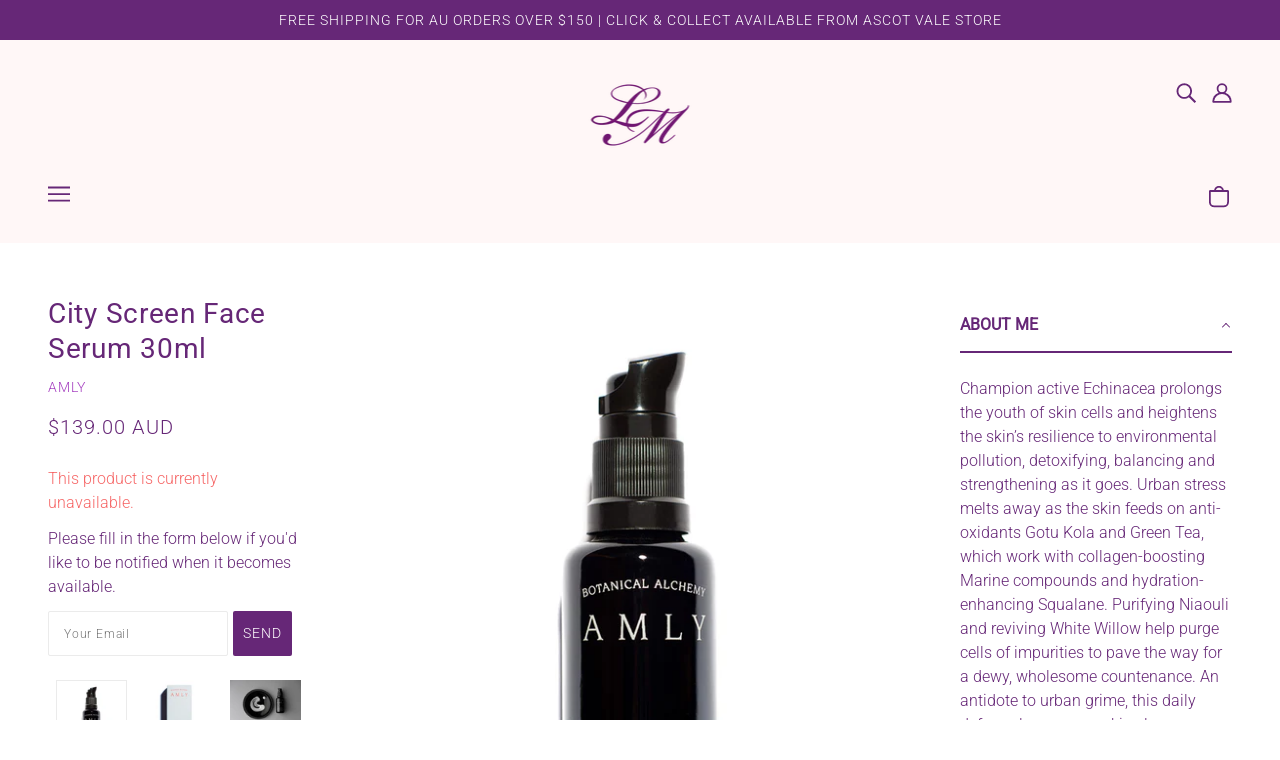

--- FILE ---
content_type: text/html; charset=utf-8
request_url: https://lisamelina.com/products/city-screen-face-serum
body_size: 46291
content:
<!doctype html>
<!--[if (gt IE 9)|!(IE)]><!-->
  <html class="no-js" lang="en">
<!--<![endif]-->

  <head>
    <!-- Blockshop Theme - Version 6.3.0 by Troop Themes - http://troopthemes.com/ -->

    <meta charset="UTF-8">
    <meta http-equiv="X-UA-Compatible" content="IE=edge,chrome=1">
    <meta name="viewport" content="width=device-width, initial-scale=1.0, maximum-scale=5.0">
    
      <meta name="description" content="Champion active Echinacea prolongs the youth of skin cells and heightens the skin’s resilience to environmental pollution, detoxifying, balancing and strengthening as it goes. Urban stress melts away as the skin feeds on anti-oxidants Gotu Kola and Green Tea, which work with collagen-boosting Marine compounds and hydra">
    

    

<meta property="og:site_name" content="Lisa Melina">
<meta property="og:url" content="https://lisamelina.com/products/city-screen-face-serum">
<meta property="og:title" content="City Screen Face Serum 30ml">
<meta property="og:type" content="product">
<meta property="og:description" content="Champion active Echinacea prolongs the youth of skin cells and heightens the skin’s resilience to environmental pollution, detoxifying, balancing and strengthening as it goes. Urban stress melts away as the skin feeds on anti-oxidants Gotu Kola and Green Tea, which work with collagen-boosting Marine compounds and hydra"><meta property="og:price:amount" content="139.00">
  <meta property="og:price:currency" content="AUD"><meta property="og:image" content="http://lisamelina.com/cdn/shop/products/30ML-City-Screen-1_1024x1024.jpg?v=1596612088"><meta property="og:image" content="http://lisamelina.com/cdn/shop/products/30ML-City-Screen-Box-1_1024x1024.jpg?v=1596612088"><meta property="og:image" content="http://lisamelina.com/cdn/shop/products/city-screen-face-serum-03_1024x1024.jpg?v=1596612088">
<meta property="og:image:secure_url" content="http://lisamelina.com/cdn/shop/products/30ML-City-Screen-1_1024x1024.jpg?v=1596612088"><meta property="og:image:secure_url" content="http://lisamelina.com/cdn/shop/products/30ML-City-Screen-Box-1_1024x1024.jpg?v=1596612088"><meta property="og:image:secure_url" content="http://lisamelina.com/cdn/shop/products/city-screen-face-serum-03_1024x1024.jpg?v=1596612088">

<meta name="twitter:site" content="@">
<meta name="twitter:card" content="summary_large_image">
<meta name="twitter:title" content="City Screen Face Serum 30ml">
<meta name="twitter:description" content="Champion active Echinacea prolongs the youth of skin cells and heightens the skin’s resilience to environmental pollution, detoxifying, balancing and strengthening as it goes. Urban stress melts away as the skin feeds on anti-oxidants Gotu Kola and Green Tea, which work with collagen-boosting Marine compounds and hydra">


    <link rel="canonical" href="https://lisamelina.com/products/city-screen-face-serum">
    <link rel="preconnect" href="https://cdn.shopify.com">

    
      <link rel="shortcut icon" href="//lisamelina.com/cdn/shop/files/LM_Logo_Colour_x70_a3b6f3f7-fa79-4728-a9f9-68c06cf76589_32x32.png?v=1641212030" type="image/png">
    

    
      <title>City Screen Face Serum 30ml | Lisa Melina</title>
    

    <script>window.performance && window.performance.mark && window.performance.mark('shopify.content_for_header.start');</script><meta id="shopify-digital-wallet" name="shopify-digital-wallet" content="/35893149834/digital_wallets/dialog">
<meta name="shopify-checkout-api-token" content="a3fe8787e13ed84919c48988d05316d9">
<meta id="in-context-paypal-metadata" data-shop-id="35893149834" data-venmo-supported="false" data-environment="production" data-locale="en_US" data-paypal-v4="true" data-currency="AUD">
<link rel="alternate" type="application/json+oembed" href="https://lisamelina.com/products/city-screen-face-serum.oembed">
<script async="async" src="/checkouts/internal/preloads.js?locale=en-AU"></script>
<link rel="preconnect" href="https://shop.app" crossorigin="anonymous">
<script async="async" src="https://shop.app/checkouts/internal/preloads.js?locale=en-AU&shop_id=35893149834" crossorigin="anonymous"></script>
<script id="shopify-features" type="application/json">{"accessToken":"a3fe8787e13ed84919c48988d05316d9","betas":["rich-media-storefront-analytics"],"domain":"lisamelina.com","predictiveSearch":true,"shopId":35893149834,"locale":"en"}</script>
<script>var Shopify = Shopify || {};
Shopify.shop = "lisa-melina.myshopify.com";
Shopify.locale = "en";
Shopify.currency = {"active":"AUD","rate":"1.0"};
Shopify.country = "AU";
Shopify.theme = {"name":"JCI DIGITAL Website - BLOCKSHOP","id":102768771226,"schema_name":"Blockshop","schema_version":"6.3.0","theme_store_id":null,"role":"main"};
Shopify.theme.handle = "null";
Shopify.theme.style = {"id":null,"handle":null};
Shopify.cdnHost = "lisamelina.com/cdn";
Shopify.routes = Shopify.routes || {};
Shopify.routes.root = "/";</script>
<script type="module">!function(o){(o.Shopify=o.Shopify||{}).modules=!0}(window);</script>
<script>!function(o){function n(){var o=[];function n(){o.push(Array.prototype.slice.apply(arguments))}return n.q=o,n}var t=o.Shopify=o.Shopify||{};t.loadFeatures=n(),t.autoloadFeatures=n()}(window);</script>
<script>
  window.ShopifyPay = window.ShopifyPay || {};
  window.ShopifyPay.apiHost = "shop.app\/pay";
  window.ShopifyPay.redirectState = null;
</script>
<script id="shop-js-analytics" type="application/json">{"pageType":"product"}</script>
<script defer="defer" async type="module" src="//lisamelina.com/cdn/shopifycloud/shop-js/modules/v2/client.init-shop-cart-sync_BT-GjEfc.en.esm.js"></script>
<script defer="defer" async type="module" src="//lisamelina.com/cdn/shopifycloud/shop-js/modules/v2/chunk.common_D58fp_Oc.esm.js"></script>
<script defer="defer" async type="module" src="//lisamelina.com/cdn/shopifycloud/shop-js/modules/v2/chunk.modal_xMitdFEc.esm.js"></script>
<script type="module">
  await import("//lisamelina.com/cdn/shopifycloud/shop-js/modules/v2/client.init-shop-cart-sync_BT-GjEfc.en.esm.js");
await import("//lisamelina.com/cdn/shopifycloud/shop-js/modules/v2/chunk.common_D58fp_Oc.esm.js");
await import("//lisamelina.com/cdn/shopifycloud/shop-js/modules/v2/chunk.modal_xMitdFEc.esm.js");

  window.Shopify.SignInWithShop?.initShopCartSync?.({"fedCMEnabled":true,"windoidEnabled":true});

</script>
<script>
  window.Shopify = window.Shopify || {};
  if (!window.Shopify.featureAssets) window.Shopify.featureAssets = {};
  window.Shopify.featureAssets['shop-js'] = {"shop-cart-sync":["modules/v2/client.shop-cart-sync_DZOKe7Ll.en.esm.js","modules/v2/chunk.common_D58fp_Oc.esm.js","modules/v2/chunk.modal_xMitdFEc.esm.js"],"init-fed-cm":["modules/v2/client.init-fed-cm_B6oLuCjv.en.esm.js","modules/v2/chunk.common_D58fp_Oc.esm.js","modules/v2/chunk.modal_xMitdFEc.esm.js"],"shop-cash-offers":["modules/v2/client.shop-cash-offers_D2sdYoxE.en.esm.js","modules/v2/chunk.common_D58fp_Oc.esm.js","modules/v2/chunk.modal_xMitdFEc.esm.js"],"shop-login-button":["modules/v2/client.shop-login-button_QeVjl5Y3.en.esm.js","modules/v2/chunk.common_D58fp_Oc.esm.js","modules/v2/chunk.modal_xMitdFEc.esm.js"],"pay-button":["modules/v2/client.pay-button_DXTOsIq6.en.esm.js","modules/v2/chunk.common_D58fp_Oc.esm.js","modules/v2/chunk.modal_xMitdFEc.esm.js"],"shop-button":["modules/v2/client.shop-button_DQZHx9pm.en.esm.js","modules/v2/chunk.common_D58fp_Oc.esm.js","modules/v2/chunk.modal_xMitdFEc.esm.js"],"avatar":["modules/v2/client.avatar_BTnouDA3.en.esm.js"],"init-windoid":["modules/v2/client.init-windoid_CR1B-cfM.en.esm.js","modules/v2/chunk.common_D58fp_Oc.esm.js","modules/v2/chunk.modal_xMitdFEc.esm.js"],"init-shop-for-new-customer-accounts":["modules/v2/client.init-shop-for-new-customer-accounts_C_vY_xzh.en.esm.js","modules/v2/client.shop-login-button_QeVjl5Y3.en.esm.js","modules/v2/chunk.common_D58fp_Oc.esm.js","modules/v2/chunk.modal_xMitdFEc.esm.js"],"init-shop-email-lookup-coordinator":["modules/v2/client.init-shop-email-lookup-coordinator_BI7n9ZSv.en.esm.js","modules/v2/chunk.common_D58fp_Oc.esm.js","modules/v2/chunk.modal_xMitdFEc.esm.js"],"init-shop-cart-sync":["modules/v2/client.init-shop-cart-sync_BT-GjEfc.en.esm.js","modules/v2/chunk.common_D58fp_Oc.esm.js","modules/v2/chunk.modal_xMitdFEc.esm.js"],"shop-toast-manager":["modules/v2/client.shop-toast-manager_DiYdP3xc.en.esm.js","modules/v2/chunk.common_D58fp_Oc.esm.js","modules/v2/chunk.modal_xMitdFEc.esm.js"],"init-customer-accounts":["modules/v2/client.init-customer-accounts_D9ZNqS-Q.en.esm.js","modules/v2/client.shop-login-button_QeVjl5Y3.en.esm.js","modules/v2/chunk.common_D58fp_Oc.esm.js","modules/v2/chunk.modal_xMitdFEc.esm.js"],"init-customer-accounts-sign-up":["modules/v2/client.init-customer-accounts-sign-up_iGw4briv.en.esm.js","modules/v2/client.shop-login-button_QeVjl5Y3.en.esm.js","modules/v2/chunk.common_D58fp_Oc.esm.js","modules/v2/chunk.modal_xMitdFEc.esm.js"],"shop-follow-button":["modules/v2/client.shop-follow-button_CqMgW2wH.en.esm.js","modules/v2/chunk.common_D58fp_Oc.esm.js","modules/v2/chunk.modal_xMitdFEc.esm.js"],"checkout-modal":["modules/v2/client.checkout-modal_xHeaAweL.en.esm.js","modules/v2/chunk.common_D58fp_Oc.esm.js","modules/v2/chunk.modal_xMitdFEc.esm.js"],"shop-login":["modules/v2/client.shop-login_D91U-Q7h.en.esm.js","modules/v2/chunk.common_D58fp_Oc.esm.js","modules/v2/chunk.modal_xMitdFEc.esm.js"],"lead-capture":["modules/v2/client.lead-capture_BJmE1dJe.en.esm.js","modules/v2/chunk.common_D58fp_Oc.esm.js","modules/v2/chunk.modal_xMitdFEc.esm.js"],"payment-terms":["modules/v2/client.payment-terms_Ci9AEqFq.en.esm.js","modules/v2/chunk.common_D58fp_Oc.esm.js","modules/v2/chunk.modal_xMitdFEc.esm.js"]};
</script>
<script>(function() {
  var isLoaded = false;
  function asyncLoad() {
    if (isLoaded) return;
    isLoaded = true;
    var urls = ["https:\/\/chimpstatic.com\/mcjs-connected\/js\/users\/8161c11aef5d195b707052397\/73a2a500a02106785076ffea5.js?shop=lisa-melina.myshopify.com","\/\/cdn.shopify.com\/proxy\/6a92f18d6a1b90b526a489bcf9aa3f3f88883d9530eb72d042c58ec1a0b87cbd\/pdfflipbook.com\/script\/shopify\/?shop=lisa-melina.myshopify.com\u0026sp-cache-control=cHVibGljLCBtYXgtYWdlPTkwMA"];
    for (var i = 0; i < urls.length; i++) {
      var s = document.createElement('script');
      s.type = 'text/javascript';
      s.async = true;
      s.src = urls[i];
      var x = document.getElementsByTagName('script')[0];
      x.parentNode.insertBefore(s, x);
    }
  };
  if(window.attachEvent) {
    window.attachEvent('onload', asyncLoad);
  } else {
    window.addEventListener('load', asyncLoad, false);
  }
})();</script>
<script id="__st">var __st={"a":35893149834,"offset":39600,"reqid":"ce4a3334-43d8-4e8e-9f5b-303c42fbdb18-1769216467","pageurl":"lisamelina.com\/products\/city-screen-face-serum","u":"bab43e5a4c9c","p":"product","rtyp":"product","rid":5563398652058};</script>
<script>window.ShopifyPaypalV4VisibilityTracking = true;</script>
<script id="captcha-bootstrap">!function(){'use strict';const t='contact',e='account',n='new_comment',o=[[t,t],['blogs',n],['comments',n],[t,'customer']],c=[[e,'customer_login'],[e,'guest_login'],[e,'recover_customer_password'],[e,'create_customer']],r=t=>t.map((([t,e])=>`form[action*='/${t}']:not([data-nocaptcha='true']) input[name='form_type'][value='${e}']`)).join(','),a=t=>()=>t?[...document.querySelectorAll(t)].map((t=>t.form)):[];function s(){const t=[...o],e=r(t);return a(e)}const i='password',u='form_key',d=['recaptcha-v3-token','g-recaptcha-response','h-captcha-response',i],f=()=>{try{return window.sessionStorage}catch{return}},m='__shopify_v',_=t=>t.elements[u];function p(t,e,n=!1){try{const o=window.sessionStorage,c=JSON.parse(o.getItem(e)),{data:r}=function(t){const{data:e,action:n}=t;return t[m]||n?{data:e,action:n}:{data:t,action:n}}(c);for(const[e,n]of Object.entries(r))t.elements[e]&&(t.elements[e].value=n);n&&o.removeItem(e)}catch(o){console.error('form repopulation failed',{error:o})}}const l='form_type',E='cptcha';function T(t){t.dataset[E]=!0}const w=window,h=w.document,L='Shopify',v='ce_forms',y='captcha';let A=!1;((t,e)=>{const n=(g='f06e6c50-85a8-45c8-87d0-21a2b65856fe',I='https://cdn.shopify.com/shopifycloud/storefront-forms-hcaptcha/ce_storefront_forms_captcha_hcaptcha.v1.5.2.iife.js',D={infoText:'Protected by hCaptcha',privacyText:'Privacy',termsText:'Terms'},(t,e,n)=>{const o=w[L][v],c=o.bindForm;if(c)return c(t,g,e,D).then(n);var r;o.q.push([[t,g,e,D],n]),r=I,A||(h.body.append(Object.assign(h.createElement('script'),{id:'captcha-provider',async:!0,src:r})),A=!0)});var g,I,D;w[L]=w[L]||{},w[L][v]=w[L][v]||{},w[L][v].q=[],w[L][y]=w[L][y]||{},w[L][y].protect=function(t,e){n(t,void 0,e),T(t)},Object.freeze(w[L][y]),function(t,e,n,w,h,L){const[v,y,A,g]=function(t,e,n){const i=e?o:[],u=t?c:[],d=[...i,...u],f=r(d),m=r(i),_=r(d.filter((([t,e])=>n.includes(e))));return[a(f),a(m),a(_),s()]}(w,h,L),I=t=>{const e=t.target;return e instanceof HTMLFormElement?e:e&&e.form},D=t=>v().includes(t);t.addEventListener('submit',(t=>{const e=I(t);if(!e)return;const n=D(e)&&!e.dataset.hcaptchaBound&&!e.dataset.recaptchaBound,o=_(e),c=g().includes(e)&&(!o||!o.value);(n||c)&&t.preventDefault(),c&&!n&&(function(t){try{if(!f())return;!function(t){const e=f();if(!e)return;const n=_(t);if(!n)return;const o=n.value;o&&e.removeItem(o)}(t);const e=Array.from(Array(32),(()=>Math.random().toString(36)[2])).join('');!function(t,e){_(t)||t.append(Object.assign(document.createElement('input'),{type:'hidden',name:u})),t.elements[u].value=e}(t,e),function(t,e){const n=f();if(!n)return;const o=[...t.querySelectorAll(`input[type='${i}']`)].map((({name:t})=>t)),c=[...d,...o],r={};for(const[a,s]of new FormData(t).entries())c.includes(a)||(r[a]=s);n.setItem(e,JSON.stringify({[m]:1,action:t.action,data:r}))}(t,e)}catch(e){console.error('failed to persist form',e)}}(e),e.submit())}));const S=(t,e)=>{t&&!t.dataset[E]&&(n(t,e.some((e=>e===t))),T(t))};for(const o of['focusin','change'])t.addEventListener(o,(t=>{const e=I(t);D(e)&&S(e,y())}));const B=e.get('form_key'),M=e.get(l),P=B&&M;t.addEventListener('DOMContentLoaded',(()=>{const t=y();if(P)for(const e of t)e.elements[l].value===M&&p(e,B);[...new Set([...A(),...v().filter((t=>'true'===t.dataset.shopifyCaptcha))])].forEach((e=>S(e,t)))}))}(h,new URLSearchParams(w.location.search),n,t,e,['guest_login'])})(!0,!0)}();</script>
<script integrity="sha256-4kQ18oKyAcykRKYeNunJcIwy7WH5gtpwJnB7kiuLZ1E=" data-source-attribution="shopify.loadfeatures" defer="defer" src="//lisamelina.com/cdn/shopifycloud/storefront/assets/storefront/load_feature-a0a9edcb.js" crossorigin="anonymous"></script>
<script crossorigin="anonymous" defer="defer" src="//lisamelina.com/cdn/shopifycloud/storefront/assets/shopify_pay/storefront-65b4c6d7.js?v=20250812"></script>
<script data-source-attribution="shopify.dynamic_checkout.dynamic.init">var Shopify=Shopify||{};Shopify.PaymentButton=Shopify.PaymentButton||{isStorefrontPortableWallets:!0,init:function(){window.Shopify.PaymentButton.init=function(){};var t=document.createElement("script");t.src="https://lisamelina.com/cdn/shopifycloud/portable-wallets/latest/portable-wallets.en.js",t.type="module",document.head.appendChild(t)}};
</script>
<script data-source-attribution="shopify.dynamic_checkout.buyer_consent">
  function portableWalletsHideBuyerConsent(e){var t=document.getElementById("shopify-buyer-consent"),n=document.getElementById("shopify-subscription-policy-button");t&&n&&(t.classList.add("hidden"),t.setAttribute("aria-hidden","true"),n.removeEventListener("click",e))}function portableWalletsShowBuyerConsent(e){var t=document.getElementById("shopify-buyer-consent"),n=document.getElementById("shopify-subscription-policy-button");t&&n&&(t.classList.remove("hidden"),t.removeAttribute("aria-hidden"),n.addEventListener("click",e))}window.Shopify?.PaymentButton&&(window.Shopify.PaymentButton.hideBuyerConsent=portableWalletsHideBuyerConsent,window.Shopify.PaymentButton.showBuyerConsent=portableWalletsShowBuyerConsent);
</script>
<script data-source-attribution="shopify.dynamic_checkout.cart.bootstrap">document.addEventListener("DOMContentLoaded",(function(){function t(){return document.querySelector("shopify-accelerated-checkout-cart, shopify-accelerated-checkout")}if(t())Shopify.PaymentButton.init();else{new MutationObserver((function(e,n){t()&&(Shopify.PaymentButton.init(),n.disconnect())})).observe(document.body,{childList:!0,subtree:!0})}}));
</script>
<link id="shopify-accelerated-checkout-styles" rel="stylesheet" media="screen" href="https://lisamelina.com/cdn/shopifycloud/portable-wallets/latest/accelerated-checkout-backwards-compat.css" crossorigin="anonymous">
<style id="shopify-accelerated-checkout-cart">
        #shopify-buyer-consent {
  margin-top: 1em;
  display: inline-block;
  width: 100%;
}

#shopify-buyer-consent.hidden {
  display: none;
}

#shopify-subscription-policy-button {
  background: none;
  border: none;
  padding: 0;
  text-decoration: underline;
  font-size: inherit;
  cursor: pointer;
}

#shopify-subscription-policy-button::before {
  box-shadow: none;
}

      </style>

<script>window.performance && window.performance.mark && window.performance.mark('shopify.content_for_header.end');</script>

    








<style>
  
  @font-face {
  font-family: Roboto;
  font-weight: 400;
  font-style: normal;
  font-display: swap;
  src: url("//lisamelina.com/cdn/fonts/roboto/roboto_n4.2019d890f07b1852f56ce63ba45b2db45d852cba.woff2") format("woff2"),
       url("//lisamelina.com/cdn/fonts/roboto/roboto_n4.238690e0007583582327135619c5f7971652fa9d.woff") format("woff");
}


  
  
    @font-face {
  font-family: Roboto;
  font-weight: 400;
  font-style: normal;
  font-display: swap;
  src: url("//lisamelina.com/cdn/fonts/roboto/roboto_n4.2019d890f07b1852f56ce63ba45b2db45d852cba.woff2") format("woff2"),
       url("//lisamelina.com/cdn/fonts/roboto/roboto_n4.238690e0007583582327135619c5f7971652fa9d.woff") format("woff");
}

  

  
  @font-face {
  font-family: Roboto;
  font-weight: 300;
  font-style: normal;
  font-display: swap;
  src: url("//lisamelina.com/cdn/fonts/roboto/roboto_n3.9ac06d5955eb603264929711f38e40623ddc14db.woff2") format("woff2"),
       url("//lisamelina.com/cdn/fonts/roboto/roboto_n3.797df4bf78042ba6106158fcf6a8d0e116fbfdae.woff") format("woff");
}


  
  
    @font-face {
  font-family: Roboto;
  font-weight: 400;
  font-style: normal;
  font-display: swap;
  src: url("//lisamelina.com/cdn/fonts/roboto/roboto_n4.2019d890f07b1852f56ce63ba45b2db45d852cba.woff2") format("woff2"),
       url("//lisamelina.com/cdn/fonts/roboto/roboto_n4.238690e0007583582327135619c5f7971652fa9d.woff") format("woff");
}

  

  
  @font-face {
  font-family: Roboto;
  font-weight: 300;
  font-style: normal;
  font-display: swap;
  src: url("//lisamelina.com/cdn/fonts/roboto/roboto_n3.9ac06d5955eb603264929711f38e40623ddc14db.woff2") format("woff2"),
       url("//lisamelina.com/cdn/fonts/roboto/roboto_n3.797df4bf78042ba6106158fcf6a8d0e116fbfdae.woff") format("woff");
}


  
  
    @font-face {
  font-family: Roboto;
  font-weight: 400;
  font-style: normal;
  font-display: swap;
  src: url("//lisamelina.com/cdn/fonts/roboto/roboto_n4.2019d890f07b1852f56ce63ba45b2db45d852cba.woff2") format("woff2"),
       url("//lisamelina.com/cdn/fonts/roboto/roboto_n4.238690e0007583582327135619c5f7971652fa9d.woff") format("woff");
}

  

  
  
    @font-face {
  font-family: Roboto;
  font-weight: 300;
  font-style: italic;
  font-display: swap;
  src: url("//lisamelina.com/cdn/fonts/roboto/roboto_i3.7ba64865c0576ce320cbaa5e1e04a91d9daa2d3a.woff2") format("woff2"),
       url("//lisamelina.com/cdn/fonts/roboto/roboto_i3.d974836b0cbb56a5fb4f6622c83b31968fe4c5d0.woff") format("woff");
}

  

  
  
    @font-face {
  font-family: Roboto;
  font-weight: 400;
  font-style: italic;
  font-display: swap;
  src: url("//lisamelina.com/cdn/fonts/roboto/roboto_i4.57ce898ccda22ee84f49e6b57ae302250655e2d4.woff2") format("woff2"),
       url("//lisamelina.com/cdn/fonts/roboto/roboto_i4.b21f3bd061cbcb83b824ae8c7671a82587b264bf.woff") format("woff");
}

  
</style>


    <style>
  :root {
    
  --font--section-heading--size: 28px;
  --font--block-heading--size: 20px;
  --font--heading--uppercase: normal;
  --font--paragraph--size: 16px;

  --font--heading--family: Roboto, sans-serif;
  --font--heading--weight: 400;
  --font--heading--normal-weight: 400;
  --font--heading--style: normal;

  --font--accent--family: Roboto, sans-serif;
  --font--accent--weight: 300;
  --font--accent--style: normal;

  --font--paragraph--family: Roboto, sans-serif;
  --font--paragraph--weight: 300;
  --font--paragraph--style: normal;
  --font--bolder-paragraph--weight: 400;

  --image--loading-animation: url('//lisamelina.com/cdn/shop/t/7/assets/AjaxLoader.gif?v=66431031005733996371592889759');
  --image--grabbing-icon: url('//lisamelina.com/cdn/shop/t/7/assets/grabbing.png?v=162995541551579154171592889766');



    --image--popup: url('//lisamelina.com/cdn/shopifycloud/storefront/assets/no-image-2048-a2addb12_1200x.gif');

    --color--accent: #662777;
    --color-text: #662777;
    --color-page-bg: #ffffff;
    --color-panel-bg: #f7f7f7;
    --color-badge-bdr: rgba(102, 39, 119, 0.05);
    --color-border: #ebebeb;
    --color-error: #f66767;
    --color-button: #ffffff;
    --color-button-bg: #662777;
    --color--body--light: #a53fc0;
    --color--alternative: #ffffff;
    --color-header: #662777;
    --color-header-bg: #fff7f7;
    --color-menubar: #662777;
    --color-cart: #662777;
    --color-footer: #662777;
    --color-footer-bg: #fff7f7;
    --color-slider-caption: #272727;
    --color-slider-caption-bg: #ffffff;
    --color-slider-button: #f7f7f7;
    --color-slider-button-bg: #662777;
    --color-slider-button-hover-bg: #474747;
    --color-slider-nav: #272727;
    --color-product-slider-bg: #ffffff;
    --color-featured-promo-bg: #f7f7f7;
    --color-social-feed-bg: #ffffff;
    --color-grid-sale: #ffffff;
    --color-grid-sale-bg: #272727;
    --color-grid-sold-out: #ffffff;
    --color-grid-sold-out-bg: #cccccc;
    --color-tabs-accordions: #ebebeb;
  }
</style>

    <link href="//lisamelina.com/cdn/shop/t/7/assets/theme.scss.css?v=159787030887823507651600302307" rel="stylesheet" type="text/css" media="all" />
    <link href="//lisamelina.com/cdn/shop/t/7/assets/theme--customizations.scss.css?v=136306746722091543541592889870" rel="stylesheet" type="text/css" media="all" />

    <script>
  var general_external_links_enabled = true,
  general_scroll_to_active_item = true,
  shop_url = 'https://lisamelina.com',
  shop_money_format = '${{amount}} AUD',
  popup_config = {
    enabled               : false,
    test_mode             : false,
    newsletter_enabled    : true,
    social_icons_enabled  : true,
    show_image_enabled    : '',
    image_link            : "",
    seconds_until         : 3,

    
    

    page_content          : '',
    days_until            : '7',
    storage_key           : 'troop_popup_storage'
  };

  popup_config.show_image_enabled = popup_config.show_image_enabled > 0 ? true : false;

  // newer naming convention
  var theme = {};
  theme.settings = {};
  theme.translations = {};
  theme.classes = {};
  theme.utils = {};
  theme.urls = {};
  theme.templates = {};
  theme.partials = {};

  theme.settings.cart_type = 'drawer';
  theme.translations.newsletter_email_blank = 'Email field is blank';
  theme.translations.cart_item = 'Item';
  theme.translations.cart_items = 'Items';
  theme.preload_image = '//lisamelina.com/cdn/shop/t/7/assets/popup.jpg?v=942';
  theme.urls.cart = '/cart';
  theme.urls.collections = '/collections';
  theme.urls.product_recommendations = '/recommendations/products';
  theme.urls.search = '/search';

  // LazySizes
  window.lazySizesConfig = window.lazySizesConfig || {};
  window.lazySizesConfig.expand = 1200;
  window.lazySizesConfig.loadMode = 3;
  window.lazySizesConfig.ricTimeout = 50;
</script>

    <script src="//lisamelina.com/cdn/shop/t/7/assets/lazysizes.min.js?v=89211285363418916191592889767" type="text/javascript"></script>

    

    <script src="//lisamelina.com/cdn/shop/t/7/assets/theme.min.js?v=55545185890766886751600331947" type="text/javascript"></script>

  
<!--begin-bc-sf-filter-css-->
  <style data-id="bc-sf-filter-style" type="text/css">
      #bc-sf-filter-options-wrapper .bc-sf-filter-option-block .bc-sf-filter-block-title h3,
      #bc-sf-filter-tree-h .bc-sf-filter-option-block .bc-sf-filter-block-title a {color: rgba(102,39,119,1) !important;font-weight: 300 !important;font-family: Roboto !important;}
    
     .bc-sf-filter-option-block .bc-sf-filter-block-title h3>span:before {border-top-color: rgba(102,39,119,1) !important;}
      .bc-sf-filter-option-block .bc-sf-filter-block-title h3>span.up:before {border-bottom-color: rgba(102,39,119,1) !important;}
    
      #bc-sf-filter-options-wrapper .bc-sf-filter-option-block .bc-sf-filter-block-content ul li a,
      #bc-sf-filter-tree-h .bc-sf-filter-option-block .bc-sf-filter-block-content ul li a,
      .bc-sf-filter-option-block-sub_category .bc-sf-filter-block-content ul li h3 a,
      .bc-sf-filter-selection-wrapper .bc-sf-filter-selected-items .selected-item>a,
      .bc-sf-filter-selection-wrapper .bc-sf-filter-block-title h3,
      .bc-sf-filter-clear, 
      .bc-sf-filter-clear-all{color: rgba(102,39,119,1) !important;font-family: Roboto !important;}
    
      .bc-sf-filter-option-block-sub_category .bc-sf-filter-option-single-list li span.sub-icon:before {border-top-color: rgba(102,39,119,1) !important;}
      .bc-sf-filter-option-block-sub_category .bc-sf-filter-option-single-list li span.sub-icon.sub-up:before {border-bottom-color: rgba(102,39,119,1) !important;}

      #bc-sf-filter-tree-mobile button {color: rgba(102,39,119,1) !important;font-weight: 300 !important;font-family: Roboto !important;background: rgba(255,247,247,1) !important;}
    </style><link href="//lisamelina.com/cdn/shop/t/7/assets/bc-sf-filter.scss.css?v=104530001438134847991700743777" rel="stylesheet" type="text/css" media="all" />
<!--end-bc-sf-filter-css-->



<!-- "snippets/sca-quick-view-init.liquid" was not rendered, the associated app was uninstalled -->
 <link href="https://monorail-edge.shopifysvc.com" rel="dns-prefetch">
<script>(function(){if ("sendBeacon" in navigator && "performance" in window) {try {var session_token_from_headers = performance.getEntriesByType('navigation')[0].serverTiming.find(x => x.name == '_s').description;} catch {var session_token_from_headers = undefined;}var session_cookie_matches = document.cookie.match(/_shopify_s=([^;]*)/);var session_token_from_cookie = session_cookie_matches && session_cookie_matches.length === 2 ? session_cookie_matches[1] : "";var session_token = session_token_from_headers || session_token_from_cookie || "";function handle_abandonment_event(e) {var entries = performance.getEntries().filter(function(entry) {return /monorail-edge.shopifysvc.com/.test(entry.name);});if (!window.abandonment_tracked && entries.length === 0) {window.abandonment_tracked = true;var currentMs = Date.now();var navigation_start = performance.timing.navigationStart;var payload = {shop_id: 35893149834,url: window.location.href,navigation_start,duration: currentMs - navigation_start,session_token,page_type: "product"};window.navigator.sendBeacon("https://monorail-edge.shopifysvc.com/v1/produce", JSON.stringify({schema_id: "online_store_buyer_site_abandonment/1.1",payload: payload,metadata: {event_created_at_ms: currentMs,event_sent_at_ms: currentMs}}));}}window.addEventListener('pagehide', handle_abandonment_event);}}());</script>
<script id="web-pixels-manager-setup">(function e(e,d,r,n,o){if(void 0===o&&(o={}),!Boolean(null===(a=null===(i=window.Shopify)||void 0===i?void 0:i.analytics)||void 0===a?void 0:a.replayQueue)){var i,a;window.Shopify=window.Shopify||{};var t=window.Shopify;t.analytics=t.analytics||{};var s=t.analytics;s.replayQueue=[],s.publish=function(e,d,r){return s.replayQueue.push([e,d,r]),!0};try{self.performance.mark("wpm:start")}catch(e){}var l=function(){var e={modern:/Edge?\/(1{2}[4-9]|1[2-9]\d|[2-9]\d{2}|\d{4,})\.\d+(\.\d+|)|Firefox\/(1{2}[4-9]|1[2-9]\d|[2-9]\d{2}|\d{4,})\.\d+(\.\d+|)|Chrom(ium|e)\/(9{2}|\d{3,})\.\d+(\.\d+|)|(Maci|X1{2}).+ Version\/(15\.\d+|(1[6-9]|[2-9]\d|\d{3,})\.\d+)([,.]\d+|)( \(\w+\)|)( Mobile\/\w+|) Safari\/|Chrome.+OPR\/(9{2}|\d{3,})\.\d+\.\d+|(CPU[ +]OS|iPhone[ +]OS|CPU[ +]iPhone|CPU IPhone OS|CPU iPad OS)[ +]+(15[._]\d+|(1[6-9]|[2-9]\d|\d{3,})[._]\d+)([._]\d+|)|Android:?[ /-](13[3-9]|1[4-9]\d|[2-9]\d{2}|\d{4,})(\.\d+|)(\.\d+|)|Android.+Firefox\/(13[5-9]|1[4-9]\d|[2-9]\d{2}|\d{4,})\.\d+(\.\d+|)|Android.+Chrom(ium|e)\/(13[3-9]|1[4-9]\d|[2-9]\d{2}|\d{4,})\.\d+(\.\d+|)|SamsungBrowser\/([2-9]\d|\d{3,})\.\d+/,legacy:/Edge?\/(1[6-9]|[2-9]\d|\d{3,})\.\d+(\.\d+|)|Firefox\/(5[4-9]|[6-9]\d|\d{3,})\.\d+(\.\d+|)|Chrom(ium|e)\/(5[1-9]|[6-9]\d|\d{3,})\.\d+(\.\d+|)([\d.]+$|.*Safari\/(?![\d.]+ Edge\/[\d.]+$))|(Maci|X1{2}).+ Version\/(10\.\d+|(1[1-9]|[2-9]\d|\d{3,})\.\d+)([,.]\d+|)( \(\w+\)|)( Mobile\/\w+|) Safari\/|Chrome.+OPR\/(3[89]|[4-9]\d|\d{3,})\.\d+\.\d+|(CPU[ +]OS|iPhone[ +]OS|CPU[ +]iPhone|CPU IPhone OS|CPU iPad OS)[ +]+(10[._]\d+|(1[1-9]|[2-9]\d|\d{3,})[._]\d+)([._]\d+|)|Android:?[ /-](13[3-9]|1[4-9]\d|[2-9]\d{2}|\d{4,})(\.\d+|)(\.\d+|)|Mobile Safari.+OPR\/([89]\d|\d{3,})\.\d+\.\d+|Android.+Firefox\/(13[5-9]|1[4-9]\d|[2-9]\d{2}|\d{4,})\.\d+(\.\d+|)|Android.+Chrom(ium|e)\/(13[3-9]|1[4-9]\d|[2-9]\d{2}|\d{4,})\.\d+(\.\d+|)|Android.+(UC? ?Browser|UCWEB|U3)[ /]?(15\.([5-9]|\d{2,})|(1[6-9]|[2-9]\d|\d{3,})\.\d+)\.\d+|SamsungBrowser\/(5\.\d+|([6-9]|\d{2,})\.\d+)|Android.+MQ{2}Browser\/(14(\.(9|\d{2,})|)|(1[5-9]|[2-9]\d|\d{3,})(\.\d+|))(\.\d+|)|K[Aa][Ii]OS\/(3\.\d+|([4-9]|\d{2,})\.\d+)(\.\d+|)/},d=e.modern,r=e.legacy,n=navigator.userAgent;return n.match(d)?"modern":n.match(r)?"legacy":"unknown"}(),u="modern"===l?"modern":"legacy",c=(null!=n?n:{modern:"",legacy:""})[u],f=function(e){return[e.baseUrl,"/wpm","/b",e.hashVersion,"modern"===e.buildTarget?"m":"l",".js"].join("")}({baseUrl:d,hashVersion:r,buildTarget:u}),m=function(e){var d=e.version,r=e.bundleTarget,n=e.surface,o=e.pageUrl,i=e.monorailEndpoint;return{emit:function(e){var a=e.status,t=e.errorMsg,s=(new Date).getTime(),l=JSON.stringify({metadata:{event_sent_at_ms:s},events:[{schema_id:"web_pixels_manager_load/3.1",payload:{version:d,bundle_target:r,page_url:o,status:a,surface:n,error_msg:t},metadata:{event_created_at_ms:s}}]});if(!i)return console&&console.warn&&console.warn("[Web Pixels Manager] No Monorail endpoint provided, skipping logging."),!1;try{return self.navigator.sendBeacon.bind(self.navigator)(i,l)}catch(e){}var u=new XMLHttpRequest;try{return u.open("POST",i,!0),u.setRequestHeader("Content-Type","text/plain"),u.send(l),!0}catch(e){return console&&console.warn&&console.warn("[Web Pixels Manager] Got an unhandled error while logging to Monorail."),!1}}}}({version:r,bundleTarget:l,surface:e.surface,pageUrl:self.location.href,monorailEndpoint:e.monorailEndpoint});try{o.browserTarget=l,function(e){var d=e.src,r=e.async,n=void 0===r||r,o=e.onload,i=e.onerror,a=e.sri,t=e.scriptDataAttributes,s=void 0===t?{}:t,l=document.createElement("script"),u=document.querySelector("head"),c=document.querySelector("body");if(l.async=n,l.src=d,a&&(l.integrity=a,l.crossOrigin="anonymous"),s)for(var f in s)if(Object.prototype.hasOwnProperty.call(s,f))try{l.dataset[f]=s[f]}catch(e){}if(o&&l.addEventListener("load",o),i&&l.addEventListener("error",i),u)u.appendChild(l);else{if(!c)throw new Error("Did not find a head or body element to append the script");c.appendChild(l)}}({src:f,async:!0,onload:function(){if(!function(){var e,d;return Boolean(null===(d=null===(e=window.Shopify)||void 0===e?void 0:e.analytics)||void 0===d?void 0:d.initialized)}()){var d=window.webPixelsManager.init(e)||void 0;if(d){var r=window.Shopify.analytics;r.replayQueue.forEach((function(e){var r=e[0],n=e[1],o=e[2];d.publishCustomEvent(r,n,o)})),r.replayQueue=[],r.publish=d.publishCustomEvent,r.visitor=d.visitor,r.initialized=!0}}},onerror:function(){return m.emit({status:"failed",errorMsg:"".concat(f," has failed to load")})},sri:function(e){var d=/^sha384-[A-Za-z0-9+/=]+$/;return"string"==typeof e&&d.test(e)}(c)?c:"",scriptDataAttributes:o}),m.emit({status:"loading"})}catch(e){m.emit({status:"failed",errorMsg:(null==e?void 0:e.message)||"Unknown error"})}}})({shopId: 35893149834,storefrontBaseUrl: "https://lisamelina.com",extensionsBaseUrl: "https://extensions.shopifycdn.com/cdn/shopifycloud/web-pixels-manager",monorailEndpoint: "https://monorail-edge.shopifysvc.com/unstable/produce_batch",surface: "storefront-renderer",enabledBetaFlags: ["2dca8a86"],webPixelsConfigList: [{"id":"245792950","configuration":"{\"pixel_id\":\"621207812091578\",\"pixel_type\":\"facebook_pixel\",\"metaapp_system_user_token\":\"-\"}","eventPayloadVersion":"v1","runtimeContext":"OPEN","scriptVersion":"ca16bc87fe92b6042fbaa3acc2fbdaa6","type":"APP","apiClientId":2329312,"privacyPurposes":["ANALYTICS","MARKETING","SALE_OF_DATA"],"dataSharingAdjustments":{"protectedCustomerApprovalScopes":["read_customer_address","read_customer_email","read_customer_name","read_customer_personal_data","read_customer_phone"]}},{"id":"shopify-app-pixel","configuration":"{}","eventPayloadVersion":"v1","runtimeContext":"STRICT","scriptVersion":"0450","apiClientId":"shopify-pixel","type":"APP","privacyPurposes":["ANALYTICS","MARKETING"]},{"id":"shopify-custom-pixel","eventPayloadVersion":"v1","runtimeContext":"LAX","scriptVersion":"0450","apiClientId":"shopify-pixel","type":"CUSTOM","privacyPurposes":["ANALYTICS","MARKETING"]}],isMerchantRequest: false,initData: {"shop":{"name":"Lisa Melina","paymentSettings":{"currencyCode":"AUD"},"myshopifyDomain":"lisa-melina.myshopify.com","countryCode":"AU","storefrontUrl":"https:\/\/lisamelina.com"},"customer":null,"cart":null,"checkout":null,"productVariants":[{"price":{"amount":139.0,"currencyCode":"AUD"},"product":{"title":"City Screen Face Serum 30ml","vendor":"Amly","id":"5563398652058","untranslatedTitle":"City Screen Face Serum 30ml","url":"\/products\/city-screen-face-serum","type":"Serums \u0026 Treatments"},"id":"35491524968602","image":{"src":"\/\/lisamelina.com\/cdn\/shop\/products\/30ML-City-Screen-1.jpg?v=1596612088"},"sku":"","title":"Default Title","untranslatedTitle":"Default Title"}],"purchasingCompany":null},},"https://lisamelina.com/cdn","fcfee988w5aeb613cpc8e4bc33m6693e112",{"modern":"","legacy":""},{"shopId":"35893149834","storefrontBaseUrl":"https:\/\/lisamelina.com","extensionBaseUrl":"https:\/\/extensions.shopifycdn.com\/cdn\/shopifycloud\/web-pixels-manager","surface":"storefront-renderer","enabledBetaFlags":"[\"2dca8a86\"]","isMerchantRequest":"false","hashVersion":"fcfee988w5aeb613cpc8e4bc33m6693e112","publish":"custom","events":"[[\"page_viewed\",{}],[\"product_viewed\",{\"productVariant\":{\"price\":{\"amount\":139.0,\"currencyCode\":\"AUD\"},\"product\":{\"title\":\"City Screen Face Serum 30ml\",\"vendor\":\"Amly\",\"id\":\"5563398652058\",\"untranslatedTitle\":\"City Screen Face Serum 30ml\",\"url\":\"\/products\/city-screen-face-serum\",\"type\":\"Serums \u0026 Treatments\"},\"id\":\"35491524968602\",\"image\":{\"src\":\"\/\/lisamelina.com\/cdn\/shop\/products\/30ML-City-Screen-1.jpg?v=1596612088\"},\"sku\":\"\",\"title\":\"Default Title\",\"untranslatedTitle\":\"Default Title\"}}]]"});</script><script>
  window.ShopifyAnalytics = window.ShopifyAnalytics || {};
  window.ShopifyAnalytics.meta = window.ShopifyAnalytics.meta || {};
  window.ShopifyAnalytics.meta.currency = 'AUD';
  var meta = {"product":{"id":5563398652058,"gid":"gid:\/\/shopify\/Product\/5563398652058","vendor":"Amly","type":"Serums \u0026 Treatments","handle":"city-screen-face-serum","variants":[{"id":35491524968602,"price":13900,"name":"City Screen Face Serum 30ml","public_title":null,"sku":""}],"remote":false},"page":{"pageType":"product","resourceType":"product","resourceId":5563398652058,"requestId":"ce4a3334-43d8-4e8e-9f5b-303c42fbdb18-1769216467"}};
  for (var attr in meta) {
    window.ShopifyAnalytics.meta[attr] = meta[attr];
  }
</script>
<script class="analytics">
  (function () {
    var customDocumentWrite = function(content) {
      var jquery = null;

      if (window.jQuery) {
        jquery = window.jQuery;
      } else if (window.Checkout && window.Checkout.$) {
        jquery = window.Checkout.$;
      }

      if (jquery) {
        jquery('body').append(content);
      }
    };

    var hasLoggedConversion = function(token) {
      if (token) {
        return document.cookie.indexOf('loggedConversion=' + token) !== -1;
      }
      return false;
    }

    var setCookieIfConversion = function(token) {
      if (token) {
        var twoMonthsFromNow = new Date(Date.now());
        twoMonthsFromNow.setMonth(twoMonthsFromNow.getMonth() + 2);

        document.cookie = 'loggedConversion=' + token + '; expires=' + twoMonthsFromNow;
      }
    }

    var trekkie = window.ShopifyAnalytics.lib = window.trekkie = window.trekkie || [];
    if (trekkie.integrations) {
      return;
    }
    trekkie.methods = [
      'identify',
      'page',
      'ready',
      'track',
      'trackForm',
      'trackLink'
    ];
    trekkie.factory = function(method) {
      return function() {
        var args = Array.prototype.slice.call(arguments);
        args.unshift(method);
        trekkie.push(args);
        return trekkie;
      };
    };
    for (var i = 0; i < trekkie.methods.length; i++) {
      var key = trekkie.methods[i];
      trekkie[key] = trekkie.factory(key);
    }
    trekkie.load = function(config) {
      trekkie.config = config || {};
      trekkie.config.initialDocumentCookie = document.cookie;
      var first = document.getElementsByTagName('script')[0];
      var script = document.createElement('script');
      script.type = 'text/javascript';
      script.onerror = function(e) {
        var scriptFallback = document.createElement('script');
        scriptFallback.type = 'text/javascript';
        scriptFallback.onerror = function(error) {
                var Monorail = {
      produce: function produce(monorailDomain, schemaId, payload) {
        var currentMs = new Date().getTime();
        var event = {
          schema_id: schemaId,
          payload: payload,
          metadata: {
            event_created_at_ms: currentMs,
            event_sent_at_ms: currentMs
          }
        };
        return Monorail.sendRequest("https://" + monorailDomain + "/v1/produce", JSON.stringify(event));
      },
      sendRequest: function sendRequest(endpointUrl, payload) {
        // Try the sendBeacon API
        if (window && window.navigator && typeof window.navigator.sendBeacon === 'function' && typeof window.Blob === 'function' && !Monorail.isIos12()) {
          var blobData = new window.Blob([payload], {
            type: 'text/plain'
          });

          if (window.navigator.sendBeacon(endpointUrl, blobData)) {
            return true;
          } // sendBeacon was not successful

        } // XHR beacon

        var xhr = new XMLHttpRequest();

        try {
          xhr.open('POST', endpointUrl);
          xhr.setRequestHeader('Content-Type', 'text/plain');
          xhr.send(payload);
        } catch (e) {
          console.log(e);
        }

        return false;
      },
      isIos12: function isIos12() {
        return window.navigator.userAgent.lastIndexOf('iPhone; CPU iPhone OS 12_') !== -1 || window.navigator.userAgent.lastIndexOf('iPad; CPU OS 12_') !== -1;
      }
    };
    Monorail.produce('monorail-edge.shopifysvc.com',
      'trekkie_storefront_load_errors/1.1',
      {shop_id: 35893149834,
      theme_id: 102768771226,
      app_name: "storefront",
      context_url: window.location.href,
      source_url: "//lisamelina.com/cdn/s/trekkie.storefront.8d95595f799fbf7e1d32231b9a28fd43b70c67d3.min.js"});

        };
        scriptFallback.async = true;
        scriptFallback.src = '//lisamelina.com/cdn/s/trekkie.storefront.8d95595f799fbf7e1d32231b9a28fd43b70c67d3.min.js';
        first.parentNode.insertBefore(scriptFallback, first);
      };
      script.async = true;
      script.src = '//lisamelina.com/cdn/s/trekkie.storefront.8d95595f799fbf7e1d32231b9a28fd43b70c67d3.min.js';
      first.parentNode.insertBefore(script, first);
    };
    trekkie.load(
      {"Trekkie":{"appName":"storefront","development":false,"defaultAttributes":{"shopId":35893149834,"isMerchantRequest":null,"themeId":102768771226,"themeCityHash":"8205430211433710257","contentLanguage":"en","currency":"AUD","eventMetadataId":"89ea81af-8053-4d7e-aab5-a7c2265ee0c7"},"isServerSideCookieWritingEnabled":true,"monorailRegion":"shop_domain","enabledBetaFlags":["65f19447"]},"Session Attribution":{},"S2S":{"facebookCapiEnabled":true,"source":"trekkie-storefront-renderer","apiClientId":580111}}
    );

    var loaded = false;
    trekkie.ready(function() {
      if (loaded) return;
      loaded = true;

      window.ShopifyAnalytics.lib = window.trekkie;

      var originalDocumentWrite = document.write;
      document.write = customDocumentWrite;
      try { window.ShopifyAnalytics.merchantGoogleAnalytics.call(this); } catch(error) {};
      document.write = originalDocumentWrite;

      window.ShopifyAnalytics.lib.page(null,{"pageType":"product","resourceType":"product","resourceId":5563398652058,"requestId":"ce4a3334-43d8-4e8e-9f5b-303c42fbdb18-1769216467","shopifyEmitted":true});

      var match = window.location.pathname.match(/checkouts\/(.+)\/(thank_you|post_purchase)/)
      var token = match? match[1]: undefined;
      if (!hasLoggedConversion(token)) {
        setCookieIfConversion(token);
        window.ShopifyAnalytics.lib.track("Viewed Product",{"currency":"AUD","variantId":35491524968602,"productId":5563398652058,"productGid":"gid:\/\/shopify\/Product\/5563398652058","name":"City Screen Face Serum 30ml","price":"139.00","sku":"","brand":"Amly","variant":null,"category":"Serums \u0026 Treatments","nonInteraction":true,"remote":false},undefined,undefined,{"shopifyEmitted":true});
      window.ShopifyAnalytics.lib.track("monorail:\/\/trekkie_storefront_viewed_product\/1.1",{"currency":"AUD","variantId":35491524968602,"productId":5563398652058,"productGid":"gid:\/\/shopify\/Product\/5563398652058","name":"City Screen Face Serum 30ml","price":"139.00","sku":"","brand":"Amly","variant":null,"category":"Serums \u0026 Treatments","nonInteraction":true,"remote":false,"referer":"https:\/\/lisamelina.com\/products\/city-screen-face-serum"});
      }
    });


        var eventsListenerScript = document.createElement('script');
        eventsListenerScript.async = true;
        eventsListenerScript.src = "//lisamelina.com/cdn/shopifycloud/storefront/assets/shop_events_listener-3da45d37.js";
        document.getElementsByTagName('head')[0].appendChild(eventsListenerScript);

})();</script>
<script
  defer
  src="https://lisamelina.com/cdn/shopifycloud/perf-kit/shopify-perf-kit-3.0.4.min.js"
  data-application="storefront-renderer"
  data-shop-id="35893149834"
  data-render-region="gcp-us-central1"
  data-page-type="product"
  data-theme-instance-id="102768771226"
  data-theme-name="Blockshop"
  data-theme-version="6.3.0"
  data-monorail-region="shop_domain"
  data-resource-timing-sampling-rate="10"
  data-shs="true"
  data-shs-beacon="true"
  data-shs-export-with-fetch="true"
  data-shs-logs-sample-rate="1"
  data-shs-beacon-endpoint="https://lisamelina.com/api/collect"
></script>
</head>

  <body class="page-city-screen-face-serum-30ml template-product">

    <div
      class="off-canvas--viewport"
      data-js-class="OffCanvas"
      data-off-canvas--state="closed"
    >
      <div class="off-canvas--overlay"></div>
      <div class="off-canvas--close">
        
    <svg class="icon--root icon--cross" viewBox="0 0 20 20">
      <path d="M10 8.727L17.944.783l1.273 1.273L11.273 10l7.944 7.944-1.273 1.273L10 11.273l-7.944 7.944-1.273-1.273L8.727 10 .783 2.056 2.056.783 10 8.727z" fill-rule="nonzero" />
    </svg>

  
      </div>

      <div class="off-canvas--left-sidebar">
        <div class="mobile-nav--header">
  
    <div class="mobile-nav--search font--accent">
      <a href="/search">Search</a>
    </div>
  

  
    <div class="mobile-nav--login font--accent">
      
        
        

        
          <a href="/account/login" id="customer_login_link">View account</a>
        
      
    </div>
  
</div>

<div class="mobile-nav--menu font--accent"></div>

<div class="mobile-nav--localization"></div>
      </div>

      <div class="off-canvas--right-sidebar">
        
          

















<div
  class="cart--root"
  data-view="mobile"
  data-js-class="Cart"
  data-has-items="false"
>
  <div class="cart--header">
    <h1 class="cart--title font--section-heading">Your Cart</h1>
  </div>
  <form class="cart--form" action="/cart" method="post" novalidate="">

    
        <div class="cart--body">
          
          
        </div>
    

    <div class="cart--footer">
      
        <div class="cart--notes">
          <label for="cart-note" class="cart--notes--heading">Leave a note with your order</label>
          <textarea class="cart--notes--textarea"
                    id="cart-note"
                    name="note"></textarea>
        </div>
      
      <div class="cart--totals"><!-- Final cart total -->
        <div class="cart--total">
          <div class="font--block-heading">Total</div>
          <div class="cart--total--price font--accent money">
            $0.00 AUD
          </div>
        </div>

        <div class="cart--tax-info font--paragraph">
          Shipping &amp; taxes calculated at checkout
        </div>

        <div class="cart--nav">
          <div class="cart--continue-shopping font--block-link">
            <a href="/collections/all">
              Continue Shopping
            </a>
          </div>

          <button class="cart--checkout-button font--button" type="submit" name="checkout">
            Checkout
          </button>
        </div>

      

      </div>
    </div>
  </form>

  <div class="cart--no-items font--paragraph"><span class='rte-content'>Your cart is currently empty.<br/> <a href='/collections/all'>Click here to continue shopping</a>.</span></div>
</div>
        
      </div>

      <div class="off-canvas--main-content">
        <div id="shopify-section-announcement" class="shopify-section">









<div
  class="announcement--root"
  data-section-id="announcement"
  data-section-type="announcement"
  data-js-class="IndexAnnouncement"
  data-alternative-color="true"
  style="background-color: #662777;"
>


  

  <div class="announcement--wrapper">
    

    
      <div class="announcement--text font--accent">
      FREE SHIPPING FOR AU ORDERS  OVER $150  | CLICK &amp; COLLECT AVAILABLE FROM ASCOT VALE STORE
      </div>
    
  </div>

  


</div>

</div>
        <div id="shopify-section-header" class="shopify-section section--header">









  <style>
    header .logo-image {
      max-height: 70px;
    }

    .header--top-row {
      height: 86px;
    }
  </style>


<header
  class="header--root"
  data-section-id="header"
  data-section-type="header-section"
  data-js-class="Header"
  data-center-logo="true"
  data-center-menu="true"
  
    data-header--menu-transparent="false"
  
>

  <div class="header--y-menu-for-off-canvas">
    



<nav
  class="y-menu"
  data-js-class="FrameworkYMenu"
>
  <ul class="y-menu--level-1--container">

    
    
    

      <li
        class="y-menu--level-1--link font--accent"
        data-y-menu--depth="1"
        data-y-menu--open="false"
        data-link-id="new"
      >

        
          <a href="/collections/new">NEW</a>
        

          
          
          

      </li>
    

      <li
        class="y-menu--level-1--link font--accent"
        data-y-menu--depth="3"
        data-y-menu--open="false"
        data-link-id="brands"
      >

        
          <a
            href="/collections/brands"
            data-submenu="true"
            aria-haspopup="true"
            aria-expanded="false"
            aria-controls="y-menu--sub-brands"
          >
            BRANDS
            
    <svg class="icon--root icon--chevron-right--small" viewBox="0 0 8 14">
      <path d="M6.274 7.202L.408 1.336l.707-.707 6.573 6.573-.096.096-6.573 6.573-.707-.707 5.962-5.962z" fill-rule="nonzero" />
    </svg>

  
          </a>
        

          
          
            
            

            <ul
              class="y-menu--level-2--container"
              
                data-y-menu--parent-link="level-2"
              
              id="y-menu--sub-brands"
            >

              <li class="y-menu--back-link">
                <a href="#">
                  
    <svg class="icon--root icon--chevron-left--small" viewBox="0 0 8 14">
      <path d="M1.726 7.298l5.866 5.866-.707.707L.312 7.298l.096-.096L6.981.629l.707.707-5.962 5.962z" fill-rule="nonzero" />
    </svg>

   Back
                </a>
              </li>

              
                <li class="y-menu--parent-link"><a href="/collections/brands">
                  BRANDS
                </a></li>
              

              
              

                <li
                  class="y-menu--level-2--link font--accent"
                  data-link-id="brands--all-brands"
                >
                  <a href="/collections/brands" data-submenu="true">
                    All Brands
                    
                  </a>

                  
                  
                  

                </li>
              

                <li
                  class="y-menu--level-2--link font--accent"
                  data-link-id="brands--a-l"
                >
                  <a href="/collections/a-l-1" data-submenu="true">
                    A - L
                    
                      
    <svg class="icon--root icon--chevron-right--small" viewBox="0 0 8 14">
      <path d="M6.274 7.202L.408 1.336l.707-.707 6.573 6.573-.096.096-6.573 6.573-.707-.707 5.962-5.962z" fill-rule="nonzero" />
    </svg>

  
                    
                  </a>

                  
                  
                    
                    

                    <ul
                      class="y-menu--level-3--container"
                      
                        data-y-menu--parent-link="level-3"
                      
                    >
                      <li class="y-menu--back-link"><a href="/collections/a-l-1">
                        
    <svg class="icon--root icon--chevron-left--small" viewBox="0 0 8 14">
      <path d="M1.726 7.298l5.866 5.866-.707.707L.312 7.298l.096-.096L6.981.629l.707.707-5.962 5.962z" fill-rule="nonzero" />
    </svg>

   Back
                      </a></li>

                      
                        <li class="y-menu--parent-link"><a href="/collections/a-l-1">
                          A - L
                        </a></li>
                      

                      
                      
                        <li
                          class="y-menu--level-3--link font--accent"
                          data-link-id="brands--a-l--acca-kappa"
                        >
                          <a href="/collections/acca-kappa">
                            Acca Kappa
                          </a>
                        </li>
                      
                        <li
                          class="y-menu--level-3--link font--accent"
                          data-link-id="brands--a-l--amly"
                        >
                          <a href="/collections/amly">
                            Amly
                          </a>
                        </li>
                      
                        <li
                          class="y-menu--level-3--link font--accent"
                          data-link-id="brands--a-l--barr-co"
                        >
                          <a href="/collections/barr-co">
                            Barr.Co
                          </a>
                        </li>
                      
                        <li
                          class="y-menu--level-3--link font--accent"
                          data-link-id="brands--a-l--butter-london"
                        >
                          <a href="/collections/butter-london">
                            Butter London
                          </a>
                        </li>
                      
                        <li
                          class="y-menu--level-3--link font--accent"
                          data-link-id="brands--a-l--can-grow"
                        >
                          <a href="/collections/can-grow">
                            Can Grow
                          </a>
                        </li>
                      
                        <li
                          class="y-menu--level-3--link font--accent"
                          data-link-id="brands--a-l--c-a-m"
                        >
                          <a href="/collections/c-a-m">
                            C.A.M
                          </a>
                        </li>
                      
                        <li
                          class="y-menu--level-3--link font--accent"
                          data-link-id="brands--a-l--dan-300"
                        >
                          <a href="/collections/dan-300">
                            DAN 300
                          </a>
                        </li>
                      
                        <li
                          class="y-menu--level-3--link font--accent"
                          data-link-id="brands--a-l--decleor"
                        >
                          <a href="/collections/decleor">
                            Decleor
                          </a>
                        </li>
                      
                        <li
                          class="y-menu--level-3--link font--accent"
                          data-link-id="brands--a-l--ere-perez"
                        >
                          <a href="/collections/ere-perez">
                            Ere Perez
                          </a>
                        </li>
                      
                        <li
                          class="y-menu--level-3--link font--accent"
                          data-link-id="brands--a-l--garbo-kelly"
                        >
                          <a href="/collections/garbo-kelly">
                            Garbo & Kelly
                          </a>
                        </li>
                      
                        <li
                          class="y-menu--level-3--link font--accent"
                          data-link-id="brands--a-l--ilcsi"
                        >
                          <a href="/collections/ilcsi">
                            Ilcsi
                          </a>
                        </li>
                      
                        <li
                          class="y-menu--level-3--link font--accent"
                          data-link-id="brands--a-l--in-essence"
                        >
                          <a href="/collections/in-essence">
                            In Essence
                          </a>
                        </li>
                      
                        <li
                          class="y-menu--level-3--link font--accent"
                          data-link-id="brands--a-l--jones-co"
                        >
                          <a href="/collections/jones-co">
                            Jones & Co
                          </a>
                        </li>
                      
                        <li
                          class="y-menu--level-3--link font--accent"
                          data-link-id="brands--a-l--josh-rosebrook"
                        >
                          <a href="/collections/josh-rosebrook">
                            Josh Rosebrook
                          </a>
                        </li>
                      
                        <li
                          class="y-menu--level-3--link font--accent"
                          data-link-id="brands--a-l--kalastyle"
                        >
                          <a href="/collections/kalastyle">
                            Kalastyle
                          </a>
                        </li>
                      
                        <li
                          class="y-menu--level-3--link font--accent"
                          data-link-id="brands--a-l--leahlani"
                        >
                          <a href="/collections/leahlani">
                            Leahlani
                          </a>
                        </li>
                      
                    </ul>
                  
                  

                </li>
              

                <li
                  class="y-menu--level-2--link font--accent"
                  data-link-id="brands--m-p"
                >
                  <a href="/collections/m-p" data-submenu="true">
                    M - P
                    
                      
    <svg class="icon--root icon--chevron-right--small" viewBox="0 0 8 14">
      <path d="M6.274 7.202L.408 1.336l.707-.707 6.573 6.573-.096.096-6.573 6.573-.707-.707 5.962-5.962z" fill-rule="nonzero" />
    </svg>

  
                    
                  </a>

                  
                  
                    
                    

                    <ul
                      class="y-menu--level-3--container"
                      
                        data-y-menu--parent-link="level-3"
                      
                    >
                      <li class="y-menu--back-link"><a href="/collections/m-p">
                        
    <svg class="icon--root icon--chevron-left--small" viewBox="0 0 8 14">
      <path d="M1.726 7.298l5.866 5.866-.707.707L.312 7.298l.096-.096L6.981.629l.707.707-5.962 5.962z" fill-rule="nonzero" />
    </svg>

   Back
                      </a></li>

                      
                        <li class="y-menu--parent-link"><a href="/collections/m-p">
                          M - P
                        </a></li>
                      

                      
                      
                        <li
                          class="y-menu--level-3--link font--accent"
                          data-link-id="brands--m-p--martha-jean"
                        >
                          <a href="/collections/martha-jean">
                            Martha Jean
                          </a>
                        </li>
                      
                        <li
                          class="y-menu--level-3--link font--accent"
                          data-link-id="brands--m-p--maine-beach"
                        >
                          <a href="/collections/maine-beach">
                            Maine Beach
                          </a>
                        </li>
                      
                        <li
                          class="y-menu--level-3--link font--accent"
                          data-link-id="brands--m-p--mighty-purse"
                        >
                          <a href="/collections/mighty-purse">
                            Mighty Purse
                          </a>
                        </li>
                      
                        <li
                          class="y-menu--level-3--link font--accent"
                          data-link-id="brands--m-p--namari"
                        >
                          <a href="/collections/namari">
                            Namari
                          </a>
                        </li>
                      
                        <li
                          class="y-menu--level-3--link font--accent"
                          data-link-id="brands--m-p--napoleon-perdis"
                        >
                          <a href="/collections/napoleon-perdis">
                            Napoleon Perdis
                          </a>
                        </li>
                      
                        <li
                          class="y-menu--level-3--link font--accent"
                          data-link-id="brands--m-p--nesti-dante"
                        >
                          <a href="/collections/nesti-dante">
                            Nesti Dante
                          </a>
                        </li>
                      
                        <li
                          class="y-menu--level-3--link font--accent"
                          data-link-id="brands--m-p--noosa-living"
                        >
                          <a href="/collections/noosa-living">
                            Noosa Living
                          </a>
                        </li>
                      
                        <li
                          class="y-menu--level-3--link font--accent"
                          data-link-id="brands--m-p--palm-beach"
                        >
                          <a href="/collections/palm-beach">
                            Palm Beach
                          </a>
                        </li>
                      
                        <li
                          class="y-menu--level-3--link font--accent"
                          data-link-id="brands--m-p--osea"
                        >
                          <a href="/collections/osea">
                            Osea
                          </a>
                        </li>
                      
                        <li
                          class="y-menu--level-3--link font--accent"
                          data-link-id="brands--m-p--opi"
                        >
                          <a href="/collections/opi">
                            OPI
                          </a>
                        </li>
                      
                        <li
                          class="y-menu--level-3--link font--accent"
                          data-link-id="brands--m-p--pigeonhole"
                        >
                          <a href="/collections/pigeonhole">
                            Pigeonhole
                          </a>
                        </li>
                      
                        <li
                          class="y-menu--level-3--link font--accent"
                          data-link-id="brands--m-p--potted"
                        >
                          <a href="/collections/potted">
                            Potted
                          </a>
                        </li>
                      
                        <li
                          class="y-menu--level-3--link font--accent"
                          data-link-id="brands--m-p--priori"
                        >
                          <a href="/collections/priori">
                            Priori
                          </a>
                        </li>
                      
                    </ul>
                  
                  

                </li>
              

                <li
                  class="y-menu--level-2--link font--accent"
                  data-link-id="brands--q-z"
                >
                  <a href="/collections/q-z" data-submenu="true">
                    Q - Z
                    
                      
    <svg class="icon--root icon--chevron-right--small" viewBox="0 0 8 14">
      <path d="M6.274 7.202L.408 1.336l.707-.707 6.573 6.573-.096.096-6.573 6.573-.707-.707 5.962-5.962z" fill-rule="nonzero" />
    </svg>

  
                    
                  </a>

                  
                  
                    
                    

                    <ul
                      class="y-menu--level-3--container"
                      
                        data-y-menu--parent-link="level-3"
                      
                    >
                      <li class="y-menu--back-link"><a href="/collections/q-z">
                        
    <svg class="icon--root icon--chevron-left--small" viewBox="0 0 8 14">
      <path d="M1.726 7.298l5.866 5.866-.707.707L.312 7.298l.096-.096L6.981.629l.707.707-5.962 5.962z" fill-rule="nonzero" />
    </svg>

   Back
                      </a></li>

                      
                        <li class="y-menu--parent-link"><a href="/collections/q-z">
                          Q - Z
                        </a></li>
                      

                      
                      
                        <li
                          class="y-menu--level-3--link font--accent"
                          data-link-id="brands--q-z--salus"
                        >
                          <a href="/collections/salus">
                            Salus
                          </a>
                        </li>
                      
                        <li
                          class="y-menu--level-3--link font--accent"
                          data-link-id="brands--q-z--salt-by-hendrix"
                        >
                          <a href="/collections/salt-by-hendrix">
                            Salt by Hendrix
                          </a>
                        </li>
                      
                        <li
                          class="y-menu--level-3--link font--accent"
                          data-link-id="brands--q-z--sanctuary-studios"
                        >
                          <a href="/collections/sanctuary-studios">
                            Sanctuary Studios
                          </a>
                        </li>
                      
                        <li
                          class="y-menu--level-3--link font--accent"
                          data-link-id="brands--q-z--simpatico"
                        >
                          <a href="/collections/simpatico">
                            Simpatico
                          </a>
                        </li>
                      
                        <li
                          class="y-menu--level-3--link font--accent"
                          data-link-id="brands--q-z--silk-oil-of-morocco"
                        >
                          <a href="/collections/silk-oil-of-morocco">
                            SILK Oil of Morocco
                          </a>
                        </li>
                      
                        <li
                          class="y-menu--level-3--link font--accent"
                          data-link-id="brands--q-z--short-story"
                        >
                          <a href="/collections/short-story">
                            Short Story
                          </a>
                        </li>
                      
                        <li
                          class="y-menu--level-3--link font--accent"
                          data-link-id="brands--q-z--tonic"
                        >
                          <a href="/collections/tonic">
                            Tonic
                          </a>
                        </li>
                      
                        <li
                          class="y-menu--level-3--link font--accent"
                          data-link-id="brands--q-z--vani-t"
                        >
                          <a href="/collections/vani-t">
                            Vani-T
                          </a>
                        </li>
                      
                        <li
                          class="y-menu--level-3--link font--accent"
                          data-link-id="brands--q-z--voluspa"
                        >
                          <a href="/collections/voluspa">
                            Voluspa
                          </a>
                        </li>
                      
                        <li
                          class="y-menu--level-3--link font--accent"
                          data-link-id="brands--q-z--wildcrafted"
                        >
                          <a href="/collections/wildcrafted">
                            Wildcrafted
                          </a>
                        </li>
                      
                        <li
                          class="y-menu--level-3--link font--accent"
                          data-link-id="brands--q-z--willow-by-the-sea"
                        >
                          <a href="/collections/willow-by-the-sea">
                            Willow By The Sea
                          </a>
                        </li>
                      
                        <li
                          class="y-menu--level-3--link font--accent"
                          data-link-id="brands--q-z--zakkia"
                        >
                          <a href="/collections/zakkia">
                            Zakkia
                          </a>
                        </li>
                      
                    </ul>
                  
                  

                </li>
              
            </ul>
          
          

      </li>
    

      <li
        class="y-menu--level-1--link font--accent"
        data-y-menu--depth="3"
        data-y-menu--open="false"
        data-link-id="makeup"
      >

        
          <a
            href="/collections/makeup"
            data-submenu="true"
            aria-haspopup="true"
            aria-expanded="false"
            aria-controls="y-menu--sub-makeup"
          >
            MAKEUP
            
    <svg class="icon--root icon--chevron-right--small" viewBox="0 0 8 14">
      <path d="M6.274 7.202L.408 1.336l.707-.707 6.573 6.573-.096.096-6.573 6.573-.707-.707 5.962-5.962z" fill-rule="nonzero" />
    </svg>

  
          </a>
        

          
          
            
            

            <ul
              class="y-menu--level-2--container"
              
                data-y-menu--parent-link="level-2"
              
              id="y-menu--sub-makeup"
            >

              <li class="y-menu--back-link">
                <a href="#">
                  
    <svg class="icon--root icon--chevron-left--small" viewBox="0 0 8 14">
      <path d="M1.726 7.298l5.866 5.866-.707.707L.312 7.298l.096-.096L6.981.629l.707.707-5.962 5.962z" fill-rule="nonzero" />
    </svg>

   Back
                </a>
              </li>

              
                <li class="y-menu--parent-link"><a href="/collections/makeup">
                  MAKEUP
                </a></li>
              

              
              

                <li
                  class="y-menu--level-2--link font--accent"
                  data-link-id="makeup--all-makeup"
                >
                  <a href="/collections/makeup" data-submenu="true">
                    All Makeup
                    
                  </a>

                  
                  
                  

                </li>
              

                <li
                  class="y-menu--level-2--link font--accent"
                  data-link-id="makeup--complexion"
                >
                  <a href="/collections/complexion" data-submenu="true">
                    Complexion
                    
                      
    <svg class="icon--root icon--chevron-right--small" viewBox="0 0 8 14">
      <path d="M6.274 7.202L.408 1.336l.707-.707 6.573 6.573-.096.096-6.573 6.573-.707-.707 5.962-5.962z" fill-rule="nonzero" />
    </svg>

  
                    
                  </a>

                  
                  
                    
                    

                    <ul
                      class="y-menu--level-3--container"
                      
                        data-y-menu--parent-link="level-3"
                      
                    >
                      <li class="y-menu--back-link"><a href="/collections/complexion">
                        
    <svg class="icon--root icon--chevron-left--small" viewBox="0 0 8 14">
      <path d="M1.726 7.298l5.866 5.866-.707.707L.312 7.298l.096-.096L6.981.629l.707.707-5.962 5.962z" fill-rule="nonzero" />
    </svg>

   Back
                      </a></li>

                      
                        <li class="y-menu--parent-link"><a href="/collections/complexion">
                          Complexion
                        </a></li>
                      

                      
                      
                        <li
                          class="y-menu--level-3--link font--accent"
                          data-link-id="makeup--complexion--bb-cream-tinted-moisturiser"
                        >
                          <a href="/collections/bbb-cream-tinted-moisturisers">
                            BB Cream & Tinted Moisturiser
                          </a>
                        </li>
                      
                        <li
                          class="y-menu--level-3--link font--accent"
                          data-link-id="makeup--complexion--primers"
                        >
                          <a href="/collections/primer-setters">
                            Primers
                          </a>
                        </li>
                      
                        <li
                          class="y-menu--level-3--link font--accent"
                          data-link-id="makeup--complexion--foundations-powders"
                        >
                          <a href="/collections/powders">
                            Foundations & Powders
                          </a>
                        </li>
                      
                        <li
                          class="y-menu--level-3--link font--accent"
                          data-link-id="makeup--complexion--highlighters-illuminators"
                        >
                          <a href="/collections/highlight-contour">
                            Highlighters & Illuminators
                          </a>
                        </li>
                      
                        <li
                          class="y-menu--level-3--link font--accent"
                          data-link-id="makeup--complexion--contour"
                        >
                          <a href="/collections/contour">
                            Contour
                          </a>
                        </li>
                      
                        <li
                          class="y-menu--level-3--link font--accent"
                          data-link-id="makeup--complexion--bronzer"
                        >
                          <a href="/collections/bronzer">
                            Bronzer
                          </a>
                        </li>
                      
                        <li
                          class="y-menu--level-3--link font--accent"
                          data-link-id="makeup--complexion--blush"
                        >
                          <a href="/collections/blush">
                            Blush
                          </a>
                        </li>
                      
                        <li
                          class="y-menu--level-3--link font--accent"
                          data-link-id="makeup--complexion--concealer"
                        >
                          <a href="/collections/concealer">
                            Concealer
                          </a>
                        </li>
                      
                        <li
                          class="y-menu--level-3--link font--accent"
                          data-link-id="makeup--complexion--setting-spray"
                        >
                          <a href="/collections/setting-spray">
                            Setting Spray
                          </a>
                        </li>
                      
                    </ul>
                  
                  

                </li>
              

                <li
                  class="y-menu--level-2--link font--accent"
                  data-link-id="makeup--eyebrows"
                >
                  <a href="/collections/eyebrows" data-submenu="true">
                    Eyebrows
                    
                      
    <svg class="icon--root icon--chevron-right--small" viewBox="0 0 8 14">
      <path d="M6.274 7.202L.408 1.336l.707-.707 6.573 6.573-.096.096-6.573 6.573-.707-.707 5.962-5.962z" fill-rule="nonzero" />
    </svg>

  
                    
                  </a>

                  
                  
                    
                    

                    <ul
                      class="y-menu--level-3--container"
                      
                        data-y-menu--parent-link="level-3"
                      
                    >
                      <li class="y-menu--back-link"><a href="/collections/eyebrows">
                        
    <svg class="icon--root icon--chevron-left--small" viewBox="0 0 8 14">
      <path d="M1.726 7.298l5.866 5.866-.707.707L.312 7.298l.096-.096L6.981.629l.707.707-5.962 5.962z" fill-rule="nonzero" />
    </svg>

   Back
                      </a></li>

                      
                        <li class="y-menu--parent-link"><a href="/collections/eyebrows">
                          Eyebrows
                        </a></li>
                      

                      
                      
                        <li
                          class="y-menu--level-3--link font--accent"
                          data-link-id="makeup--eyebrows--powder"
                        >
                          <a href="/collections/powder">
                            Powder
                          </a>
                        </li>
                      
                        <li
                          class="y-menu--level-3--link font--accent"
                          data-link-id="makeup--eyebrows--pencils"
                        >
                          <a href="/collections/pencils">
                            Pencils
                          </a>
                        </li>
                      
                        <li
                          class="y-menu--level-3--link font--accent"
                          data-link-id="makeup--eyebrows--gels"
                        >
                          <a href="/collections/gels">
                            Gels
                          </a>
                        </li>
                      
                        <li
                          class="y-menu--level-3--link font--accent"
                          data-link-id="makeup--eyebrows--pomades"
                        >
                          <a href="/collections/pomades">
                            Pomades
                          </a>
                        </li>
                      
                        <li
                          class="y-menu--level-3--link font--accent"
                          data-link-id="makeup--eyebrows--stencils"
                        >
                          <a href="/collections/stencils">
                            Stencils
                          </a>
                        </li>
                      
                        <li
                          class="y-menu--level-3--link font--accent"
                          data-link-id="makeup--eyebrows--brow-kit"
                        >
                          <a href="/collections/brow-kit">
                            Brow Kit
                          </a>
                        </li>
                      
                    </ul>
                  
                  

                </li>
              

                <li
                  class="y-menu--level-2--link font--accent"
                  data-link-id="makeup--lips"
                >
                  <a href="/collections/lip" data-submenu="true">
                    Lips
                    
                      
    <svg class="icon--root icon--chevron-right--small" viewBox="0 0 8 14">
      <path d="M6.274 7.202L.408 1.336l.707-.707 6.573 6.573-.096.096-6.573 6.573-.707-.707 5.962-5.962z" fill-rule="nonzero" />
    </svg>

  
                    
                  </a>

                  
                  
                    
                    

                    <ul
                      class="y-menu--level-3--container"
                      
                        data-y-menu--parent-link="level-3"
                      
                    >
                      <li class="y-menu--back-link"><a href="/collections/lip">
                        
    <svg class="icon--root icon--chevron-left--small" viewBox="0 0 8 14">
      <path d="M1.726 7.298l5.866 5.866-.707.707L.312 7.298l.096-.096L6.981.629l.707.707-5.962 5.962z" fill-rule="nonzero" />
    </svg>

   Back
                      </a></li>

                      
                        <li class="y-menu--parent-link"><a href="/collections/lip">
                          Lips
                        </a></li>
                      

                      
                      
                        <li
                          class="y-menu--level-3--link font--accent"
                          data-link-id="makeup--lips--lipstick"
                        >
                          <a href="/collections/lipstick-lip-liners">
                            Lipstick
                          </a>
                        </li>
                      
                        <li
                          class="y-menu--level-3--link font--accent"
                          data-link-id="makeup--lips--lip-gloss"
                        >
                          <a href="/collections/lip-gloss">
                            Lip Gloss
                          </a>
                        </li>
                      
                        <li
                          class="y-menu--level-3--link font--accent"
                          data-link-id="makeup--lips--lip-liner"
                        >
                          <a href="/collections/lip-liners">
                            Lip Liner
                          </a>
                        </li>
                      
                        <li
                          class="y-menu--level-3--link font--accent"
                          data-link-id="makeup--lips--lip-prep-balms"
                        >
                          <a href="/collections/lip-prep-balms">
                            Lip Prep & Balms
                          </a>
                        </li>
                      
                    </ul>
                  
                  

                </li>
              

                <li
                  class="y-menu--level-2--link font--accent"
                  data-link-id="makeup--eyes"
                >
                  <a href="/collections/eyes" data-submenu="true">
                    Eyes
                    
                      
    <svg class="icon--root icon--chevron-right--small" viewBox="0 0 8 14">
      <path d="M6.274 7.202L.408 1.336l.707-.707 6.573 6.573-.096.096-6.573 6.573-.707-.707 5.962-5.962z" fill-rule="nonzero" />
    </svg>

  
                    
                  </a>

                  
                  
                    
                    

                    <ul
                      class="y-menu--level-3--container"
                      
                        data-y-menu--parent-link="level-3"
                      
                    >
                      <li class="y-menu--back-link"><a href="/collections/eyes">
                        
    <svg class="icon--root icon--chevron-left--small" viewBox="0 0 8 14">
      <path d="M1.726 7.298l5.866 5.866-.707.707L.312 7.298l.096-.096L6.981.629l.707.707-5.962 5.962z" fill-rule="nonzero" />
    </svg>

   Back
                      </a></li>

                      
                        <li class="y-menu--parent-link"><a href="/collections/eyes">
                          Eyes
                        </a></li>
                      

                      
                      
                        <li
                          class="y-menu--level-3--link font--accent"
                          data-link-id="makeup--eyes--eyeshadow"
                        >
                          <a href="/collections/eyeshadows">
                            Eyeshadow
                          </a>
                        </li>
                      
                        <li
                          class="y-menu--level-3--link font--accent"
                          data-link-id="makeup--eyes--eye-liner"
                        >
                          <a href="/collections/eye-liners">
                            Eye Liner
                          </a>
                        </li>
                      
                        <li
                          class="y-menu--level-3--link font--accent"
                          data-link-id="makeup--eyes--eye-palettes-sets"
                        >
                          <a href="/collections/eye-pallets-sets">
                            Eye Palettes & Sets
                          </a>
                        </li>
                      
                    </ul>
                  
                  

                </li>
              

                <li
                  class="y-menu--level-2--link font--accent"
                  data-link-id="makeup--lashes"
                >
                  <a href="/collections/lashes" data-submenu="true">
                    Lashes
                    
                      
    <svg class="icon--root icon--chevron-right--small" viewBox="0 0 8 14">
      <path d="M6.274 7.202L.408 1.336l.707-.707 6.573 6.573-.096.096-6.573 6.573-.707-.707 5.962-5.962z" fill-rule="nonzero" />
    </svg>

  
                    
                  </a>

                  
                  
                    
                    

                    <ul
                      class="y-menu--level-3--container"
                      
                        data-y-menu--parent-link="level-3"
                      
                    >
                      <li class="y-menu--back-link"><a href="/collections/lashes">
                        
    <svg class="icon--root icon--chevron-left--small" viewBox="0 0 8 14">
      <path d="M1.726 7.298l5.866 5.866-.707.707L.312 7.298l.096-.096L6.981.629l.707.707-5.962 5.962z" fill-rule="nonzero" />
    </svg>

   Back
                      </a></li>

                      
                        <li class="y-menu--parent-link"><a href="/collections/lashes">
                          Lashes
                        </a></li>
                      

                      
                      
                        <li
                          class="y-menu--level-3--link font--accent"
                          data-link-id="makeup--lashes--mascara"
                        >
                          <a href="/collections/mascara">
                            Mascara
                          </a>
                        </li>
                      
                        <li
                          class="y-menu--level-3--link font--accent"
                          data-link-id="makeup--lashes--false-eyelashes"
                        >
                          <a href="/collections/false-eyelashes">
                            False Eyelashes
                          </a>
                        </li>
                      
                    </ul>
                  
                  

                </li>
              

                <li
                  class="y-menu--level-2--link font--accent"
                  data-link-id="makeup--brushes-tools"
                >
                  <a href="/collections/brushes-tools" data-submenu="true">
                    Brushes & Tools
                    
                  </a>

                  
                  
                  

                </li>
              

                <li
                  class="y-menu--level-2--link font--accent"
                  data-link-id="makeup--make-up-remover"
                >
                  <a href="/collections/make-up-remover" data-submenu="true">
                    Make Up Remover
                    
                  </a>

                  
                  
                  

                </li>
              

                <li
                  class="y-menu--level-2--link font--accent"
                  data-link-id="makeup--gift-sets-palettes"
                >
                  <a href="/collections/gift-sets-palettes" data-submenu="true">
                    Gift Sets & Palettes
                    
                  </a>

                  
                  
                  

                </li>
              
            </ul>
          
          

      </li>
    

      <li
        class="y-menu--level-1--link font--accent"
        data-y-menu--depth="3"
        data-y-menu--open="false"
        data-link-id="skincare"
      >

        
          <a
            href="/collections/skincare"
            data-submenu="true"
            aria-haspopup="true"
            aria-expanded="false"
            aria-controls="y-menu--sub-skincare"
          >
            SKINCARE
            
    <svg class="icon--root icon--chevron-right--small" viewBox="0 0 8 14">
      <path d="M6.274 7.202L.408 1.336l.707-.707 6.573 6.573-.096.096-6.573 6.573-.707-.707 5.962-5.962z" fill-rule="nonzero" />
    </svg>

  
          </a>
        

          
          
            
            

            <ul
              class="y-menu--level-2--container"
              
                data-y-menu--parent-link="level-2"
              
              id="y-menu--sub-skincare"
            >

              <li class="y-menu--back-link">
                <a href="#">
                  
    <svg class="icon--root icon--chevron-left--small" viewBox="0 0 8 14">
      <path d="M1.726 7.298l5.866 5.866-.707.707L.312 7.298l.096-.096L6.981.629l.707.707-5.962 5.962z" fill-rule="nonzero" />
    </svg>

   Back
                </a>
              </li>

              
                <li class="y-menu--parent-link"><a href="/collections/skincare">
                  SKINCARE
                </a></li>
              

              
              

                <li
                  class="y-menu--level-2--link font--accent"
                  data-link-id="skincare--all-skincare"
                >
                  <a href="/collections/skincare" data-submenu="true">
                    All Skincare
                    
                  </a>

                  
                  
                  

                </li>
              

                <li
                  class="y-menu--level-2--link font--accent"
                  data-link-id="skincare--moisturisers"
                >
                  <a href="/collections/moistorisers" data-submenu="true">
                    Moisturisers
                    
                      
    <svg class="icon--root icon--chevron-right--small" viewBox="0 0 8 14">
      <path d="M6.274 7.202L.408 1.336l.707-.707 6.573 6.573-.096.096-6.573 6.573-.707-.707 5.962-5.962z" fill-rule="nonzero" />
    </svg>

  
                    
                  </a>

                  
                  
                    
                    

                    <ul
                      class="y-menu--level-3--container"
                      
                        data-y-menu--parent-link="level-3"
                      
                    >
                      <li class="y-menu--back-link"><a href="/collections/moistorisers">
                        
    <svg class="icon--root icon--chevron-left--small" viewBox="0 0 8 14">
      <path d="M1.726 7.298l5.866 5.866-.707.707L.312 7.298l.096-.096L6.981.629l.707.707-5.962 5.962z" fill-rule="nonzero" />
    </svg>

   Back
                      </a></li>

                      
                        <li class="y-menu--parent-link"><a href="/collections/moistorisers">
                          Moisturisers
                        </a></li>
                      

                      
                      
                        <li
                          class="y-menu--level-3--link font--accent"
                          data-link-id="skincare--moisturisers--day-night-moisturisers"
                        >
                          <a href="/collections/day-night-moisturisers">
                            Day & Night Moisturisers
                          </a>
                        </li>
                      
                        <li
                          class="y-menu--level-3--link font--accent"
                          data-link-id="skincare--moisturisers--tinted-moisturiser"
                        >
                          <a href="/collections/tinted-moisturiser">
                            Tinted Moisturiser
                          </a>
                        </li>
                      
                        <li
                          class="y-menu--level-3--link font--accent"
                          data-link-id="skincare--moisturisers--night-balms"
                        >
                          <a href="/collections/night-balms">
                            Night Balms
                          </a>
                        </li>
                      
                    </ul>
                  
                  

                </li>
              

                <li
                  class="y-menu--level-2--link font--accent"
                  data-link-id="skincare--facial-cleansers"
                >
                  <a href="/collections/facial-cleansers" data-submenu="true">
                    Facial Cleansers
                    
                      
    <svg class="icon--root icon--chevron-right--small" viewBox="0 0 8 14">
      <path d="M6.274 7.202L.408 1.336l.707-.707 6.573 6.573-.096.096-6.573 6.573-.707-.707 5.962-5.962z" fill-rule="nonzero" />
    </svg>

  
                    
                  </a>

                  
                  
                    
                    

                    <ul
                      class="y-menu--level-3--container"
                      
                        data-y-menu--parent-link="level-3"
                      
                    >
                      <li class="y-menu--back-link"><a href="/collections/facial-cleansers">
                        
    <svg class="icon--root icon--chevron-left--small" viewBox="0 0 8 14">
      <path d="M1.726 7.298l5.866 5.866-.707.707L.312 7.298l.096-.096L6.981.629l.707.707-5.962 5.962z" fill-rule="nonzero" />
    </svg>

   Back
                      </a></li>

                      
                        <li class="y-menu--parent-link"><a href="/collections/facial-cleansers">
                          Facial Cleansers
                        </a></li>
                      

                      
                      
                        <li
                          class="y-menu--level-3--link font--accent"
                          data-link-id="skincare--facial-cleansers--cream-milk"
                        >
                          <a href="/collections/cream-milk">
                            Cream & Milk
                          </a>
                        </li>
                      
                        <li
                          class="y-menu--level-3--link font--accent"
                          data-link-id="skincare--facial-cleansers--gel-foaming"
                        >
                          <a href="/collections/gel-foaming">
                            Gel & Foaming 
                          </a>
                        </li>
                      
                        <li
                          class="y-menu--level-3--link font--accent"
                          data-link-id="skincare--facial-cleansers--oils-balm"
                        >
                          <a href="/collections/oils-balms">
                            Oils & Balm
                          </a>
                        </li>
                      
                        <li
                          class="y-menu--level-3--link font--accent"
                          data-link-id="skincare--facial-cleansers--makeup-remover"
                        >
                          <a href="/collections/makeup-remover">
                            Makeup Remover
                          </a>
                        </li>
                      
                    </ul>
                  
                  

                </li>
              

                <li
                  class="y-menu--level-2--link font--accent"
                  data-link-id="skincare--toners-mists"
                >
                  <a href="/collections/toners-mists-1" data-submenu="true">
                    Toners & Mists
                    
                      
    <svg class="icon--root icon--chevron-right--small" viewBox="0 0 8 14">
      <path d="M6.274 7.202L.408 1.336l.707-.707 6.573 6.573-.096.096-6.573 6.573-.707-.707 5.962-5.962z" fill-rule="nonzero" />
    </svg>

  
                    
                  </a>

                  
                  
                    
                    

                    <ul
                      class="y-menu--level-3--container"
                      
                        data-y-menu--parent-link="level-3"
                      
                    >
                      <li class="y-menu--back-link"><a href="/collections/toners-mists-1">
                        
    <svg class="icon--root icon--chevron-left--small" viewBox="0 0 8 14">
      <path d="M1.726 7.298l5.866 5.866-.707.707L.312 7.298l.096-.096L6.981.629l.707.707-5.962 5.962z" fill-rule="nonzero" />
    </svg>

   Back
                      </a></li>

                      
                        <li class="y-menu--parent-link"><a href="/collections/toners-mists-1">
                          Toners & Mists
                        </a></li>
                      

                      
                      
                        <li
                          class="y-menu--level-3--link font--accent"
                          data-link-id="skincare--toners-mists--toners"
                        >
                          <a href="/collections/toners-mists">
                            Toners
                          </a>
                        </li>
                      
                        <li
                          class="y-menu--level-3--link font--accent"
                          data-link-id="skincare--toners-mists--mists"
                        >
                          <a href="/collections/mists">
                            Mists
                          </a>
                        </li>
                      
                    </ul>
                  
                  

                </li>
              

                <li
                  class="y-menu--level-2--link font--accent"
                  data-link-id="skincare--exfoliators-scrubs"
                >
                  <a href="/collections/exfoliators-scrubs" data-submenu="true">
                    Exfoliators & Scrubs
                    
                      
    <svg class="icon--root icon--chevron-right--small" viewBox="0 0 8 14">
      <path d="M6.274 7.202L.408 1.336l.707-.707 6.573 6.573-.096.096-6.573 6.573-.707-.707 5.962-5.962z" fill-rule="nonzero" />
    </svg>

  
                    
                  </a>

                  
                  
                    
                    

                    <ul
                      class="y-menu--level-3--container"
                      
                        data-y-menu--parent-link="level-3"
                      
                    >
                      <li class="y-menu--back-link"><a href="/collections/exfoliators-scrubs">
                        
    <svg class="icon--root icon--chevron-left--small" viewBox="0 0 8 14">
      <path d="M1.726 7.298l5.866 5.866-.707.707L.312 7.298l.096-.096L6.981.629l.707.707-5.962 5.962z" fill-rule="nonzero" />
    </svg>

   Back
                      </a></li>

                      
                        <li class="y-menu--parent-link"><a href="/collections/exfoliators-scrubs">
                          Exfoliators & Scrubs
                        </a></li>
                      

                      
                      
                        <li
                          class="y-menu--level-3--link font--accent"
                          data-link-id="skincare--exfoliators-scrubs--enzymes-peels"
                        >
                          <a href="/collections/enzymes-peels">
                            Enzymes & Peels
                          </a>
                        </li>
                      
                        <li
                          class="y-menu--level-3--link font--accent"
                          data-link-id="skincare--exfoliators-scrubs--granular"
                        >
                          <a href="/collections/granular">
                            Granular
                          </a>
                        </li>
                      
                    </ul>
                  
                  

                </li>
              

                <li
                  class="y-menu--level-2--link font--accent"
                  data-link-id="skincare--serums-treatments"
                >
                  <a href="/collections/serums-treatments" data-submenu="true">
                    Serums & Treatments
                    
                  </a>

                  
                  
                  

                </li>
              

                <li
                  class="y-menu--level-2--link font--accent"
                  data-link-id="skincare--facial-oils"
                >
                  <a href="/collections/facial-oils" data-submenu="true">
                    Facial Oils
                    
                  </a>

                  
                  
                  

                </li>
              

                <li
                  class="y-menu--level-2--link font--accent"
                  data-link-id="skincare--masks"
                >
                  <a href="/collections/masks" data-submenu="true">
                    Masks 
                    
                      
    <svg class="icon--root icon--chevron-right--small" viewBox="0 0 8 14">
      <path d="M6.274 7.202L.408 1.336l.707-.707 6.573 6.573-.096.096-6.573 6.573-.707-.707 5.962-5.962z" fill-rule="nonzero" />
    </svg>

  
                    
                  </a>

                  
                  
                    
                    

                    <ul
                      class="y-menu--level-3--container"
                      
                        data-y-menu--parent-link="level-3"
                      
                    >
                      <li class="y-menu--back-link"><a href="/collections/masks">
                        
    <svg class="icon--root icon--chevron-left--small" viewBox="0 0 8 14">
      <path d="M1.726 7.298l5.866 5.866-.707.707L.312 7.298l.096-.096L6.981.629l.707.707-5.962 5.962z" fill-rule="nonzero" />
    </svg>

   Back
                      </a></li>

                      
                        <li class="y-menu--parent-link"><a href="/collections/masks">
                          Masks 
                        </a></li>
                      

                      
                      
                        <li
                          class="y-menu--level-3--link font--accent"
                          data-link-id="skincare--masks--sheet-masks"
                        >
                          <a href="/collections/sheet">
                            Sheet Masks
                          </a>
                        </li>
                      
                        <li
                          class="y-menu--level-3--link font--accent"
                          data-link-id="skincare--masks--peel-off-masks"
                        >
                          <a href="/collections/hydrating-soothing">
                            Peel Off Masks
                          </a>
                        </li>
                      
                        <li
                          class="y-menu--level-3--link font--accent"
                          data-link-id="skincare--masks--wash-off-masks"
                        >
                          <a href="/collections/brightening">
                            Wash Off Masks
                          </a>
                        </li>
                      
                        <li
                          class="y-menu--level-3--link font--accent"
                          data-link-id="skincare--masks--exfoliating-masks"
                        >
                          <a href="/collections/purifying">
                            Exfoliating Masks
                          </a>
                        </li>
                      
                        <li
                          class="y-menu--level-3--link font--accent"
                          data-link-id="skincare--masks--eye-masks"
                        >
                          <a href="/collections/lifting-firming">
                            Eye Masks
                          </a>
                        </li>
                      
                    </ul>
                  
                  

                </li>
              

                <li
                  class="y-menu--level-2--link font--accent"
                  data-link-id="skincare--eye-care"
                >
                  <a href="/collections/eye-care" data-submenu="true">
                    Eye Care
                    
                  </a>

                  
                  
                  

                </li>
              

                <li
                  class="y-menu--level-2--link font--accent"
                  data-link-id="skincare--sun-care"
                >
                  <a href="/collections/sun-care" data-submenu="true">
                    Sun Care
                    
                  </a>

                  
                  
                  

                </li>
              

                <li
                  class="y-menu--level-2--link font--accent"
                  data-link-id="skincare--mens-skincare"
                >
                  <a href="/collections/men-skincare" data-submenu="true">
                    Men's Skincare
                    
                  </a>

                  
                  
                  

                </li>
              

                <li
                  class="y-menu--level-2--link font--accent"
                  data-link-id="skincare--skincare-tools"
                >
                  <a href="/collections/skincare-tools" data-submenu="true">
                    Skincare Tools
                    
                  </a>

                  
                  
                  

                </li>
              

                <li
                  class="y-menu--level-2--link font--accent"
                  data-link-id="skincare--skincare-sets"
                >
                  <a href="/collections/skincare-sets-1" data-submenu="true">
                    Skincare Sets
                    
                  </a>

                  
                  
                  

                </li>
              
            </ul>
          
          

      </li>
    

      <li
        class="y-menu--level-1--link font--accent"
        data-y-menu--depth="3"
        data-y-menu--open="false"
        data-link-id="body"
      >

        
          <a
            href="/collections/body"
            data-submenu="true"
            aria-haspopup="true"
            aria-expanded="false"
            aria-controls="y-menu--sub-body"
          >
            BODY
            
    <svg class="icon--root icon--chevron-right--small" viewBox="0 0 8 14">
      <path d="M6.274 7.202L.408 1.336l.707-.707 6.573 6.573-.096.096-6.573 6.573-.707-.707 5.962-5.962z" fill-rule="nonzero" />
    </svg>

  
          </a>
        

          
          
            
            

            <ul
              class="y-menu--level-2--container"
              
                data-y-menu--parent-link="level-2"
              
              id="y-menu--sub-body"
            >

              <li class="y-menu--back-link">
                <a href="#">
                  
    <svg class="icon--root icon--chevron-left--small" viewBox="0 0 8 14">
      <path d="M1.726 7.298l5.866 5.866-.707.707L.312 7.298l.096-.096L6.981.629l.707.707-5.962 5.962z" fill-rule="nonzero" />
    </svg>

   Back
                </a>
              </li>

              
                <li class="y-menu--parent-link"><a href="/collections/body">
                  BODY
                </a></li>
              

              
              

                <li
                  class="y-menu--level-2--link font--accent"
                  data-link-id="body--all-body"
                >
                  <a href="/collections/body" data-submenu="true">
                    All Body
                    
                  </a>

                  
                  
                  

                </li>
              

                <li
                  class="y-menu--level-2--link font--accent"
                  data-link-id="body--bath-shower"
                >
                  <a href="/collections/bath-shower-1" data-submenu="true">
                    Bath & Shower
                    
                      
    <svg class="icon--root icon--chevron-right--small" viewBox="0 0 8 14">
      <path d="M6.274 7.202L.408 1.336l.707-.707 6.573 6.573-.096.096-6.573 6.573-.707-.707 5.962-5.962z" fill-rule="nonzero" />
    </svg>

  
                    
                  </a>

                  
                  
                    
                    

                    <ul
                      class="y-menu--level-3--container"
                      
                        data-y-menu--parent-link="level-3"
                      
                    >
                      <li class="y-menu--back-link"><a href="/collections/bath-shower-1">
                        
    <svg class="icon--root icon--chevron-left--small" viewBox="0 0 8 14">
      <path d="M1.726 7.298l5.866 5.866-.707.707L.312 7.298l.096-.096L6.981.629l.707.707-5.962 5.962z" fill-rule="nonzero" />
    </svg>

   Back
                      </a></li>

                      
                        <li class="y-menu--parent-link"><a href="/collections/bath-shower-1">
                          Bath & Shower
                        </a></li>
                      

                      
                      
                        <li
                          class="y-menu--level-3--link font--accent"
                          data-link-id="body--bath-shower--scrubs-exfoliants"
                        >
                          <a href="/collections/scrubs-exfoliants">
                            Scrubs & Exfoliants 
                          </a>
                        </li>
                      
                        <li
                          class="y-menu--level-3--link font--accent"
                          data-link-id="body--bath-shower--traditional-soap-bars"
                        >
                          <a href="/collections/traditional-soap-bars">
                            Traditional Soap Bars
                          </a>
                        </li>
                      
                        <li
                          class="y-menu--level-3--link font--accent"
                          data-link-id="body--bath-shower--body-wash-shower-oils"
                        >
                          <a href="/collections/body-wash-shower-oils">
                            Body Wash & Shower Oils
                          </a>
                        </li>
                      
                        <li
                          class="y-menu--level-3--link font--accent"
                          data-link-id="body--bath-shower--bath-soaks-bubbles"
                        >
                          <a href="/collections/bath-soaks-bubbles">
                            Bath Soaks & Bubbles
                          </a>
                        </li>
                      
                        <li
                          class="y-menu--level-3--link font--accent"
                          data-link-id="body--bath-shower--wash-accessories"
                        >
                          <a href="/collections/wash-accessories">
                            Wash Accessories
                          </a>
                        </li>
                      
                    </ul>
                  
                  

                </li>
              

                <li
                  class="y-menu--level-2--link font--accent"
                  data-link-id="body--body-moisturiser"
                >
                  <a href="/collections/body-moistoriser" data-submenu="true">
                    Body Moisturiser
                    
                      
    <svg class="icon--root icon--chevron-right--small" viewBox="0 0 8 14">
      <path d="M6.274 7.202L.408 1.336l.707-.707 6.573 6.573-.096.096-6.573 6.573-.707-.707 5.962-5.962z" fill-rule="nonzero" />
    </svg>

  
                    
                  </a>

                  
                  
                    
                    

                    <ul
                      class="y-menu--level-3--container"
                      
                        data-y-menu--parent-link="level-3"
                      
                    >
                      <li class="y-menu--back-link"><a href="/collections/body-moistoriser">
                        
    <svg class="icon--root icon--chevron-left--small" viewBox="0 0 8 14">
      <path d="M1.726 7.298l5.866 5.866-.707.707L.312 7.298l.096-.096L6.981.629l.707.707-5.962 5.962z" fill-rule="nonzero" />
    </svg>

   Back
                      </a></li>

                      
                        <li class="y-menu--parent-link"><a href="/collections/body-moistoriser">
                          Body Moisturiser
                        </a></li>
                      

                      
                      
                        <li
                          class="y-menu--level-3--link font--accent"
                          data-link-id="body--body-moisturiser--body-creams-lotions"
                        >
                          <a href="/collections/body-cream">
                            Body Creams & Lotions
                          </a>
                        </li>
                      
                        <li
                          class="y-menu--level-3--link font--accent"
                          data-link-id="body--body-moisturiser--body-butters-balms"
                        >
                          <a href="/collections/body-butter">
                            Body Butters & Balms
                          </a>
                        </li>
                      
                        <li
                          class="y-menu--level-3--link font--accent"
                          data-link-id="body--body-moisturiser--luminescent-moisturiser"
                        >
                          <a href="/collections/body-luminescent">
                            Luminescent Moisturiser
                          </a>
                        </li>
                      
                    </ul>
                  
                  

                </li>
              

                <li
                  class="y-menu--level-2--link font--accent"
                  data-link-id="body--hand-foot-care"
                >
                  <a href="/collections/hand-foot-care" data-submenu="true">
                    Hand & Foot Care 
                    
                      
    <svg class="icon--root icon--chevron-right--small" viewBox="0 0 8 14">
      <path d="M6.274 7.202L.408 1.336l.707-.707 6.573 6.573-.096.096-6.573 6.573-.707-.707 5.962-5.962z" fill-rule="nonzero" />
    </svg>

  
                    
                  </a>

                  
                  
                    
                    

                    <ul
                      class="y-menu--level-3--container"
                      
                        data-y-menu--parent-link="level-3"
                      
                    >
                      <li class="y-menu--back-link"><a href="/collections/hand-foot-care">
                        
    <svg class="icon--root icon--chevron-left--small" viewBox="0 0 8 14">
      <path d="M1.726 7.298l5.866 5.866-.707.707L.312 7.298l.096-.096L6.981.629l.707.707-5.962 5.962z" fill-rule="nonzero" />
    </svg>

   Back
                      </a></li>

                      
                        <li class="y-menu--parent-link"><a href="/collections/hand-foot-care">
                          Hand & Foot Care 
                        </a></li>
                      

                      
                      
                        <li
                          class="y-menu--level-3--link font--accent"
                          data-link-id="body--hand-foot-care--foot-cream"
                        >
                          <a href="/collections/foot-cream">
                            Foot Cream
                          </a>
                        </li>
                      
                        <li
                          class="y-menu--level-3--link font--accent"
                          data-link-id="body--hand-foot-care--hand-cream"
                        >
                          <a href="/collections/hand-cream">
                            Hand Cream
                          </a>
                        </li>
                      
                        <li
                          class="y-menu--level-3--link font--accent"
                          data-link-id="body--hand-foot-care--hand-wash"
                        >
                          <a href="/collections/hand-wash">
                            Hand Wash
                          </a>
                        </li>
                      
                        <li
                          class="y-menu--level-3--link font--accent"
                          data-link-id="body--hand-foot-care--hand-sanitizer"
                        >
                          <a href="/collections/sanitizer">
                            Hand Sanitizer
                          </a>
                        </li>
                      
                        <li
                          class="y-menu--level-3--link font--accent"
                          data-link-id="body--hand-foot-care--cuticle-care"
                        >
                          <a href="/collections/cuticle-treatments">
                            Cuticle Care
                          </a>
                        </li>
                      
                    </ul>
                  
                  

                </li>
              

                <li
                  class="y-menu--level-2--link font--accent"
                  data-link-id="body--nail-care"
                >
                  <a href="/collections/nail-care" data-submenu="true">
                    Nail Care
                    
                      
    <svg class="icon--root icon--chevron-right--small" viewBox="0 0 8 14">
      <path d="M6.274 7.202L.408 1.336l.707-.707 6.573 6.573-.096.096-6.573 6.573-.707-.707 5.962-5.962z" fill-rule="nonzero" />
    </svg>

  
                    
                  </a>

                  
                  
                    
                    

                    <ul
                      class="y-menu--level-3--container"
                      
                        data-y-menu--parent-link="level-3"
                      
                    >
                      <li class="y-menu--back-link"><a href="/collections/nail-care">
                        
    <svg class="icon--root icon--chevron-left--small" viewBox="0 0 8 14">
      <path d="M1.726 7.298l5.866 5.866-.707.707L.312 7.298l.096-.096L6.981.629l.707.707-5.962 5.962z" fill-rule="nonzero" />
    </svg>

   Back
                      </a></li>

                      
                        <li class="y-menu--parent-link"><a href="/collections/nail-care">
                          Nail Care
                        </a></li>
                      

                      
                      
                        <li
                          class="y-menu--level-3--link font--accent"
                          data-link-id="body--nail-care--nail-colour"
                        >
                          <a href="/collections/nail-colour">
                            Nail Colour
                          </a>
                        </li>
                      
                        <li
                          class="y-menu--level-3--link font--accent"
                          data-link-id="body--nail-care--top-base-coat"
                        >
                          <a href="/collections/top-base-coat">
                            Top & Base Coat
                          </a>
                        </li>
                      
                        <li
                          class="y-menu--level-3--link font--accent"
                          data-link-id="body--nail-care--nail-cuticle-treatments"
                        >
                          <a href="/collections/nail-cuticle-treatments">
                            Nail & Cuticle Treatments
                          </a>
                        </li>
                      
                        <li
                          class="y-menu--level-3--link font--accent"
                          data-link-id="body--nail-care--nail-polish-remover"
                        >
                          <a href="/collections/nail-polish-remover">
                            Nail Polish Remover
                          </a>
                        </li>
                      
                        <li
                          class="y-menu--level-3--link font--accent"
                          data-link-id="body--nail-care--tools-accessories"
                        >
                          <a href="/collections/tools-accessories">
                            Tools & Accessories
                          </a>
                        </li>
                      
                    </ul>
                  
                  

                </li>
              

                <li
                  class="y-menu--level-2--link font--accent"
                  data-link-id="body--sun-care-tanning"
                >
                  <a href="/collections/sun-care-tanning" data-submenu="true">
                    Sun Care & Tanning 
                    
                      
    <svg class="icon--root icon--chevron-right--small" viewBox="0 0 8 14">
      <path d="M6.274 7.202L.408 1.336l.707-.707 6.573 6.573-.096.096-6.573 6.573-.707-.707 5.962-5.962z" fill-rule="nonzero" />
    </svg>

  
                    
                  </a>

                  
                  
                    
                    

                    <ul
                      class="y-menu--level-3--container"
                      
                        data-y-menu--parent-link="level-3"
                      
                    >
                      <li class="y-menu--back-link"><a href="/collections/sun-care-tanning">
                        
    <svg class="icon--root icon--chevron-left--small" viewBox="0 0 8 14">
      <path d="M1.726 7.298l5.866 5.866-.707.707L.312 7.298l.096-.096L6.981.629l.707.707-5.962 5.962z" fill-rule="nonzero" />
    </svg>

   Back
                      </a></li>

                      
                        <li class="y-menu--parent-link"><a href="/collections/sun-care-tanning">
                          Sun Care & Tanning 
                        </a></li>
                      

                      
                      
                        <li
                          class="y-menu--level-3--link font--accent"
                          data-link-id="body--sun-care-tanning--sun-care"
                        >
                          <a href="/collections/sun-care">
                            Sun Care
                          </a>
                        </li>
                      
                        <li
                          class="y-menu--level-3--link font--accent"
                          data-link-id="body--sun-care-tanning--instant-self-tan"
                        >
                          <a href="/collections/instant-tan">
                            Instant Self Tan
                          </a>
                        </li>
                      
                        <li
                          class="y-menu--level-3--link font--accent"
                          data-link-id="body--sun-care-tanning--gradual-tan-tan-extenders"
                        >
                          <a href="/collections/gradual-tan-tan-extenders">
                            Gradual Tan & Tan Extenders
                          </a>
                        </li>
                      
                        <li
                          class="y-menu--level-3--link font--accent"
                          data-link-id="body--sun-care-tanning--body-glow"
                        >
                          <a href="/collections/body-glow">
                            Body Glow
                          </a>
                        </li>
                      
                        <li
                          class="y-menu--level-3--link font--accent"
                          data-link-id="body--sun-care-tanning--applicators-removers"
                        >
                          <a href="/collections/applicators-removers">
                            Applicators & Removers
                          </a>
                        </li>
                      
                    </ul>
                  
                  

                </li>
              

                <li
                  class="y-menu--level-2--link font--accent"
                  data-link-id="body--body-oils-treatments"
                >
                  <a href="/collections/body-treatment" data-submenu="true">
                    Body Oils & Treatments
                    
                  </a>

                  
                  
                  

                </li>
              

                <li
                  class="y-menu--level-2--link font--accent"
                  data-link-id="body--hair-care"
                >
                  <a href="/collections/hair-care" data-submenu="true">
                    Hair Care
                    
                  </a>

                  
                  
                  

                </li>
              

                <li
                  class="y-menu--level-2--link font--accent"
                  data-link-id="body--oral-care"
                >
                  <a href="/collections/oral-care" data-submenu="true">
                    Oral Care
                    
                  </a>

                  
                  
                  

                </li>
              

                <li
                  class="y-menu--level-2--link font--accent"
                  data-link-id="body--fragrance-deodorant"
                >
                  <a href="/collections/fragrance-deodorant" data-submenu="true">
                    Fragrance & Deodorant
                    
                  </a>

                  
                  
                  

                </li>
              

                <li
                  class="y-menu--level-2--link font--accent"
                  data-link-id="body--mums-bubs"
                >
                  <a href="/collections/mums-bubs" data-submenu="true">
                    Mums & Bubs
                    
                  </a>

                  
                  
                  

                </li>
              

                <li
                  class="y-menu--level-2--link font--accent"
                  data-link-id="body--heat-pillows-eye-masks"
                >
                  <a href="/collections/heat-pillows-eye-masks" data-submenu="true">
                    Heat Pillows & Eye Masks
                    
                  </a>

                  
                  
                  

                </li>
              

                <li
                  class="y-menu--level-2--link font--accent"
                  data-link-id="body--body-care-sets"
                >
                  <a href="/collections/body-care-sets" data-submenu="true">
                    Body Care Sets
                    
                  </a>

                  
                  
                  

                </li>
              
            </ul>
          
          

      </li>
    

      <li
        class="y-menu--level-1--link font--accent"
        data-y-menu--depth="2"
        data-y-menu--open="false"
        data-link-id="aromatherapy"
      >

        
          <a
            href="/collections/aromatherapy"
            data-submenu="true"
            aria-haspopup="true"
            aria-expanded="false"
            aria-controls="y-menu--sub-aromatherapy"
          >
            AROMATHERAPY
            
    <svg class="icon--root icon--chevron-right--small" viewBox="0 0 8 14">
      <path d="M6.274 7.202L.408 1.336l.707-.707 6.573 6.573-.096.096-6.573 6.573-.707-.707 5.962-5.962z" fill-rule="nonzero" />
    </svg>

  
          </a>
        

          
          
            
            

            <ul
              class="y-menu--level-2--container"
              
                data-y-menu--parent-link="level-2"
              
              id="y-menu--sub-aromatherapy"
            >

              <li class="y-menu--back-link">
                <a href="#">
                  
    <svg class="icon--root icon--chevron-left--small" viewBox="0 0 8 14">
      <path d="M1.726 7.298l5.866 5.866-.707.707L.312 7.298l.096-.096L6.981.629l.707.707-5.962 5.962z" fill-rule="nonzero" />
    </svg>

   Back
                </a>
              </li>

              
                <li class="y-menu--parent-link"><a href="/collections/aromatherapy">
                  AROMATHERAPY
                </a></li>
              

              
              

                <li
                  class="y-menu--level-2--link font--accent"
                  data-link-id="aromatherapy--all-aromatherapy"
                >
                  <a href="/collections/aromatherapy" data-submenu="true">
                    All Aromatherapy
                    
                  </a>

                  
                  
                  

                </li>
              

                <li
                  class="y-menu--level-2--link font--accent"
                  data-link-id="aromatherapy--essential-oils-blends"
                >
                  <a href="/collections/essential-oils-blends" data-submenu="true">
                    Essential Oils & Blends
                    
                  </a>

                  
                  
                  

                </li>
              

                <li
                  class="y-menu--level-2--link font--accent"
                  data-link-id="aromatherapy--oil-burners-diffuser"
                >
                  <a href="/collections/vaporisers-diffusers" data-submenu="true">
                    Oil Burners & Diffuser
                    
                  </a>

                  
                  
                  

                </li>
              

                <li
                  class="y-menu--level-2--link font--accent"
                  data-link-id="aromatherapy--roll-ons-perfume"
                >
                  <a href="/collections/roll-ons-perfume" data-submenu="true">
                    Roll ons & Perfume
                    
                  </a>

                  
                  
                  

                </li>
              

                <li
                  class="y-menu--level-2--link font--accent"
                  data-link-id="aromatherapy--carriers-massage-oils"
                >
                  <a href="/collections/carriers-massage-oils" data-submenu="true">
                    Carriers & Massage Oils
                    
                  </a>

                  
                  
                  

                </li>
              

                <li
                  class="y-menu--level-2--link font--accent"
                  data-link-id="aromatherapy--skin-body-care"
                >
                  <a href="/collections/skin-body-care" data-submenu="true">
                    Skin & Body Care
                    
                  </a>

                  
                  
                  

                </li>
              

                <li
                  class="y-menu--level-2--link font--accent"
                  data-link-id="aromatherapy--sprays-mists"
                >
                  <a href="/collections/sprays-mists" data-submenu="true">
                    Sprays & Mists
                    
                  </a>

                  
                  
                  

                </li>
              

                <li
                  class="y-menu--level-2--link font--accent"
                  data-link-id="aromatherapy--balms"
                >
                  <a href="/collections/balms" data-submenu="true">
                    Balms 
                    
                  </a>

                  
                  
                  

                </li>
              

                <li
                  class="y-menu--level-2--link font--accent"
                  data-link-id="aromatherapy--candles"
                >
                  <a href="/collections/candles" data-submenu="true">
                    Candles
                    
                  </a>

                  
                  
                  

                </li>
              

                <li
                  class="y-menu--level-2--link font--accent"
                  data-link-id="aromatherapy--heat-pillows-eye-masks"
                >
                  <a href="/collections/heat-pillows-eye-masks" data-submenu="true">
                    Heat Pillows & Eye Masks
                    
                  </a>

                  
                  
                  

                </li>
              

                <li
                  class="y-menu--level-2--link font--accent"
                  data-link-id="aromatherapy--wardrobes"
                >
                  <a href="/collections/wardrobes" data-submenu="true">
                    Wardrobes
                    
                  </a>

                  
                  
                  

                </li>
              
            </ul>
          
          

      </li>
    

      <li
        class="y-menu--level-1--link font--accent"
        data-y-menu--depth="2"
        data-y-menu--open="false"
        data-link-id="accessories"
      >

        
          <a
            href="/collections/accessories"
            data-submenu="true"
            aria-haspopup="true"
            aria-expanded="false"
            aria-controls="y-menu--sub-accessories"
          >
            ACCESSORIES
            
    <svg class="icon--root icon--chevron-right--small" viewBox="0 0 8 14">
      <path d="M6.274 7.202L.408 1.336l.707-.707 6.573 6.573-.096.096-6.573 6.573-.707-.707 5.962-5.962z" fill-rule="nonzero" />
    </svg>

  
          </a>
        

          
          
            
            

            <ul
              class="y-menu--level-2--container"
              
                data-y-menu--parent-link="level-2"
              
              id="y-menu--sub-accessories"
            >

              <li class="y-menu--back-link">
                <a href="#">
                  
    <svg class="icon--root icon--chevron-left--small" viewBox="0 0 8 14">
      <path d="M1.726 7.298l5.866 5.866-.707.707L.312 7.298l.096-.096L6.981.629l.707.707-5.962 5.962z" fill-rule="nonzero" />
    </svg>

   Back
                </a>
              </li>

              
                <li class="y-menu--parent-link"><a href="/collections/accessories">
                  ACCESSORIES
                </a></li>
              

              
              

                <li
                  class="y-menu--level-2--link font--accent"
                  data-link-id="accessories--all-acessories"
                >
                  <a href="/collections/accessories" data-submenu="true">
                    All Acessories
                    
                  </a>

                  
                  
                  

                </li>
              

                <li
                  class="y-menu--level-2--link font--accent"
                  data-link-id="accessories--earrings"
                >
                  <a href="/collections/stud-earrings" data-submenu="true">
                    Earrings
                    
                  </a>

                  
                  
                  

                </li>
              

                <li
                  class="y-menu--level-2--link font--accent"
                  data-link-id="accessories--necklaces"
                >
                  <a href="/collections/necklaces" data-submenu="true">
                    Necklaces 
                    
                  </a>

                  
                  
                  

                </li>
              

                <li
                  class="y-menu--level-2--link font--accent"
                  data-link-id="accessories--bracelets-wraps"
                >
                  <a href="/collections/bracelets-wraps" data-submenu="true">
                    Bracelets & Wraps 
                    
                  </a>

                  
                  
                  

                </li>
              

                <li
                  class="y-menu--level-2--link font--accent"
                  data-link-id="accessories--jewellery-wraps-storage"
                >
                  <a href="/collections/jewellery-wraps-storage" data-submenu="true">
                    Jewellery Wraps & Storage
                    
                  </a>

                  
                  
                  

                </li>
              

                <li
                  class="y-menu--level-2--link font--accent"
                  data-link-id="accessories--cosmetic-toiletry-bags"
                >
                  <a href="/collections/cosmetic-toiletries-bags" data-submenu="true">
                    Cosmetic & Toiletry Bags
                    
                  </a>

                  
                  
                  

                </li>
              

                <li
                  class="y-menu--level-2--link font--accent"
                  data-link-id="accessories--clutches-purses"
                >
                  <a href="/collections/clutches-purses" data-submenu="true">
                    Clutches & Purses
                    
                  </a>

                  
                  
                  

                </li>
              

                <li
                  class="y-menu--level-2--link font--accent"
                  data-link-id="accessories--hair-accessories"
                >
                  <a href="/collections/hair-accessories" data-submenu="true">
                    Hair Accessories
                    
                  </a>

                  
                  
                  

                </li>
              

                <li
                  class="y-menu--level-2--link font--accent"
                  data-link-id="accessories--fashion-fixers"
                >
                  <a href="/collections/fashion-fixers" data-submenu="true">
                    Fashion Fixers
                    
                  </a>

                  
                  
                  

                </li>
              
            </ul>
          
          

      </li>
    

      <li
        class="y-menu--level-1--link font--accent"
        data-y-menu--depth="2"
        data-y-menu--open="false"
        data-link-id="home-fragrance"
      >

        
          <a
            href="/collections/home-fragrance-1"
            data-submenu="true"
            aria-haspopup="true"
            aria-expanded="false"
            aria-controls="y-menu--sub-home-fragrance"
          >
            HOME FRAGRANCE
            
    <svg class="icon--root icon--chevron-right--small" viewBox="0 0 8 14">
      <path d="M6.274 7.202L.408 1.336l.707-.707 6.573 6.573-.096.096-6.573 6.573-.707-.707 5.962-5.962z" fill-rule="nonzero" />
    </svg>

  
          </a>
        

          
          
            
            

            <ul
              class="y-menu--level-2--container"
              
                data-y-menu--parent-link="level-2"
              
              id="y-menu--sub-home-fragrance"
            >

              <li class="y-menu--back-link">
                <a href="#">
                  
    <svg class="icon--root icon--chevron-left--small" viewBox="0 0 8 14">
      <path d="M1.726 7.298l5.866 5.866-.707.707L.312 7.298l.096-.096L6.981.629l.707.707-5.962 5.962z" fill-rule="nonzero" />
    </svg>

   Back
                </a>
              </li>

              
                <li class="y-menu--parent-link"><a href="/collections/home-fragrance-1">
                  HOME FRAGRANCE
                </a></li>
              

              
              

                <li
                  class="y-menu--level-2--link font--accent"
                  data-link-id="home-fragrance--all-home-fragrance"
                >
                  <a href="/collections/home-fragrance-1" data-submenu="true">
                    All Home Fragrance
                    
                  </a>

                  
                  
                  

                </li>
              

                <li
                  class="y-menu--level-2--link font--accent"
                  data-link-id="home-fragrance--mini-candles"
                >
                  <a href="/collections/mini-candles" data-submenu="true">
                    Mini Candles
                    
                  </a>

                  
                  
                  

                </li>
              

                <li
                  class="y-menu--level-2--link font--accent"
                  data-link-id="home-fragrance--standard-candles"
                >
                  <a href="/collections/standard-candles" data-submenu="true">
                    Standard Candles
                    
                  </a>

                  
                  
                  

                </li>
              

                <li
                  class="y-menu--level-2--link font--accent"
                  data-link-id="home-fragrance--deluxe-candles"
                >
                  <a href="/collections/deluxe-candles" data-submenu="true">
                    Deluxe Candles
                    
                  </a>

                  
                  
                  

                </li>
              

                <li
                  class="y-menu--level-2--link font--accent"
                  data-link-id="home-fragrance--fragrance-diffusers"
                >
                  <a href="/collections/fragrance-diffusers" data-submenu="true">
                    Fragrance Diffusers
                    
                  </a>

                  
                  
                  

                </li>
              

                <li
                  class="y-menu--level-2--link font--accent"
                  data-link-id="home-fragrance--candle-accessories"
                >
                  <a href="/collections/candle-accessories" data-submenu="true">
                    Candle Accessories
                    
                  </a>

                  
                  
                  

                </li>
              

                <li
                  class="y-menu--level-2--link font--accent"
                  data-link-id="home-fragrance--fragrance-mists"
                >
                  <a href="/collections/fragrance-mists" data-submenu="true">
                    Fragrance Mists
                    
                  </a>

                  
                  
                  

                </li>
              

                <li
                  class="y-menu--level-2--link font--accent"
                  data-link-id="home-fragrance--fragrance-gift-sets"
                >
                  <a href="/collections/fragrance-gift-sets" data-submenu="true">
                    Fragrance Gift Sets
                    
                  </a>

                  
                  
                  

                </li>
              
            </ul>
          
          

      </li>
    

      <li
        class="y-menu--level-1--link font--accent"
        data-y-menu--depth="2"
        data-y-menu--open="false"
        data-link-id="homeware"
      >

        
          <a
            href="/collections/homeware"
            data-submenu="true"
            aria-haspopup="true"
            aria-expanded="false"
            aria-controls="y-menu--sub-homeware"
          >
            HOMEWARE
            
    <svg class="icon--root icon--chevron-right--small" viewBox="0 0 8 14">
      <path d="M6.274 7.202L.408 1.336l.707-.707 6.573 6.573-.096.096-6.573 6.573-.707-.707 5.962-5.962z" fill-rule="nonzero" />
    </svg>

  
          </a>
        

          
          
            
            

            <ul
              class="y-menu--level-2--container"
              
                data-y-menu--parent-link="level-2"
              
              id="y-menu--sub-homeware"
            >

              <li class="y-menu--back-link">
                <a href="#">
                  
    <svg class="icon--root icon--chevron-left--small" viewBox="0 0 8 14">
      <path d="M1.726 7.298l5.866 5.866-.707.707L.312 7.298l.096-.096L6.981.629l.707.707-5.962 5.962z" fill-rule="nonzero" />
    </svg>

   Back
                </a>
              </li>

              
                <li class="y-menu--parent-link"><a href="/collections/homeware">
                  HOMEWARE
                </a></li>
              

              
              

                <li
                  class="y-menu--level-2--link font--accent"
                  data-link-id="homeware--all-homeware"
                >
                  <a href="/collections/homeware" data-submenu="true">
                    All Homeware
                    
                  </a>

                  
                  
                  

                </li>
              

                <li
                  class="y-menu--level-2--link font--accent"
                  data-link-id="homeware--vases"
                >
                  <a href="/collections/vases" data-submenu="true">
                    Vases
                    
                  </a>

                  
                  
                  

                </li>
              

                <li
                  class="y-menu--level-2--link font--accent"
                  data-link-id="homeware--trays"
                >
                  <a href="/collections/trays" data-submenu="true">
                    Trays
                    
                  </a>

                  
                  
                  

                </li>
              

                <li
                  class="y-menu--level-2--link font--accent"
                  data-link-id="homeware--pots-planters"
                >
                  <a href="/collections/pots-planters" data-submenu="true">
                    Pots & Planters
                    
                  </a>

                  
                  
                  

                </li>
              

                <li
                  class="y-menu--level-2--link font--accent"
                  data-link-id="homeware--storage"
                >
                  <a href="/collections/storage" data-submenu="true">
                    Storage 
                    
                  </a>

                  
                  
                  

                </li>
              

                <li
                  class="y-menu--level-2--link font--accent"
                  data-link-id="homeware--dispensers"
                >
                  <a href="/collections/dispensers" data-submenu="true">
                    Dispensers
                    
                  </a>

                  
                  
                  

                </li>
              

                <li
                  class="y-menu--level-2--link font--accent"
                  data-link-id="homeware--frames"
                >
                  <a href="/collections/framing" data-submenu="true">
                    Frames
                    
                  </a>

                  
                  
                  

                </li>
              

                <li
                  class="y-menu--level-2--link font--accent"
                  data-link-id="homeware--decorative-items"
                >
                  <a href="/collections/decorative-items" data-submenu="true">
                    Decorative Items
                    
                  </a>

                  
                  
                  

                </li>
              

                <li
                  class="y-menu--level-2--link font--accent"
                  data-link-id="homeware--soft-furnishings"
                >
                  <a href="/collections/soft-furnishings" data-submenu="true">
                    Soft Furnishings
                    
                  </a>

                  
                  
                  

                </li>
              
            </ul>
          
          

      </li>
    

      <li
        class="y-menu--level-1--link font--accent"
        data-y-menu--depth="2"
        data-y-menu--open="false"
        data-link-id="gift"
      >

        
          <a
            href="/collections/gift"
            data-submenu="true"
            aria-haspopup="true"
            aria-expanded="false"
            aria-controls="y-menu--sub-gift"
          >
            GIFT
            
    <svg class="icon--root icon--chevron-right--small" viewBox="0 0 8 14">
      <path d="M6.274 7.202L.408 1.336l.707-.707 6.573 6.573-.096.096-6.573 6.573-.707-.707 5.962-5.962z" fill-rule="nonzero" />
    </svg>

  
          </a>
        

          
          
            
            

            <ul
              class="y-menu--level-2--container"
              
                data-y-menu--parent-link="level-2"
              
              id="y-menu--sub-gift"
            >

              <li class="y-menu--back-link">
                <a href="#">
                  
    <svg class="icon--root icon--chevron-left--small" viewBox="0 0 8 14">
      <path d="M1.726 7.298l5.866 5.866-.707.707L.312 7.298l.096-.096L6.981.629l.707.707-5.962 5.962z" fill-rule="nonzero" />
    </svg>

   Back
                </a>
              </li>

              
                <li class="y-menu--parent-link"><a href="/collections/gift">
                  GIFT
                </a></li>
              

              
              

                <li
                  class="y-menu--level-2--link font--accent"
                  data-link-id="gift--gift-ideas"
                >
                  <a href="/collections/gift" data-submenu="true">
                    GIFT IDEAS
                    
                  </a>

                  
                  
                  

                </li>
              

                <li
                  class="y-menu--level-2--link font--accent"
                  data-link-id="gift--lm-gift-card"
                >
                  <a href="/products/lisa-melina-gift-card" data-submenu="true">
                    LM Gift Card
                    
                  </a>

                  
                  
                  

                </li>
              
            </ul>
          
          

      </li>
    

      <li
        class="y-menu--level-1--link font--accent"
        data-y-menu--depth="2"
        data-y-menu--open="false"
        data-link-id="about-us"
      >

        
          <a
            href="/pages/about-us"
            data-submenu="true"
            aria-haspopup="true"
            aria-expanded="false"
            aria-controls="y-menu--sub-about-us"
          >
            About Us
            
    <svg class="icon--root icon--chevron-right--small" viewBox="0 0 8 14">
      <path d="M6.274 7.202L.408 1.336l.707-.707 6.573 6.573-.096.096-6.573 6.573-.707-.707 5.962-5.962z" fill-rule="nonzero" />
    </svg>

  
          </a>
        

          
          
            
            

            <ul
              class="y-menu--level-2--container"
              
                data-y-menu--parent-link="level-2"
              
              id="y-menu--sub-about-us"
            >

              <li class="y-menu--back-link">
                <a href="#">
                  
    <svg class="icon--root icon--chevron-left--small" viewBox="0 0 8 14">
      <path d="M1.726 7.298l5.866 5.866-.707.707L.312 7.298l.096-.096L6.981.629l.707.707-5.962 5.962z" fill-rule="nonzero" />
    </svg>

   Back
                </a>
              </li>

              
                <li class="y-menu--parent-link"><a href="/pages/about-us">
                  About Us
                </a></li>
              

              
              

                <li
                  class="y-menu--level-2--link font--accent"
                  data-link-id="about-us--about-us"
                >
                  <a href="/pages/about-us" data-submenu="true">
                    About Us
                    
                  </a>

                  
                  
                  

                </li>
              

                <li
                  class="y-menu--level-2--link font--accent"
                  data-link-id="about-us--treatment-menu"
                >
                  <a href="/pages/treatments" data-submenu="true">
                    Treatment Menu
                    
                  </a>

                  
                  
                  

                </li>
              
            </ul>
          
          

      </li>
    
  </ul>
  
</nav>


  </div>
  <div class="header--localization-for-off-canvas">
    

<form method="post" action="/localization" id="localization_form" accept-charset="UTF-8" class="localization--container" enctype="multipart/form-data"><input type="hidden" name="form_type" value="localization" /><input type="hidden" name="utf8" value="✓" /><input type="hidden" name="_method" value="put" /><input type="hidden" name="return_to" value="/products/city-screen-face-serum" />
  

  
</form>
  </div>

  <div class="header--bg"></div>
  <div class="header--top-row">

    

    <div class="header--logo">
      <div class="title clearfix" role="banner">

  
    
    
    

    <a href="/" role="banner" title="Lisa Melina">
      <img class="logo-image"
           src="//lisamelina.com/cdn/shop/files/LM_Logo_Colour_x70.png?v=1613540154"
           srcset="//lisamelina.com/cdn/shop/files/LM_Logo_Colour_x70.png?v=1613540154 1x,
                   //lisamelina.com/cdn/shop/files/LM_Logo_Colour_x70@2x.png?v=1613540154 2x"
           alt="Lisa Melina"
           itemprop="logo">
    </a>
  
</div>
    </div>

    
      <a class="header--search"
        href="/search"
        role="img"
        aria-label="Search"
      >
        
    <svg class="icon--root icon--search" viewBox="0 0 20 20">
      <path d="M14.37 12.86l5.636 5.637-1.414 1.414-5.633-5.632a7.627 7.627 0 01-4.688 1.604c-4.256 0-7.707-3.483-7.707-7.78 0-4.297 3.45-7.78 7.707-7.78s7.707 3.483 7.707 7.78c0 1.792-.6 3.442-1.608 4.758zM8.27 14.084c3.259 0 5.907-2.673 5.907-5.98 0-3.306-2.648-5.98-5.907-5.98-3.258 0-5.907 2.674-5.907 5.98 0 3.307 2.649 5.98 5.907 5.98z" fill-rule="nonzero" />
    </svg>

  
      </a>
    

    
      <a class="header--account-icon"
        href="/account"
        role="img"
        aria-label="Account"
      >
        
    <svg class="icon--root icon--account" viewBox="0 0 20 20">
      <path d="M13.33 9.78a9.654 9.654 0 016.32 9.06.9.9 0 01-.9.9H1.25a.9.9 0 01-.9-.9 9.654 9.654 0 016.32-9.06 5.342 5.342 0 116.66 0zM10 9.145a3.542 3.542 0 100-7.085 3.542 3.542 0 000 7.085zm7.799 8.795a7.851 7.851 0 00-15.598 0h15.598z" fill-rule="nonzero" />
    </svg>

  
      </a>
    

  </div>

  <div class="header--bottom-row">

    
      

      
      

      <div class="header--menu">
        





<nav
  class="x-menu font--accent"
  data-js-class="XMenu"
  data-x-menu--align="center"
  data-x-menu--overlap="false"
  data-x-menu--overlap-parent="1"
  role="navigation"
  aria-label="Main menu"
>
  <div class="x-menu--overlap-icon">
    <div class="off-canvas--open" data-off-canvas--open="left-sidebar">
      
    <svg class="icon--root icon--menu" viewBox="0 0 22 16">
      <path d="M0 2.4V.6h22v1.8H0zm0 6.584v-1.8h22v1.8H0zm0 6.584v-1.8h22v1.8H0z" fill-rule="nonzero" />
    </svg>

  
    </div>
  </div>

  <ul class="x-menu--level-1--container">

    
    
    
      <li
        class="x-menu--level-1--link"
        data-x-menu--depth="1"
        data-x-menu--open="false"
        data-link-id="new"
      >
        
          <a href="/collections/new"><span>NEW</span></a>
        

          
          
          

      </li>
    
      <li
        class="x-menu--level-1--link"
        data-x-menu--depth="3"
        data-x-menu--open="false"
        data-link-id="brands"
      >
        
          <a
            href="/collections/brands"
            aria-haspopup="true"
            aria-expanded="false"
            aria-controls="x-menu--sub-brands"
          >
            <span>
              BRANDS
            </span>
            
    <svg class="icon--root icon--chevron-down" viewBox="0 0 10 6">
      <path d="M5 4.058L8.53.528l.707.707-3.53 3.53L5 5.472.763 1.235 1.47.528 5 4.058z" fill-rule="nonzero" />
    </svg>

  
            
    <svg class="icon--root icon--chevron-up" viewBox="0 0 10 6">
      <path d="M5 1.942l-3.53 3.53-.707-.707 3.53-3.53L5 .528l4.237 4.237-.707.707L5 1.942z" fill-rule="nonzero" />
    </svg>

  
          </a>
        

          
          
            <div class="x-menu--level-2--container" id="x-menu--sub-brands">
              
              <div class="x-menu--bg"></div>
              
              <ul class="x-menu--level-2--list">

                
                

                  <li
                    class="x-menu--level-2--link"
                    data-link-id="brands--all-brands"
                    data-x-menu--single-parent="true"
                  >
                    <a href="/collections/brands">All Brands</a>

                    

                    
                    

                  </li>
                

                  <li
                    class="x-menu--level-2--link"
                    data-link-id="brands--a-l"
                    
                  >
                    <a href="/collections/a-l-1">A - L</a>

                    

                    
                      <ul class="x-menu--level-3--container">

                        
                        
                          <li
                            class="x-menu--level-3--link"
                            data-link-id="brands--a-l--acca-kappa"
                          >
                            <a href="/collections/acca-kappa">Acca Kappa</a>
                          </li>
                        
                          <li
                            class="x-menu--level-3--link"
                            data-link-id="brands--a-l--amly"
                          >
                            <a href="/collections/amly">Amly</a>
                          </li>
                        
                          <li
                            class="x-menu--level-3--link"
                            data-link-id="brands--a-l--barr-co"
                          >
                            <a href="/collections/barr-co">Barr.Co</a>
                          </li>
                        
                          <li
                            class="x-menu--level-3--link"
                            data-link-id="brands--a-l--butter-london"
                          >
                            <a href="/collections/butter-london">Butter London</a>
                          </li>
                        
                          <li
                            class="x-menu--level-3--link"
                            data-link-id="brands--a-l--can-grow"
                          >
                            <a href="/collections/can-grow">Can Grow</a>
                          </li>
                        
                          <li
                            class="x-menu--level-3--link"
                            data-link-id="brands--a-l--c-a-m"
                          >
                            <a href="/collections/c-a-m">C.A.M</a>
                          </li>
                        
                          <li
                            class="x-menu--level-3--link"
                            data-link-id="brands--a-l--dan-300"
                          >
                            <a href="/collections/dan-300">DAN 300</a>
                          </li>
                        
                          <li
                            class="x-menu--level-3--link"
                            data-link-id="brands--a-l--decleor"
                          >
                            <a href="/collections/decleor">Decleor</a>
                          </li>
                        
                          <li
                            class="x-menu--level-3--link"
                            data-link-id="brands--a-l--ere-perez"
                          >
                            <a href="/collections/ere-perez">Ere Perez</a>
                          </li>
                        
                          <li
                            class="x-menu--level-3--link"
                            data-link-id="brands--a-l--garbo-kelly"
                          >
                            <a href="/collections/garbo-kelly">Garbo & Kelly</a>
                          </li>
                        
                          <li
                            class="x-menu--level-3--link"
                            data-link-id="brands--a-l--ilcsi"
                          >
                            <a href="/collections/ilcsi">Ilcsi</a>
                          </li>
                        
                          <li
                            class="x-menu--level-3--link"
                            data-link-id="brands--a-l--in-essence"
                          >
                            <a href="/collections/in-essence">In Essence</a>
                          </li>
                        
                          <li
                            class="x-menu--level-3--link"
                            data-link-id="brands--a-l--jones-co"
                          >
                            <a href="/collections/jones-co">Jones & Co</a>
                          </li>
                        
                          <li
                            class="x-menu--level-3--link"
                            data-link-id="brands--a-l--josh-rosebrook"
                          >
                            <a href="/collections/josh-rosebrook">Josh Rosebrook</a>
                          </li>
                        
                          <li
                            class="x-menu--level-3--link"
                            data-link-id="brands--a-l--kalastyle"
                          >
                            <a href="/collections/kalastyle">Kalastyle</a>
                          </li>
                        
                          <li
                            class="x-menu--level-3--link"
                            data-link-id="brands--a-l--leahlani"
                          >
                            <a href="/collections/leahlani">Leahlani</a>
                          </li>
                        
                      </ul>
                    
                    

                  </li>
                

                  <li
                    class="x-menu--level-2--link"
                    data-link-id="brands--m-p"
                    
                  >
                    <a href="/collections/m-p">M - P</a>

                    

                    
                      <ul class="x-menu--level-3--container">

                        
                        
                          <li
                            class="x-menu--level-3--link"
                            data-link-id="brands--m-p--martha-jean"
                          >
                            <a href="/collections/martha-jean">Martha Jean</a>
                          </li>
                        
                          <li
                            class="x-menu--level-3--link"
                            data-link-id="brands--m-p--maine-beach"
                          >
                            <a href="/collections/maine-beach">Maine Beach</a>
                          </li>
                        
                          <li
                            class="x-menu--level-3--link"
                            data-link-id="brands--m-p--mighty-purse"
                          >
                            <a href="/collections/mighty-purse">Mighty Purse</a>
                          </li>
                        
                          <li
                            class="x-menu--level-3--link"
                            data-link-id="brands--m-p--namari"
                          >
                            <a href="/collections/namari">Namari</a>
                          </li>
                        
                          <li
                            class="x-menu--level-3--link"
                            data-link-id="brands--m-p--napoleon-perdis"
                          >
                            <a href="/collections/napoleon-perdis">Napoleon Perdis</a>
                          </li>
                        
                          <li
                            class="x-menu--level-3--link"
                            data-link-id="brands--m-p--nesti-dante"
                          >
                            <a href="/collections/nesti-dante">Nesti Dante</a>
                          </li>
                        
                          <li
                            class="x-menu--level-3--link"
                            data-link-id="brands--m-p--noosa-living"
                          >
                            <a href="/collections/noosa-living">Noosa Living</a>
                          </li>
                        
                          <li
                            class="x-menu--level-3--link"
                            data-link-id="brands--m-p--palm-beach"
                          >
                            <a href="/collections/palm-beach">Palm Beach</a>
                          </li>
                        
                          <li
                            class="x-menu--level-3--link"
                            data-link-id="brands--m-p--osea"
                          >
                            <a href="/collections/osea">Osea</a>
                          </li>
                        
                          <li
                            class="x-menu--level-3--link"
                            data-link-id="brands--m-p--opi"
                          >
                            <a href="/collections/opi">OPI</a>
                          </li>
                        
                          <li
                            class="x-menu--level-3--link"
                            data-link-id="brands--m-p--pigeonhole"
                          >
                            <a href="/collections/pigeonhole">Pigeonhole</a>
                          </li>
                        
                          <li
                            class="x-menu--level-3--link"
                            data-link-id="brands--m-p--potted"
                          >
                            <a href="/collections/potted">Potted</a>
                          </li>
                        
                          <li
                            class="x-menu--level-3--link"
                            data-link-id="brands--m-p--priori"
                          >
                            <a href="/collections/priori">Priori</a>
                          </li>
                        
                      </ul>
                    
                    

                  </li>
                

                  <li
                    class="x-menu--level-2--link"
                    data-link-id="brands--q-z"
                    
                  >
                    <a href="/collections/q-z">Q - Z</a>

                    

                    
                      <ul class="x-menu--level-3--container">

                        
                        
                          <li
                            class="x-menu--level-3--link"
                            data-link-id="brands--q-z--salus"
                          >
                            <a href="/collections/salus">Salus</a>
                          </li>
                        
                          <li
                            class="x-menu--level-3--link"
                            data-link-id="brands--q-z--salt-by-hendrix"
                          >
                            <a href="/collections/salt-by-hendrix">Salt by Hendrix</a>
                          </li>
                        
                          <li
                            class="x-menu--level-3--link"
                            data-link-id="brands--q-z--sanctuary-studios"
                          >
                            <a href="/collections/sanctuary-studios">Sanctuary Studios</a>
                          </li>
                        
                          <li
                            class="x-menu--level-3--link"
                            data-link-id="brands--q-z--simpatico"
                          >
                            <a href="/collections/simpatico">Simpatico</a>
                          </li>
                        
                          <li
                            class="x-menu--level-3--link"
                            data-link-id="brands--q-z--silk-oil-of-morocco"
                          >
                            <a href="/collections/silk-oil-of-morocco">SILK Oil of Morocco</a>
                          </li>
                        
                          <li
                            class="x-menu--level-3--link"
                            data-link-id="brands--q-z--short-story"
                          >
                            <a href="/collections/short-story">Short Story</a>
                          </li>
                        
                          <li
                            class="x-menu--level-3--link"
                            data-link-id="brands--q-z--tonic"
                          >
                            <a href="/collections/tonic">Tonic</a>
                          </li>
                        
                          <li
                            class="x-menu--level-3--link"
                            data-link-id="brands--q-z--vani-t"
                          >
                            <a href="/collections/vani-t">Vani-T</a>
                          </li>
                        
                          <li
                            class="x-menu--level-3--link"
                            data-link-id="brands--q-z--voluspa"
                          >
                            <a href="/collections/voluspa">Voluspa</a>
                          </li>
                        
                          <li
                            class="x-menu--level-3--link"
                            data-link-id="brands--q-z--wildcrafted"
                          >
                            <a href="/collections/wildcrafted">Wildcrafted</a>
                          </li>
                        
                          <li
                            class="x-menu--level-3--link"
                            data-link-id="brands--q-z--willow-by-the-sea"
                          >
                            <a href="/collections/willow-by-the-sea">Willow By The Sea</a>
                          </li>
                        
                          <li
                            class="x-menu--level-3--link"
                            data-link-id="brands--q-z--zakkia"
                          >
                            <a href="/collections/zakkia">Zakkia</a>
                          </li>
                        
                      </ul>
                    
                    

                  </li>
                
              </ul>
            </div>
          
          

      </li>
    
      <li
        class="x-menu--level-1--link"
        data-x-menu--depth="3"
        data-x-menu--open="false"
        data-link-id="makeup"
      >
        
          <a
            href="/collections/makeup"
            aria-haspopup="true"
            aria-expanded="false"
            aria-controls="x-menu--sub-makeup"
          >
            <span>
              MAKEUP
            </span>
            
    <svg class="icon--root icon--chevron-down" viewBox="0 0 10 6">
      <path d="M5 4.058L8.53.528l.707.707-3.53 3.53L5 5.472.763 1.235 1.47.528 5 4.058z" fill-rule="nonzero" />
    </svg>

  
            
    <svg class="icon--root icon--chevron-up" viewBox="0 0 10 6">
      <path d="M5 1.942l-3.53 3.53-.707-.707 3.53-3.53L5 .528l4.237 4.237-.707.707L5 1.942z" fill-rule="nonzero" />
    </svg>

  
          </a>
        

          
          
            <div class="x-menu--level-2--container" id="x-menu--sub-makeup">
              
              <div class="x-menu--bg"></div>
              
              <ul class="x-menu--level-2--list">

                
                

                  <li
                    class="x-menu--level-2--link"
                    data-link-id="makeup--all-makeup"
                    data-x-menu--single-parent="true"
                  >
                    <a href="/collections/makeup">All Makeup</a>

                    

                    
                    

                  </li>
                

                  <li
                    class="x-menu--level-2--link"
                    data-link-id="makeup--complexion"
                    
                  >
                    <a href="/collections/complexion">Complexion</a>

                    

                    
                      <ul class="x-menu--level-3--container">

                        
                        
                          <li
                            class="x-menu--level-3--link"
                            data-link-id="makeup--complexion--bb-cream-tinted-moisturiser"
                          >
                            <a href="/collections/bbb-cream-tinted-moisturisers">BB Cream & Tinted Moisturiser</a>
                          </li>
                        
                          <li
                            class="x-menu--level-3--link"
                            data-link-id="makeup--complexion--primers"
                          >
                            <a href="/collections/primer-setters">Primers</a>
                          </li>
                        
                          <li
                            class="x-menu--level-3--link"
                            data-link-id="makeup--complexion--foundations-powders"
                          >
                            <a href="/collections/powders">Foundations & Powders</a>
                          </li>
                        
                          <li
                            class="x-menu--level-3--link"
                            data-link-id="makeup--complexion--highlighters-illuminators"
                          >
                            <a href="/collections/highlight-contour">Highlighters & Illuminators</a>
                          </li>
                        
                          <li
                            class="x-menu--level-3--link"
                            data-link-id="makeup--complexion--contour"
                          >
                            <a href="/collections/contour">Contour</a>
                          </li>
                        
                          <li
                            class="x-menu--level-3--link"
                            data-link-id="makeup--complexion--bronzer"
                          >
                            <a href="/collections/bronzer">Bronzer</a>
                          </li>
                        
                          <li
                            class="x-menu--level-3--link"
                            data-link-id="makeup--complexion--blush"
                          >
                            <a href="/collections/blush">Blush</a>
                          </li>
                        
                          <li
                            class="x-menu--level-3--link"
                            data-link-id="makeup--complexion--concealer"
                          >
                            <a href="/collections/concealer">Concealer</a>
                          </li>
                        
                          <li
                            class="x-menu--level-3--link"
                            data-link-id="makeup--complexion--setting-spray"
                          >
                            <a href="/collections/setting-spray">Setting Spray</a>
                          </li>
                        
                      </ul>
                    
                    

                  </li>
                

                  <li
                    class="x-menu--level-2--link"
                    data-link-id="makeup--eyebrows"
                    
                  >
                    <a href="/collections/eyebrows">Eyebrows</a>

                    

                    
                      <ul class="x-menu--level-3--container">

                        
                        
                          <li
                            class="x-menu--level-3--link"
                            data-link-id="makeup--eyebrows--powder"
                          >
                            <a href="/collections/powder">Powder</a>
                          </li>
                        
                          <li
                            class="x-menu--level-3--link"
                            data-link-id="makeup--eyebrows--pencils"
                          >
                            <a href="/collections/pencils">Pencils</a>
                          </li>
                        
                          <li
                            class="x-menu--level-3--link"
                            data-link-id="makeup--eyebrows--gels"
                          >
                            <a href="/collections/gels">Gels</a>
                          </li>
                        
                          <li
                            class="x-menu--level-3--link"
                            data-link-id="makeup--eyebrows--pomades"
                          >
                            <a href="/collections/pomades">Pomades</a>
                          </li>
                        
                          <li
                            class="x-menu--level-3--link"
                            data-link-id="makeup--eyebrows--stencils"
                          >
                            <a href="/collections/stencils">Stencils</a>
                          </li>
                        
                          <li
                            class="x-menu--level-3--link"
                            data-link-id="makeup--eyebrows--brow-kit"
                          >
                            <a href="/collections/brow-kit">Brow Kit</a>
                          </li>
                        
                      </ul>
                    
                    

                  </li>
                

                  <li
                    class="x-menu--level-2--link"
                    data-link-id="makeup--lips"
                    
                  >
                    <a href="/collections/lip">Lips</a>

                    

                    
                      <ul class="x-menu--level-3--container">

                        
                        
                          <li
                            class="x-menu--level-3--link"
                            data-link-id="makeup--lips--lipstick"
                          >
                            <a href="/collections/lipstick-lip-liners">Lipstick</a>
                          </li>
                        
                          <li
                            class="x-menu--level-3--link"
                            data-link-id="makeup--lips--lip-gloss"
                          >
                            <a href="/collections/lip-gloss">Lip Gloss</a>
                          </li>
                        
                          <li
                            class="x-menu--level-3--link"
                            data-link-id="makeup--lips--lip-liner"
                          >
                            <a href="/collections/lip-liners">Lip Liner</a>
                          </li>
                        
                          <li
                            class="x-menu--level-3--link"
                            data-link-id="makeup--lips--lip-prep-balms"
                          >
                            <a href="/collections/lip-prep-balms">Lip Prep & Balms</a>
                          </li>
                        
                      </ul>
                    
                    

                  </li>
                

                  <li
                    class="x-menu--level-2--link"
                    data-link-id="makeup--eyes"
                    
                  >
                    <a href="/collections/eyes">Eyes</a>

                    

                    
                      <ul class="x-menu--level-3--container">

                        
                        
                          <li
                            class="x-menu--level-3--link"
                            data-link-id="makeup--eyes--eyeshadow"
                          >
                            <a href="/collections/eyeshadows">Eyeshadow</a>
                          </li>
                        
                          <li
                            class="x-menu--level-3--link"
                            data-link-id="makeup--eyes--eye-liner"
                          >
                            <a href="/collections/eye-liners">Eye Liner</a>
                          </li>
                        
                          <li
                            class="x-menu--level-3--link"
                            data-link-id="makeup--eyes--eye-palettes-sets"
                          >
                            <a href="/collections/eye-pallets-sets">Eye Palettes & Sets</a>
                          </li>
                        
                      </ul>
                    
                    

                  </li>
                

                  <li
                    class="x-menu--level-2--link"
                    data-link-id="makeup--lashes"
                    
                  >
                    <a href="/collections/lashes">Lashes</a>

                    

                    
                      <ul class="x-menu--level-3--container">

                        
                        
                          <li
                            class="x-menu--level-3--link"
                            data-link-id="makeup--lashes--mascara"
                          >
                            <a href="/collections/mascara">Mascara</a>
                          </li>
                        
                          <li
                            class="x-menu--level-3--link"
                            data-link-id="makeup--lashes--false-eyelashes"
                          >
                            <a href="/collections/false-eyelashes">False Eyelashes</a>
                          </li>
                        
                      </ul>
                    
                    

                  </li>
                

                  <li
                    class="x-menu--level-2--link"
                    data-link-id="makeup--brushes-tools"
                    data-x-menu--single-parent="true"
                  >
                    <a href="/collections/brushes-tools">Brushes & Tools</a>

                    

                    
                    

                  </li>
                

                  <li
                    class="x-menu--level-2--link"
                    data-link-id="makeup--make-up-remover"
                    data-x-menu--single-parent="true"
                  >
                    <a href="/collections/make-up-remover">Make Up Remover</a>

                    

                    
                    

                  </li>
                

                  <li
                    class="x-menu--level-2--link"
                    data-link-id="makeup--gift-sets-palettes"
                    data-x-menu--single-parent="true"
                  >
                    <a href="/collections/gift-sets-palettes">Gift Sets & Palettes</a>

                    

                    
                    

                  </li>
                
              </ul>
            </div>
          
          

      </li>
    
      <li
        class="x-menu--level-1--link"
        data-x-menu--depth="3"
        data-x-menu--open="false"
        data-link-id="skincare"
      >
        
          <a
            href="/collections/skincare"
            aria-haspopup="true"
            aria-expanded="false"
            aria-controls="x-menu--sub-skincare"
          >
            <span>
              SKINCARE
            </span>
            
    <svg class="icon--root icon--chevron-down" viewBox="0 0 10 6">
      <path d="M5 4.058L8.53.528l.707.707-3.53 3.53L5 5.472.763 1.235 1.47.528 5 4.058z" fill-rule="nonzero" />
    </svg>

  
            
    <svg class="icon--root icon--chevron-up" viewBox="0 0 10 6">
      <path d="M5 1.942l-3.53 3.53-.707-.707 3.53-3.53L5 .528l4.237 4.237-.707.707L5 1.942z" fill-rule="nonzero" />
    </svg>

  
          </a>
        

          
          
            <div class="x-menu--level-2--container" id="x-menu--sub-skincare">
              
              <div class="x-menu--bg"></div>
              
              <ul class="x-menu--level-2--list">

                
                

                  <li
                    class="x-menu--level-2--link"
                    data-link-id="skincare--all-skincare"
                    data-x-menu--single-parent="true"
                  >
                    <a href="/collections/skincare">All Skincare</a>

                    

                    
                    

                  </li>
                

                  <li
                    class="x-menu--level-2--link"
                    data-link-id="skincare--moisturisers"
                    
                  >
                    <a href="/collections/moistorisers">Moisturisers</a>

                    

                    
                      <ul class="x-menu--level-3--container">

                        
                        
                          <li
                            class="x-menu--level-3--link"
                            data-link-id="skincare--moisturisers--day-night-moisturisers"
                          >
                            <a href="/collections/day-night-moisturisers">Day & Night Moisturisers</a>
                          </li>
                        
                          <li
                            class="x-menu--level-3--link"
                            data-link-id="skincare--moisturisers--tinted-moisturiser"
                          >
                            <a href="/collections/tinted-moisturiser">Tinted Moisturiser</a>
                          </li>
                        
                          <li
                            class="x-menu--level-3--link"
                            data-link-id="skincare--moisturisers--night-balms"
                          >
                            <a href="/collections/night-balms">Night Balms</a>
                          </li>
                        
                      </ul>
                    
                    

                  </li>
                

                  <li
                    class="x-menu--level-2--link"
                    data-link-id="skincare--facial-cleansers"
                    
                  >
                    <a href="/collections/facial-cleansers">Facial Cleansers</a>

                    

                    
                      <ul class="x-menu--level-3--container">

                        
                        
                          <li
                            class="x-menu--level-3--link"
                            data-link-id="skincare--facial-cleansers--cream-milk"
                          >
                            <a href="/collections/cream-milk">Cream & Milk</a>
                          </li>
                        
                          <li
                            class="x-menu--level-3--link"
                            data-link-id="skincare--facial-cleansers--gel-foaming"
                          >
                            <a href="/collections/gel-foaming">Gel & Foaming </a>
                          </li>
                        
                          <li
                            class="x-menu--level-3--link"
                            data-link-id="skincare--facial-cleansers--oils-balm"
                          >
                            <a href="/collections/oils-balms">Oils & Balm</a>
                          </li>
                        
                          <li
                            class="x-menu--level-3--link"
                            data-link-id="skincare--facial-cleansers--makeup-remover"
                          >
                            <a href="/collections/makeup-remover">Makeup Remover</a>
                          </li>
                        
                      </ul>
                    
                    

                  </li>
                

                  <li
                    class="x-menu--level-2--link"
                    data-link-id="skincare--toners-mists"
                    
                  >
                    <a href="/collections/toners-mists-1">Toners & Mists</a>

                    

                    
                      <ul class="x-menu--level-3--container">

                        
                        
                          <li
                            class="x-menu--level-3--link"
                            data-link-id="skincare--toners-mists--toners"
                          >
                            <a href="/collections/toners-mists">Toners</a>
                          </li>
                        
                          <li
                            class="x-menu--level-3--link"
                            data-link-id="skincare--toners-mists--mists"
                          >
                            <a href="/collections/mists">Mists</a>
                          </li>
                        
                      </ul>
                    
                    

                  </li>
                

                  <li
                    class="x-menu--level-2--link"
                    data-link-id="skincare--exfoliators-scrubs"
                    
                  >
                    <a href="/collections/exfoliators-scrubs">Exfoliators & Scrubs</a>

                    

                    
                      <ul class="x-menu--level-3--container">

                        
                        
                          <li
                            class="x-menu--level-3--link"
                            data-link-id="skincare--exfoliators-scrubs--enzymes-peels"
                          >
                            <a href="/collections/enzymes-peels">Enzymes & Peels</a>
                          </li>
                        
                          <li
                            class="x-menu--level-3--link"
                            data-link-id="skincare--exfoliators-scrubs--granular"
                          >
                            <a href="/collections/granular">Granular</a>
                          </li>
                        
                      </ul>
                    
                    

                  </li>
                

                  <li
                    class="x-menu--level-2--link"
                    data-link-id="skincare--serums-treatments"
                    data-x-menu--single-parent="true"
                  >
                    <a href="/collections/serums-treatments">Serums & Treatments</a>

                    

                    
                    

                  </li>
                

                  <li
                    class="x-menu--level-2--link"
                    data-link-id="skincare--facial-oils"
                    data-x-menu--single-parent="true"
                  >
                    <a href="/collections/facial-oils">Facial Oils</a>

                    

                    
                    

                  </li>
                

                  <li
                    class="x-menu--level-2--link"
                    data-link-id="skincare--masks"
                    
                  >
                    <a href="/collections/masks">Masks </a>

                    

                    
                      <ul class="x-menu--level-3--container">

                        
                        
                          <li
                            class="x-menu--level-3--link"
                            data-link-id="skincare--masks--sheet-masks"
                          >
                            <a href="/collections/sheet">Sheet Masks</a>
                          </li>
                        
                          <li
                            class="x-menu--level-3--link"
                            data-link-id="skincare--masks--peel-off-masks"
                          >
                            <a href="/collections/hydrating-soothing">Peel Off Masks</a>
                          </li>
                        
                          <li
                            class="x-menu--level-3--link"
                            data-link-id="skincare--masks--wash-off-masks"
                          >
                            <a href="/collections/brightening">Wash Off Masks</a>
                          </li>
                        
                          <li
                            class="x-menu--level-3--link"
                            data-link-id="skincare--masks--exfoliating-masks"
                          >
                            <a href="/collections/purifying">Exfoliating Masks</a>
                          </li>
                        
                          <li
                            class="x-menu--level-3--link"
                            data-link-id="skincare--masks--eye-masks"
                          >
                            <a href="/collections/lifting-firming">Eye Masks</a>
                          </li>
                        
                      </ul>
                    
                    

                  </li>
                

                  <li
                    class="x-menu--level-2--link"
                    data-link-id="skincare--eye-care"
                    data-x-menu--single-parent="true"
                  >
                    <a href="/collections/eye-care">Eye Care</a>

                    

                    
                    

                  </li>
                

                  <li
                    class="x-menu--level-2--link"
                    data-link-id="skincare--sun-care"
                    data-x-menu--single-parent="true"
                  >
                    <a href="/collections/sun-care">Sun Care</a>

                    

                    
                    

                  </li>
                

                  <li
                    class="x-menu--level-2--link"
                    data-link-id="skincare--mens-skincare"
                    data-x-menu--single-parent="true"
                  >
                    <a href="/collections/men-skincare">Men's Skincare</a>

                    

                    
                    

                  </li>
                

                  <li
                    class="x-menu--level-2--link"
                    data-link-id="skincare--skincare-tools"
                    data-x-menu--single-parent="true"
                  >
                    <a href="/collections/skincare-tools">Skincare Tools</a>

                    

                    
                    

                  </li>
                

                  <li
                    class="x-menu--level-2--link"
                    data-link-id="skincare--skincare-sets"
                    data-x-menu--single-parent="true"
                  >
                    <a href="/collections/skincare-sets-1">Skincare Sets</a>

                    

                    
                    

                  </li>
                
              </ul>
            </div>
          
          

      </li>
    
      <li
        class="x-menu--level-1--link"
        data-x-menu--depth="3"
        data-x-menu--open="false"
        data-link-id="body"
      >
        
          <a
            href="/collections/body"
            aria-haspopup="true"
            aria-expanded="false"
            aria-controls="x-menu--sub-body"
          >
            <span>
              BODY
            </span>
            
    <svg class="icon--root icon--chevron-down" viewBox="0 0 10 6">
      <path d="M5 4.058L8.53.528l.707.707-3.53 3.53L5 5.472.763 1.235 1.47.528 5 4.058z" fill-rule="nonzero" />
    </svg>

  
            
    <svg class="icon--root icon--chevron-up" viewBox="0 0 10 6">
      <path d="M5 1.942l-3.53 3.53-.707-.707 3.53-3.53L5 .528l4.237 4.237-.707.707L5 1.942z" fill-rule="nonzero" />
    </svg>

  
          </a>
        

          
          
            <div class="x-menu--level-2--container" id="x-menu--sub-body">
              
              <div class="x-menu--bg"></div>
              
              <ul class="x-menu--level-2--list">

                
                

                  <li
                    class="x-menu--level-2--link"
                    data-link-id="body--all-body"
                    data-x-menu--single-parent="true"
                  >
                    <a href="/collections/body">All Body</a>

                    

                    
                    

                  </li>
                

                  <li
                    class="x-menu--level-2--link"
                    data-link-id="body--bath-shower"
                    
                  >
                    <a href="/collections/bath-shower-1">Bath & Shower</a>

                    

                    
                      <ul class="x-menu--level-3--container">

                        
                        
                          <li
                            class="x-menu--level-3--link"
                            data-link-id="body--bath-shower--scrubs-exfoliants"
                          >
                            <a href="/collections/scrubs-exfoliants">Scrubs & Exfoliants </a>
                          </li>
                        
                          <li
                            class="x-menu--level-3--link"
                            data-link-id="body--bath-shower--traditional-soap-bars"
                          >
                            <a href="/collections/traditional-soap-bars">Traditional Soap Bars</a>
                          </li>
                        
                          <li
                            class="x-menu--level-3--link"
                            data-link-id="body--bath-shower--body-wash-shower-oils"
                          >
                            <a href="/collections/body-wash-shower-oils">Body Wash & Shower Oils</a>
                          </li>
                        
                          <li
                            class="x-menu--level-3--link"
                            data-link-id="body--bath-shower--bath-soaks-bubbles"
                          >
                            <a href="/collections/bath-soaks-bubbles">Bath Soaks & Bubbles</a>
                          </li>
                        
                          <li
                            class="x-menu--level-3--link"
                            data-link-id="body--bath-shower--wash-accessories"
                          >
                            <a href="/collections/wash-accessories">Wash Accessories</a>
                          </li>
                        
                      </ul>
                    
                    

                  </li>
                

                  <li
                    class="x-menu--level-2--link"
                    data-link-id="body--body-moisturiser"
                    
                  >
                    <a href="/collections/body-moistoriser">Body Moisturiser</a>

                    

                    
                      <ul class="x-menu--level-3--container">

                        
                        
                          <li
                            class="x-menu--level-3--link"
                            data-link-id="body--body-moisturiser--body-creams-lotions"
                          >
                            <a href="/collections/body-cream">Body Creams & Lotions</a>
                          </li>
                        
                          <li
                            class="x-menu--level-3--link"
                            data-link-id="body--body-moisturiser--body-butters-balms"
                          >
                            <a href="/collections/body-butter">Body Butters & Balms</a>
                          </li>
                        
                          <li
                            class="x-menu--level-3--link"
                            data-link-id="body--body-moisturiser--luminescent-moisturiser"
                          >
                            <a href="/collections/body-luminescent">Luminescent Moisturiser</a>
                          </li>
                        
                      </ul>
                    
                    

                  </li>
                

                  <li
                    class="x-menu--level-2--link"
                    data-link-id="body--hand-foot-care"
                    
                  >
                    <a href="/collections/hand-foot-care">Hand & Foot Care </a>

                    

                    
                      <ul class="x-menu--level-3--container">

                        
                        
                          <li
                            class="x-menu--level-3--link"
                            data-link-id="body--hand-foot-care--foot-cream"
                          >
                            <a href="/collections/foot-cream">Foot Cream</a>
                          </li>
                        
                          <li
                            class="x-menu--level-3--link"
                            data-link-id="body--hand-foot-care--hand-cream"
                          >
                            <a href="/collections/hand-cream">Hand Cream</a>
                          </li>
                        
                          <li
                            class="x-menu--level-3--link"
                            data-link-id="body--hand-foot-care--hand-wash"
                          >
                            <a href="/collections/hand-wash">Hand Wash</a>
                          </li>
                        
                          <li
                            class="x-menu--level-3--link"
                            data-link-id="body--hand-foot-care--hand-sanitizer"
                          >
                            <a href="/collections/sanitizer">Hand Sanitizer</a>
                          </li>
                        
                          <li
                            class="x-menu--level-3--link"
                            data-link-id="body--hand-foot-care--cuticle-care"
                          >
                            <a href="/collections/cuticle-treatments">Cuticle Care</a>
                          </li>
                        
                      </ul>
                    
                    

                  </li>
                

                  <li
                    class="x-menu--level-2--link"
                    data-link-id="body--nail-care"
                    
                  >
                    <a href="/collections/nail-care">Nail Care</a>

                    

                    
                      <ul class="x-menu--level-3--container">

                        
                        
                          <li
                            class="x-menu--level-3--link"
                            data-link-id="body--nail-care--nail-colour"
                          >
                            <a href="/collections/nail-colour">Nail Colour</a>
                          </li>
                        
                          <li
                            class="x-menu--level-3--link"
                            data-link-id="body--nail-care--top-base-coat"
                          >
                            <a href="/collections/top-base-coat">Top & Base Coat</a>
                          </li>
                        
                          <li
                            class="x-menu--level-3--link"
                            data-link-id="body--nail-care--nail-cuticle-treatments"
                          >
                            <a href="/collections/nail-cuticle-treatments">Nail & Cuticle Treatments</a>
                          </li>
                        
                          <li
                            class="x-menu--level-3--link"
                            data-link-id="body--nail-care--nail-polish-remover"
                          >
                            <a href="/collections/nail-polish-remover">Nail Polish Remover</a>
                          </li>
                        
                          <li
                            class="x-menu--level-3--link"
                            data-link-id="body--nail-care--tools-accessories"
                          >
                            <a href="/collections/tools-accessories">Tools & Accessories</a>
                          </li>
                        
                      </ul>
                    
                    

                  </li>
                

                  <li
                    class="x-menu--level-2--link"
                    data-link-id="body--sun-care-tanning"
                    
                  >
                    <a href="/collections/sun-care-tanning">Sun Care & Tanning </a>

                    

                    
                      <ul class="x-menu--level-3--container">

                        
                        
                          <li
                            class="x-menu--level-3--link"
                            data-link-id="body--sun-care-tanning--sun-care"
                          >
                            <a href="/collections/sun-care">Sun Care</a>
                          </li>
                        
                          <li
                            class="x-menu--level-3--link"
                            data-link-id="body--sun-care-tanning--instant-self-tan"
                          >
                            <a href="/collections/instant-tan">Instant Self Tan</a>
                          </li>
                        
                          <li
                            class="x-menu--level-3--link"
                            data-link-id="body--sun-care-tanning--gradual-tan-tan-extenders"
                          >
                            <a href="/collections/gradual-tan-tan-extenders">Gradual Tan & Tan Extenders</a>
                          </li>
                        
                          <li
                            class="x-menu--level-3--link"
                            data-link-id="body--sun-care-tanning--body-glow"
                          >
                            <a href="/collections/body-glow">Body Glow</a>
                          </li>
                        
                          <li
                            class="x-menu--level-3--link"
                            data-link-id="body--sun-care-tanning--applicators-removers"
                          >
                            <a href="/collections/applicators-removers">Applicators & Removers</a>
                          </li>
                        
                      </ul>
                    
                    

                  </li>
                

                  <li
                    class="x-menu--level-2--link"
                    data-link-id="body--body-oils-treatments"
                    data-x-menu--single-parent="true"
                  >
                    <a href="/collections/body-treatment">Body Oils & Treatments</a>

                    

                    
                    

                  </li>
                

                  <li
                    class="x-menu--level-2--link"
                    data-link-id="body--hair-care"
                    data-x-menu--single-parent="true"
                  >
                    <a href="/collections/hair-care">Hair Care</a>

                    

                    
                    

                  </li>
                

                  <li
                    class="x-menu--level-2--link"
                    data-link-id="body--oral-care"
                    data-x-menu--single-parent="true"
                  >
                    <a href="/collections/oral-care">Oral Care</a>

                    

                    
                    

                  </li>
                

                  <li
                    class="x-menu--level-2--link"
                    data-link-id="body--fragrance-deodorant"
                    data-x-menu--single-parent="true"
                  >
                    <a href="/collections/fragrance-deodorant">Fragrance & Deodorant</a>

                    

                    
                    

                  </li>
                

                  <li
                    class="x-menu--level-2--link"
                    data-link-id="body--mums-bubs"
                    data-x-menu--single-parent="true"
                  >
                    <a href="/collections/mums-bubs">Mums & Bubs</a>

                    

                    
                    

                  </li>
                

                  <li
                    class="x-menu--level-2--link"
                    data-link-id="body--heat-pillows-eye-masks"
                    data-x-menu--single-parent="true"
                  >
                    <a href="/collections/heat-pillows-eye-masks">Heat Pillows & Eye Masks</a>

                    

                    
                    

                  </li>
                

                  <li
                    class="x-menu--level-2--link"
                    data-link-id="body--body-care-sets"
                    data-x-menu--single-parent="true"
                  >
                    <a href="/collections/body-care-sets">Body Care Sets</a>

                    

                    
                    

                  </li>
                
              </ul>
            </div>
          
          

      </li>
    
      <li
        class="x-menu--level-1--link"
        data-x-menu--depth="2"
        data-x-menu--open="false"
        data-link-id="aromatherapy"
      >
        
          <a
            href="/collections/aromatherapy"
            aria-haspopup="true"
            aria-expanded="false"
            aria-controls="x-menu--sub-aromatherapy"
          >
            <span>
              AROMATHERAPY
            </span>
            
    <svg class="icon--root icon--chevron-down" viewBox="0 0 10 6">
      <path d="M5 4.058L8.53.528l.707.707-3.53 3.53L5 5.472.763 1.235 1.47.528 5 4.058z" fill-rule="nonzero" />
    </svg>

  
            
    <svg class="icon--root icon--chevron-up" viewBox="0 0 10 6">
      <path d="M5 1.942l-3.53 3.53-.707-.707 3.53-3.53L5 .528l4.237 4.237-.707.707L5 1.942z" fill-rule="nonzero" />
    </svg>

  
          </a>
        

          
          
            <div class="x-menu--level-2--container" id="x-menu--sub-aromatherapy">
              
              <div class="x-menu--bg"></div>
              
              <ul class="x-menu--level-2--list">

                
                

                  <li
                    class="x-menu--level-2--link"
                    data-link-id="aromatherapy--all-aromatherapy"
                    data-x-menu--single-parent="true"
                  >
                    <a href="/collections/aromatherapy">All Aromatherapy</a>

                    

                    
                    

                  </li>
                

                  <li
                    class="x-menu--level-2--link"
                    data-link-id="aromatherapy--essential-oils-blends"
                    data-x-menu--single-parent="true"
                  >
                    <a href="/collections/essential-oils-blends">Essential Oils & Blends</a>

                    

                    
                    

                  </li>
                

                  <li
                    class="x-menu--level-2--link"
                    data-link-id="aromatherapy--oil-burners-diffuser"
                    data-x-menu--single-parent="true"
                  >
                    <a href="/collections/vaporisers-diffusers">Oil Burners & Diffuser</a>

                    

                    
                    

                  </li>
                

                  <li
                    class="x-menu--level-2--link"
                    data-link-id="aromatherapy--roll-ons-perfume"
                    data-x-menu--single-parent="true"
                  >
                    <a href="/collections/roll-ons-perfume">Roll ons & Perfume</a>

                    

                    
                    

                  </li>
                

                  <li
                    class="x-menu--level-2--link"
                    data-link-id="aromatherapy--carriers-massage-oils"
                    data-x-menu--single-parent="true"
                  >
                    <a href="/collections/carriers-massage-oils">Carriers & Massage Oils</a>

                    

                    
                    

                  </li>
                

                  <li
                    class="x-menu--level-2--link"
                    data-link-id="aromatherapy--skin-body-care"
                    data-x-menu--single-parent="true"
                  >
                    <a href="/collections/skin-body-care">Skin & Body Care</a>

                    

                    
                    

                  </li>
                

                  <li
                    class="x-menu--level-2--link"
                    data-link-id="aromatherapy--sprays-mists"
                    data-x-menu--single-parent="true"
                  >
                    <a href="/collections/sprays-mists">Sprays & Mists</a>

                    

                    
                    

                  </li>
                

                  <li
                    class="x-menu--level-2--link"
                    data-link-id="aromatherapy--balms"
                    data-x-menu--single-parent="true"
                  >
                    <a href="/collections/balms">Balms </a>

                    

                    
                    

                  </li>
                

                  <li
                    class="x-menu--level-2--link"
                    data-link-id="aromatherapy--candles"
                    data-x-menu--single-parent="true"
                  >
                    <a href="/collections/candles">Candles</a>

                    

                    
                    

                  </li>
                

                  <li
                    class="x-menu--level-2--link"
                    data-link-id="aromatherapy--heat-pillows-eye-masks"
                    data-x-menu--single-parent="true"
                  >
                    <a href="/collections/heat-pillows-eye-masks">Heat Pillows & Eye Masks</a>

                    

                    
                    

                  </li>
                

                  <li
                    class="x-menu--level-2--link"
                    data-link-id="aromatherapy--wardrobes"
                    data-x-menu--single-parent="true"
                  >
                    <a href="/collections/wardrobes">Wardrobes</a>

                    

                    
                    

                  </li>
                
              </ul>
            </div>
          
          

      </li>
    
      <li
        class="x-menu--level-1--link"
        data-x-menu--depth="2"
        data-x-menu--open="false"
        data-link-id="accessories"
      >
        
          <a
            href="/collections/accessories"
            aria-haspopup="true"
            aria-expanded="false"
            aria-controls="x-menu--sub-accessories"
          >
            <span>
              ACCESSORIES
            </span>
            
    <svg class="icon--root icon--chevron-down" viewBox="0 0 10 6">
      <path d="M5 4.058L8.53.528l.707.707-3.53 3.53L5 5.472.763 1.235 1.47.528 5 4.058z" fill-rule="nonzero" />
    </svg>

  
            
    <svg class="icon--root icon--chevron-up" viewBox="0 0 10 6">
      <path d="M5 1.942l-3.53 3.53-.707-.707 3.53-3.53L5 .528l4.237 4.237-.707.707L5 1.942z" fill-rule="nonzero" />
    </svg>

  
          </a>
        

          
          
            <div class="x-menu--level-2--container" id="x-menu--sub-accessories">
              
              <div class="x-menu--bg"></div>
              
              <ul class="x-menu--level-2--list">

                
                

                  <li
                    class="x-menu--level-2--link"
                    data-link-id="accessories--all-acessories"
                    data-x-menu--single-parent="true"
                  >
                    <a href="/collections/accessories">All Acessories</a>

                    

                    
                    

                  </li>
                

                  <li
                    class="x-menu--level-2--link"
                    data-link-id="accessories--earrings"
                    data-x-menu--single-parent="true"
                  >
                    <a href="/collections/stud-earrings">Earrings</a>

                    

                    
                    

                  </li>
                

                  <li
                    class="x-menu--level-2--link"
                    data-link-id="accessories--necklaces"
                    data-x-menu--single-parent="true"
                  >
                    <a href="/collections/necklaces">Necklaces </a>

                    

                    
                    

                  </li>
                

                  <li
                    class="x-menu--level-2--link"
                    data-link-id="accessories--bracelets-wraps"
                    data-x-menu--single-parent="true"
                  >
                    <a href="/collections/bracelets-wraps">Bracelets & Wraps </a>

                    

                    
                    

                  </li>
                

                  <li
                    class="x-menu--level-2--link"
                    data-link-id="accessories--jewellery-wraps-storage"
                    data-x-menu--single-parent="true"
                  >
                    <a href="/collections/jewellery-wraps-storage">Jewellery Wraps & Storage</a>

                    

                    
                    

                  </li>
                

                  <li
                    class="x-menu--level-2--link"
                    data-link-id="accessories--cosmetic-toiletry-bags"
                    data-x-menu--single-parent="true"
                  >
                    <a href="/collections/cosmetic-toiletries-bags">Cosmetic & Toiletry Bags</a>

                    

                    
                    

                  </li>
                

                  <li
                    class="x-menu--level-2--link"
                    data-link-id="accessories--clutches-purses"
                    data-x-menu--single-parent="true"
                  >
                    <a href="/collections/clutches-purses">Clutches & Purses</a>

                    

                    
                    

                  </li>
                

                  <li
                    class="x-menu--level-2--link"
                    data-link-id="accessories--hair-accessories"
                    data-x-menu--single-parent="true"
                  >
                    <a href="/collections/hair-accessories">Hair Accessories</a>

                    

                    
                    

                  </li>
                

                  <li
                    class="x-menu--level-2--link"
                    data-link-id="accessories--fashion-fixers"
                    data-x-menu--single-parent="true"
                  >
                    <a href="/collections/fashion-fixers">Fashion Fixers</a>

                    

                    
                    

                  </li>
                
              </ul>
            </div>
          
          

      </li>
    
      <li
        class="x-menu--level-1--link"
        data-x-menu--depth="2"
        data-x-menu--open="false"
        data-link-id="home-fragrance"
      >
        
          <a
            href="/collections/home-fragrance-1"
            aria-haspopup="true"
            aria-expanded="false"
            aria-controls="x-menu--sub-home-fragrance"
          >
            <span>
              HOME FRAGRANCE
            </span>
            
    <svg class="icon--root icon--chevron-down" viewBox="0 0 10 6">
      <path d="M5 4.058L8.53.528l.707.707-3.53 3.53L5 5.472.763 1.235 1.47.528 5 4.058z" fill-rule="nonzero" />
    </svg>

  
            
    <svg class="icon--root icon--chevron-up" viewBox="0 0 10 6">
      <path d="M5 1.942l-3.53 3.53-.707-.707 3.53-3.53L5 .528l4.237 4.237-.707.707L5 1.942z" fill-rule="nonzero" />
    </svg>

  
          </a>
        

          
          
            <div class="x-menu--level-2--container" id="x-menu--sub-home-fragrance">
              
              <div class="x-menu--bg"></div>
              
              <ul class="x-menu--level-2--list">

                
                

                  <li
                    class="x-menu--level-2--link"
                    data-link-id="home-fragrance--all-home-fragrance"
                    data-x-menu--single-parent="true"
                  >
                    <a href="/collections/home-fragrance-1">All Home Fragrance</a>

                    

                    
                    

                  </li>
                

                  <li
                    class="x-menu--level-2--link"
                    data-link-id="home-fragrance--mini-candles"
                    data-x-menu--single-parent="true"
                  >
                    <a href="/collections/mini-candles">Mini Candles</a>

                    

                    
                    

                  </li>
                

                  <li
                    class="x-menu--level-2--link"
                    data-link-id="home-fragrance--standard-candles"
                    data-x-menu--single-parent="true"
                  >
                    <a href="/collections/standard-candles">Standard Candles</a>

                    

                    
                    

                  </li>
                

                  <li
                    class="x-menu--level-2--link"
                    data-link-id="home-fragrance--deluxe-candles"
                    data-x-menu--single-parent="true"
                  >
                    <a href="/collections/deluxe-candles">Deluxe Candles</a>

                    

                    
                    

                  </li>
                

                  <li
                    class="x-menu--level-2--link"
                    data-link-id="home-fragrance--fragrance-diffusers"
                    data-x-menu--single-parent="true"
                  >
                    <a href="/collections/fragrance-diffusers">Fragrance Diffusers</a>

                    

                    
                    

                  </li>
                

                  <li
                    class="x-menu--level-2--link"
                    data-link-id="home-fragrance--candle-accessories"
                    data-x-menu--single-parent="true"
                  >
                    <a href="/collections/candle-accessories">Candle Accessories</a>

                    

                    
                    

                  </li>
                

                  <li
                    class="x-menu--level-2--link"
                    data-link-id="home-fragrance--fragrance-mists"
                    data-x-menu--single-parent="true"
                  >
                    <a href="/collections/fragrance-mists">Fragrance Mists</a>

                    

                    
                    

                  </li>
                

                  <li
                    class="x-menu--level-2--link"
                    data-link-id="home-fragrance--fragrance-gift-sets"
                    data-x-menu--single-parent="true"
                  >
                    <a href="/collections/fragrance-gift-sets">Fragrance Gift Sets</a>

                    

                    
                    

                  </li>
                
              </ul>
            </div>
          
          

      </li>
    
      <li
        class="x-menu--level-1--link"
        data-x-menu--depth="2"
        data-x-menu--open="false"
        data-link-id="homeware"
      >
        
          <a
            href="/collections/homeware"
            aria-haspopup="true"
            aria-expanded="false"
            aria-controls="x-menu--sub-homeware"
          >
            <span>
              HOMEWARE
            </span>
            
    <svg class="icon--root icon--chevron-down" viewBox="0 0 10 6">
      <path d="M5 4.058L8.53.528l.707.707-3.53 3.53L5 5.472.763 1.235 1.47.528 5 4.058z" fill-rule="nonzero" />
    </svg>

  
            
    <svg class="icon--root icon--chevron-up" viewBox="0 0 10 6">
      <path d="M5 1.942l-3.53 3.53-.707-.707 3.53-3.53L5 .528l4.237 4.237-.707.707L5 1.942z" fill-rule="nonzero" />
    </svg>

  
          </a>
        

          
          
            <div class="x-menu--level-2--container" id="x-menu--sub-homeware">
              
              <div class="x-menu--bg"></div>
              
              <ul class="x-menu--level-2--list">

                
                

                  <li
                    class="x-menu--level-2--link"
                    data-link-id="homeware--all-homeware"
                    data-x-menu--single-parent="true"
                  >
                    <a href="/collections/homeware">All Homeware</a>

                    

                    
                    

                  </li>
                

                  <li
                    class="x-menu--level-2--link"
                    data-link-id="homeware--vases"
                    data-x-menu--single-parent="true"
                  >
                    <a href="/collections/vases">Vases</a>

                    

                    
                    

                  </li>
                

                  <li
                    class="x-menu--level-2--link"
                    data-link-id="homeware--trays"
                    data-x-menu--single-parent="true"
                  >
                    <a href="/collections/trays">Trays</a>

                    

                    
                    

                  </li>
                

                  <li
                    class="x-menu--level-2--link"
                    data-link-id="homeware--pots-planters"
                    data-x-menu--single-parent="true"
                  >
                    <a href="/collections/pots-planters">Pots & Planters</a>

                    

                    
                    

                  </li>
                

                  <li
                    class="x-menu--level-2--link"
                    data-link-id="homeware--storage"
                    data-x-menu--single-parent="true"
                  >
                    <a href="/collections/storage">Storage </a>

                    

                    
                    

                  </li>
                

                  <li
                    class="x-menu--level-2--link"
                    data-link-id="homeware--dispensers"
                    data-x-menu--single-parent="true"
                  >
                    <a href="/collections/dispensers">Dispensers</a>

                    

                    
                    

                  </li>
                

                  <li
                    class="x-menu--level-2--link"
                    data-link-id="homeware--frames"
                    data-x-menu--single-parent="true"
                  >
                    <a href="/collections/framing">Frames</a>

                    

                    
                    

                  </li>
                

                  <li
                    class="x-menu--level-2--link"
                    data-link-id="homeware--decorative-items"
                    data-x-menu--single-parent="true"
                  >
                    <a href="/collections/decorative-items">Decorative Items</a>

                    

                    
                    

                  </li>
                

                  <li
                    class="x-menu--level-2--link"
                    data-link-id="homeware--soft-furnishings"
                    data-x-menu--single-parent="true"
                  >
                    <a href="/collections/soft-furnishings">Soft Furnishings</a>

                    

                    
                    

                  </li>
                
              </ul>
            </div>
          
          

      </li>
    
      <li
        class="x-menu--level-1--link"
        data-x-menu--depth="2"
        data-x-menu--open="false"
        data-link-id="gift"
      >
        
          <a
            href="/collections/gift"
            aria-haspopup="true"
            aria-expanded="false"
            aria-controls="x-menu--sub-gift"
          >
            <span>
              GIFT
            </span>
            
    <svg class="icon--root icon--chevron-down" viewBox="0 0 10 6">
      <path d="M5 4.058L8.53.528l.707.707-3.53 3.53L5 5.472.763 1.235 1.47.528 5 4.058z" fill-rule="nonzero" />
    </svg>

  
            
    <svg class="icon--root icon--chevron-up" viewBox="0 0 10 6">
      <path d="M5 1.942l-3.53 3.53-.707-.707 3.53-3.53L5 .528l4.237 4.237-.707.707L5 1.942z" fill-rule="nonzero" />
    </svg>

  
          </a>
        

          
          
            <div class="x-menu--level-2--container" id="x-menu--sub-gift">
              
              <div class="x-menu--bg"></div>
              
              <ul class="x-menu--level-2--list">

                
                

                  <li
                    class="x-menu--level-2--link"
                    data-link-id="gift--gift-ideas"
                    data-x-menu--single-parent="true"
                  >
                    <a href="/collections/gift">GIFT IDEAS</a>

                    

                    
                    

                  </li>
                

                  <li
                    class="x-menu--level-2--link"
                    data-link-id="gift--lm-gift-card"
                    data-x-menu--single-parent="true"
                  >
                    <a href="/products/lisa-melina-gift-card">LM Gift Card</a>

                    

                    
                    

                  </li>
                
              </ul>
            </div>
          
          

      </li>
    
      <li
        class="x-menu--level-1--link"
        data-x-menu--depth="2"
        data-x-menu--open="false"
        data-link-id="about-us"
      >
        
          <a
            href="/pages/about-us"
            aria-haspopup="true"
            aria-expanded="false"
            aria-controls="x-menu--sub-about-us"
          >
            <span>
              About Us
            </span>
            
    <svg class="icon--root icon--chevron-down" viewBox="0 0 10 6">
      <path d="M5 4.058L8.53.528l.707.707-3.53 3.53L5 5.472.763 1.235 1.47.528 5 4.058z" fill-rule="nonzero" />
    </svg>

  
            
    <svg class="icon--root icon--chevron-up" viewBox="0 0 10 6">
      <path d="M5 1.942l-3.53 3.53-.707-.707 3.53-3.53L5 .528l4.237 4.237-.707.707L5 1.942z" fill-rule="nonzero" />
    </svg>

  
          </a>
        

          
          
            <div class="x-menu--level-2--container" id="x-menu--sub-about-us">
              
              <div class="x-menu--bg"></div>
              
              <ul class="x-menu--level-2--list">

                
                

                  <li
                    class="x-menu--level-2--link"
                    data-link-id="about-us--about-us"
                    data-x-menu--single-parent="true"
                  >
                    <a href="/pages/about-us">About Us</a>

                    

                    
                    

                  </li>
                

                  <li
                    class="x-menu--level-2--link"
                    data-link-id="about-us--treatment-menu"
                    data-x-menu--single-parent="true"
                  >
                    <a href="/pages/treatments">Treatment Menu</a>

                    

                    
                    

                  </li>
                
              </ul>
            </div>
          
          

      </li>
    
  </ul>
  
</nav>


      </div>
    

    <div class="header--cart">
      <div class="cart">
        
  <div class="cart--open-right off-canvas--open" data-off-canvas--open="right-sidebar">


<a class="header--cart-link font--accent" href="/cart">

  
    
    <svg class="icon--root icon--bag" viewBox="0 0 20 23">
      <path d="M13.015 5.087a3.216 3.216 0 00-1.44-1.972 3.066 3.066 0 00-1.606-.452c-1.465 0-2.7 1.028-3.047 2.424h6.093zm-7.927 0C5.463 2.695 7.503.863 9.968.863c.91 0 1.784.25 2.547.716a5.023 5.023 0 012.335 3.508h4.088a1 1 0 011 1v11.15a5 5 0 01-5 5H5a5 5 0 01-5-5V6.087a1 1 0 011-1h4.088zM1.8 6.887v10.35a3.2 3.2 0 003.2 3.2h9.938a3.2 3.2 0 003.2-3.2V6.887H1.8z" fill-rule="nonzero" />
    </svg>

  
  

  <span class="number-wrapper" data-item-count="0">
  (<span class="number cart--external--total-items">0</span>)
  </span>
</a>


  </div>


      </div>
    </div>

  </div>

  <div class="header--mobile">
    <div class="header--mobile--menu off-canvas--open" data-off-canvas--open="left-sidebar">
      
    <svg class="icon--root icon--menu" viewBox="0 0 22 16">
      <path d="M0 2.4V.6h22v1.8H0zm0 6.584v-1.8h22v1.8H0zm0 6.584v-1.8h22v1.8H0z" fill-rule="nonzero" />
    </svg>

  
    </div>

    <div class="header--mobile--title">
      <div class="title clearfix" role="banner">

  
    
    
    

    <a href="/" role="banner" title="Lisa Melina">
      <img class="logo-image"
           src="//lisamelina.com/cdn/shop/files/LM_Logo_Colour_x70.png?v=1613540154"
           srcset="//lisamelina.com/cdn/shop/files/LM_Logo_Colour_x70.png?v=1613540154 1x,
                   //lisamelina.com/cdn/shop/files/LM_Logo_Colour_x70@2x.png?v=1613540154 2x"
           alt="Lisa Melina"
           itemprop="logo">
    </a>
  
</div>
    </div>

    <div class="header--mobile--cart font--accent">
      
  <div class="cart--open-right off-canvas--open" data-off-canvas--open="right-sidebar">


<a class="header--cart-link font--accent" href="/cart">

  
    
    <svg class="icon--root icon--bag" viewBox="0 0 20 23">
      <path d="M13.015 5.087a3.216 3.216 0 00-1.44-1.972 3.066 3.066 0 00-1.606-.452c-1.465 0-2.7 1.028-3.047 2.424h6.093zm-7.927 0C5.463 2.695 7.503.863 9.968.863c.91 0 1.784.25 2.547.716a5.023 5.023 0 012.335 3.508h4.088a1 1 0 011 1v11.15a5 5 0 01-5 5H5a5 5 0 01-5-5V6.087a1 1 0 011-1h4.088zM1.8 6.887v10.35a3.2 3.2 0 003.2 3.2h9.938a3.2 3.2 0 003.2-3.2V6.887H1.8z" fill-rule="nonzero" />
    </svg>

  
  

  <span class="number-wrapper" data-item-count="0">
  (<span class="number cart--external--total-items">0</span>)
  </span>
</a>


  </div>


    </div>

  </div>

  <div class="row">
    <div class="header-divider"></div>
  </div>

</header>

</div>

        <section class="main-content">
          <div id="shopify-section-product" class="shopify-section section--products">

















<div
  class="product-page--root"
  data-js-class="ProductPage"
  data-section-id="product"
  data-section-type="product_page"
  data-magnify="1.7"
  data-zoom-enabled="false"
  data-product-modal-enabled="true"
  data-size-chart-enabled="false"
  data-size-chart-option="size"
  data-cart-form-position="left"
  
  data-product-size-chart-enabled="false"
  data-js-class="ProductPage"
>

  <header>
    <div class="row show--medium-large">
      <div class="columns">
        
      </div>
    </div>
    <div class="previous-next row">
      
    </div>
  </header>

  <article class="row" itemscope itemtype="http://schema.org/Product">
    <meta itemprop="url" content="https://lisamelina.com/products/city-screen-face-serum" />
    
      <meta property="og:image" content="http://lisamelina.com/cdn/shop/products/30ML-City-Screen-1_1200x.jpg?v=1596612088">
    
      <meta property="og:image" content="http://lisamelina.com/cdn/shop/products/30ML-City-Screen-Box-1_1200x.jpg?v=1596612088">
    
      <meta property="og:image" content="http://lisamelina.com/cdn/shop/products/city-screen-face-serum-03_1200x.jpg?v=1596612088">
    

    <div class="product-page--main-content">

      <div class="product-page--title-n-vendor">
        <h1 class="product-page--title font--section-heading" itemprop="name">City Screen Face Serum 30ml</h1>
        
          <div itemprop="brand">
            <a class="font--light-accent" href="/collections/vendors?q=Amly">
              Amly
            </a>
          </div>
        
      </div>

      <div class="product-page--cart-form-block">
        <div
          class="a11y--focus-trigger"
          data-forward-to=".product-page--thumbs"
          data-back-to=".product-page--thumbs-container"
          data-mq="small"
        ></div>
        <div class="font--accent">
          <div itemprop="offers" itemscope itemtype="http://schema.org/Offer">
            <meta itemprop="priceCurrency" content="AUD" />

            
              <link itemprop="availability" href="http://schema.org/OutOfStock" />
            

            
            <meta itemprop="price" content="139.0">

            <p class="price--container">
              
              <span class="actual-price font--accent money">$139.00</span>&nbsp;<span class="compare-price"></span>
            </p>
          </div>
        </div>

        <div class="product-page--cart-form">
          <form method="post" action="/cart/add" id="product_form_5563398652058" accept-charset="UTF-8" class="shopify-product-form" enctype="multipart/form-data"><input type="hidden" name="form_type" value="product" /><input type="hidden" name="utf8" value="✓" />

           

            <div class="font--accent variants hidden">
              <label for="variant-listbox-option-0" class="hidden">
                Variants
              </label>
              <select id="variant-listbox" name="id" class="medium">
                
                  <option
                    data-sku=""
                    DISABLED 
                    selected="selected"  value="35491524968602"
                    
                  >
                    Default Title - $139.00
                  </option>
                
              </select>
            </div>
            <div class="product-low-in-stock"></div>

            <div
              class="quanity-cart-row clearfix"
              data-smart-payment-button="false"
            >
              <div class="quantity font--accent">
  <label for="quantity">Quantity</label>
  <input id="quantity" type="number" name="quantity" min="1" value="1" />
</div>

              <div class="add-to-cart">
                
                
                <button class="add font--button" type="submit" name="add" id="add">
                  <span class="text">Add to Cart</span>
                  <span class="fw--loading_animation tiny" data-js-class="FrameworkLoadingAnimation"></span>
                </button>
              </div>
            </div>

            
          <input type="hidden" name="product-id" value="5563398652058" /><input type="hidden" name="section-id" value="product" /></form>

          <div
            class="a11y--focus-trigger"
            data-mq="small"
            data-forward-to=".a11y--focus-trigger[data-position='after-product-details--small']"
          ></div>
        </div>

        <div class="product-unavailable">
  
    <p class="error font--paragraph">This product is currently unavailable.</p>
  

  
    <form method="post" action="/contact#contact_unavailable" id="contact_unavailable" accept-charset="UTF-8" class="contact-form"><input type="hidden" name="form_type" value="contact" /><input type="hidden" name="utf8" value="✓" />

      
        <p class="font--paragraph">Please fill in the form below if you&#39;d like to be notified when it becomes available.</p>
      

      

      
        <div class="notify-me-wrapper clearfix">
          <label for="contact_unavailable_email" class="hidden">
            Your Email
          </label>
          <input required="required"
                type="email"
                name="contact[email]"
                placeholder="Your Email"
                class=""
                value=""
                id="contact_unavailable_email"
          >
          <input type="hidden"
                class="email-body"
                name="contact[body]"
                value="Please notify me when this is back in stock: City Screen Face Serum 30ml"
          >
          <input style=""
                class="button prefix"
                type="submit"
                value="Send"
          >
        </div>
      

    </form>
  

</div>

        
          <div id="ProductThumbs-product" class="product-page--thumbs" data-position="cart-form-column">
            <div class="product-page--thumbs-container">
              
  
    
    
    <div class="product-page--thumb-container">
      <div
        class="product-page--thumb"
        data-active="true"
        data-id="10595767845018"
        tabindex="0"
      >
        
















<div
  class="image--root"
  data-aspectratio="1.0"
  style="width: 800px;"
  
>
  <div
    class="image--container"
    style="padding-top:100.0%;"
  >
    <img
      class="lazyload"
      data-src="//lisamelina.com/cdn/shop/products/30ML-City-Screen-1_{width}x.jpg?v=1596612088"
      data-sizes="auto"
      data-widths="[90, 180]"
      data-aspectratio="1.0"
      alt=""
    >
  </div>

  <noscript>
    <img
      src="//lisamelina.com/cdn/shop/products/30ML-City-Screen-1_1024x1024.jpg?v=1596612088"
      alt=""
    >
  </noscript>
</div>

      </div>

      
    </div>
  
    
    
    <div class="product-page--thumb-container">
      <div
        class="product-page--thumb"
        data-active="false"
        data-id="10595767877786"
        tabindex="0"
      >
        
















<div
  class="image--root"
  data-aspectratio="1.0363288718929253"
  style="width: 1084px;"
  
>
  <div
    class="image--container"
    style="padding-top:96.49446494464947%;"
  >
    <img
      class="lazyload"
      data-src="//lisamelina.com/cdn/shop/products/30ML-City-Screen-Box-1_{width}x.jpg?v=1596612088"
      data-sizes="auto"
      data-widths="[90, 180]"
      data-aspectratio="1.0363288718929253"
      alt=""
    >
  </div>

  <noscript>
    <img
      src="//lisamelina.com/cdn/shop/products/30ML-City-Screen-Box-1_1024x1024.jpg?v=1596612088"
      alt=""
    >
  </noscript>
</div>

      </div>

      
    </div>
  
    
    
    <div class="product-page--thumb-container">
      <div
        class="product-page--thumb"
        data-active="false"
        data-id="10595767910554"
        tabindex="0"
      >
        
















<div
  class="image--root"
  data-aspectratio="1.4992503748125936"
  style="width: 1000px;"
  
>
  <div
    class="image--container"
    style="padding-top:66.7%;"
  >
    <img
      class="lazyload"
      data-src="//lisamelina.com/cdn/shop/products/city-screen-face-serum-03_{width}x.jpg?v=1596612088"
      data-sizes="auto"
      data-widths="[90, 180]"
      data-aspectratio="1.4992503748125936"
      alt=""
    >
  </div>

  <noscript>
    <img
      src="//lisamelina.com/cdn/shop/products/city-screen-face-serum-03_1024x1024.jpg?v=1596612088"
      alt=""
    >
  </noscript>
</div>

      </div>

      
    </div>
  

            </div>
          </div>
        
      </div>

      <div class="product-page--description font--paragraph">
        <div itemprop="description" class="rte-content">
          <div data-station-tabs-app><p>Champion active Echinacea prolongs the youth of skin cells and heightens the skin’s resilience to environmental pollution, detoxifying, balancing and strengthening as it goes. Urban stress melts away as the skin feeds on anti-oxidants Gotu Kola and Green Tea, which work with collagen-boosting Marine compounds and hydration-enhancing Squalane. Purifying Niaouli and reviving White Willow help purge cells of impurities to pave the way for a dewy, wholesome countenance. An antidote to urban grime, this daily defence leaves your skin clear, cushioned and looking healthy. Complexion protection.<br><br><strong>ETHICS &amp; SUSTAINABILITY</strong><br><br>Vegetarian<br>Palm-free<br>PETA-certified cruelty-free<br>GMO-free<br>Sustainable packaging</p>
<h4>HOW TO USE<br>
</h4>
<p>Apply gently after cleansing to face and neck using upward motions. For maximum detoxifying and skin-protecting effect, use after AMLY Digital Detox Face Mist.</p>
<h4>ACTIVE INGREDIENTS</h4>
<p>Echinacea extract has proven anti-ageing, detoxifying and de-stressing benefits. It prolongs the youth of skin cells and boosts hyaluronic acid levels. A potent skin de-stressor, it also speeds skin repair after UVB damage, with research showing a significant improvement in the skin’s defence against UVB stress after just 48 hours.<br>Marine Algae re-build collagen and restore suppleness. In vitro tests showed an increase in collagen synthesis by +19.3% at 2% in only 24 hours compared to an untreated control cell culture.<br>Squalane is non-irritating, super-hydrating, soothing and helps to protect against free radicals.<br>Green Tea and Nettle extracts offer pollution protection and detoxifying properties.<br>Pore-clearing White Willow extract alleviates acne and irritation.<br>Gotu Kola offers free radical defence and high levels of antioxidants.<br>Marine Samphire has high levels of natural moisturising factors (NMF).<br>Cucumber extract cools and soothes.<br>Yarrow Oil is the ‘Master Healer’, improving the complexion while tightening pores.</p>
<h4>INGREDIENTS</h4>
<p>Aqua, Prunus Amygdalus Dulcis (Sweet Almond) Oil, Glycerin (Vegetable), Polyglyceryl-6 Stearate, Caprylic/Capric Triglyceride, Glyceryl Stearate, Tocopherol, Coco Caprylate, Microcrystalline Cellulose, Cylindrotheca Fusiformis Extract, Salicornia Herbacea (Glasswort) Extract, Echinacea Purpurea (Coneflower) Extract, Beta Vulgaris (Beetroot) Root Extract, Centella Asiatica (Gotu Kola) Flower/Leaf/Stem Extract, Salix Alba (White Willow) Bark Extract, Panax Ginseng (Ginseng) Root Extract, Cucumis Sativus (Cucumber) Fruit Extract, Urtica Dioica (Nettle) Extract, Camellia Sinensis (Green Tea) Leaf Extract, ***Aloe Barbadensis (Aloe Vera) Leaf Extract, *Boswellia Carterii (Frankincense) Gum Oil, *Citrus Aurantium (Neroli) Flower Oil, *Jasminum Officinale (Jasmine Absolute) Flower Oil, *Melaleuca Quinquenervia (Niaouli) Leaf/Twig Oil, *Pelargonium Roseum (Rose Geranium) Leaf Oil, *Juniperus Virginiana (Cedarwood) Wood Oil, *Anthemis Nobilis (Roman Chamomile) Flower Oil, *Cananga Odorata (Ylang Ylang) Flower Oil, *Tilia Cordata (Linden) Flower Oil, *Juniperus Communis (Juniper) Fruit Oil, *Lavandula Angustifolia (Lavender) Flower Oil, *Achillea Millefolium (Yarrow) Flower/Leaf/Stem Oil, Cellulose Gum, Xanthan Gum, Sucrose Laurate, Polyglyceryl-6 Behenate, Squalane, Maltodextrin, Benzyl Alcohol, Dehydroacetic Acid, Hydroxyacetophenone, ****Pentylene Glycol, **Linalool, **Limonene, **Citronellol, **Geraniol, **Benzyl Benzoate, **Farnesol, **Citral, **Benzyl Salicylate, **Eugenol<br><br>*Natural Pure Essential Oils **Potential Allergens Within Natural Pure Essential Oils ***Certified Organic Ingredients ****100% Botanical Source</p></div>
        </div>
        <div
          class="a11y--focus-trigger"
          data-forward-to=".product-page--thumbs"
          data-mq="medium"
        ></div>
      </div>

      
        <div class="product-page--media-root">
          <div class="product-page--media-container">
            <div class="modal--root" data-js-class="FrameworkModal">
              
                
                

                
                  <div class="modal--link">
                

                  <div
                    class="product-page--media"
                    data-active="true"
                    data-id="10595767845018"
                    data-media-type="image"
                  >
                    
                        
















<div
  class="image--root"
  data-aspectratio="1.0"
  style="width: 800px;"
  
>
  <div
    class="image--container"
    style="padding-top:100.0%;"
  >
    <img
      class="lazyload"
      data-src="//lisamelina.com/cdn/shop/products/30ML-City-Screen-1_{width}x.jpg?v=1596612088"
      data-sizes="auto"
      data-widths="[295,394,590,700,800,800]"
      data-aspectratio="1.0"
      alt="City Screen Face Serum 30ml"
    >
  </div>

  <noscript>
    <img
      src="//lisamelina.com/cdn/shop/products/30ML-City-Screen-1_1024x1024.jpg?v=1596612088"
      alt="City Screen Face Serum 30ml"
    >
  </noscript>
</div>


                      
                  </div>

                  

                
                  </div>
                
              
                
                

                
                  <div class="modal--link">
                

                  <div
                    class="product-page--media"
                    data-active="false"
                    data-id="10595767877786"
                    data-media-type="image"
                  >
                    
                        
















<div
  class="image--root"
  data-aspectratio="1.0363288718929253"
  style="width: 1084px;"
  
>
  <div
    class="image--container"
    style="padding-top:96.49446494464947%;"
  >
    <img
      class="lazyload"
      data-src="//lisamelina.com/cdn/shop/products/30ML-City-Screen-Box-1_{width}x.jpg?v=1596612088"
      data-sizes="auto"
      data-widths="[295,394,590,700,800,1000,1084]"
      data-aspectratio="1.0363288718929253"
      alt="City Screen Face Serum 30ml"
    >
  </div>

  <noscript>
    <img
      src="//lisamelina.com/cdn/shop/products/30ML-City-Screen-Box-1_1024x1024.jpg?v=1596612088"
      alt="City Screen Face Serum 30ml"
    >
  </noscript>
</div>


                      
                  </div>

                  

                
                  </div>
                
              
                
                

                
                  <div class="modal--link">
                

                  <div
                    class="product-page--media"
                    data-active="false"
                    data-id="10595767910554"
                    data-media-type="image"
                  >
                    
                        
















<div
  class="image--root"
  data-aspectratio="1.4992503748125936"
  style="width: 1000px;"
  
>
  <div
    class="image--container"
    style="padding-top:66.7%;"
  >
    <img
      class="lazyload"
      data-src="//lisamelina.com/cdn/shop/products/city-screen-face-serum-03_{width}x.jpg?v=1596612088"
      data-sizes="auto"
      data-widths="[295,394,590,700,800,1000,1000]"
      data-aspectratio="1.4992503748125936"
      alt="City Screen Face Serum 30ml"
    >
  </div>

  <noscript>
    <img
      src="//lisamelina.com/cdn/shop/products/city-screen-face-serum-03_1024x1024.jpg?v=1596612088"
      alt="City Screen Face Serum 30ml"
    >
  </noscript>
</div>


                      
                  </div>

                  

                
                  </div>
                
              

              
                <div class="product-page--modal-media">
                  
                    
                      <div class="modal--content">
                        
















<div
  class="image--root"
  data-aspectratio="1.0"
  style="width: 800px;"
  
>
  <div
    class="image--container"
    style="padding-top:100.0%;"
  >
    <img
      class="lazyload"
      data-src="//lisamelina.com/cdn/shop/products/30ML-City-Screen-1_{width}x.jpg?v=1596612088"
      data-sizes="auto"
      data-widths="[295,394,590,700,800,800]"
      data-aspectratio="1.0"
      alt=""
    >
  </div>

  <noscript>
    <img
      src="//lisamelina.com/cdn/shop/products/30ML-City-Screen-1_1024x1024.jpg?v=1596612088"
      alt=""
    >
  </noscript>
</div>

                      </div>
                    
                  
                    
                      <div class="modal--content">
                        
















<div
  class="image--root"
  data-aspectratio="1.0363288718929253"
  style="width: 1084px;"
  
>
  <div
    class="image--container"
    style="padding-top:96.49446494464947%;"
  >
    <img
      class="lazyload"
      data-src="//lisamelina.com/cdn/shop/products/30ML-City-Screen-Box-1_{width}x.jpg?v=1596612088"
      data-sizes="auto"
      data-widths="[295,394,590,700,800,1000,1084]"
      data-aspectratio="1.0363288718929253"
      alt=""
    >
  </div>

  <noscript>
    <img
      src="//lisamelina.com/cdn/shop/products/30ML-City-Screen-Box-1_1024x1024.jpg?v=1596612088"
      alt=""
    >
  </noscript>
</div>

                      </div>
                    
                  
                    
                      <div class="modal--content">
                        
















<div
  class="image--root"
  data-aspectratio="1.4992503748125936"
  style="width: 1000px;"
  
>
  <div
    class="image--container"
    style="padding-top:66.7%;"
  >
    <img
      class="lazyload"
      data-src="//lisamelina.com/cdn/shop/products/city-screen-face-serum-03_{width}x.jpg?v=1596612088"
      data-sizes="auto"
      data-widths="[295,394,590,700,800,1000,1000]"
      data-aspectratio="1.4992503748125936"
      alt=""
    >
  </div>

  <noscript>
    <img
      src="//lisamelina.com/cdn/shop/products/city-screen-face-serum-03_1024x1024.jpg?v=1596612088"
      alt=""
    >
  </noscript>
</div>

                      </div>
                    
                  
                </div>
              

            </div>
          </div>

          
            

            <div class="product-page--thumbs" data-position="image-column">
              <div
                class="a11y--focus-trigger"
                data-mq="small"
                data-back-to="header"
                data-forward-to=".product-page--thumbs-container"
              ></div>

              <div class="product-page--thumbs-container">
                
  
    
    
    <div class="product-page--thumb-container">
      <div
        class="product-page--thumb"
        data-active="true"
        data-id="10595767845018"
        tabindex="0"
      >
        
















<div
  class="image--root"
  data-aspectratio="1.0"
  style="width: 800px;"
  
>
  <div
    class="image--container"
    style="padding-top:100.0%;"
  >
    <img
      class="lazyload"
      data-src="//lisamelina.com/cdn/shop/products/30ML-City-Screen-1_{width}x.jpg?v=1596612088"
      data-sizes="auto"
      data-widths="[90, 180]"
      data-aspectratio="1.0"
      alt=""
    >
  </div>

  <noscript>
    <img
      src="//lisamelina.com/cdn/shop/products/30ML-City-Screen-1_1024x1024.jpg?v=1596612088"
      alt=""
    >
  </noscript>
</div>

      </div>

      
    </div>
  
    
    
    <div class="product-page--thumb-container">
      <div
        class="product-page--thumb"
        data-active="false"
        data-id="10595767877786"
        tabindex="0"
      >
        
















<div
  class="image--root"
  data-aspectratio="1.0363288718929253"
  style="width: 1084px;"
  
>
  <div
    class="image--container"
    style="padding-top:96.49446494464947%;"
  >
    <img
      class="lazyload"
      data-src="//lisamelina.com/cdn/shop/products/30ML-City-Screen-Box-1_{width}x.jpg?v=1596612088"
      data-sizes="auto"
      data-widths="[90, 180]"
      data-aspectratio="1.0363288718929253"
      alt=""
    >
  </div>

  <noscript>
    <img
      src="//lisamelina.com/cdn/shop/products/30ML-City-Screen-Box-1_1024x1024.jpg?v=1596612088"
      alt=""
    >
  </noscript>
</div>

      </div>

      
    </div>
  
    
    
    <div class="product-page--thumb-container">
      <div
        class="product-page--thumb"
        data-active="false"
        data-id="10595767910554"
        tabindex="0"
      >
        
















<div
  class="image--root"
  data-aspectratio="1.4992503748125936"
  style="width: 1000px;"
  
>
  <div
    class="image--container"
    style="padding-top:66.7%;"
  >
    <img
      class="lazyload"
      data-src="//lisamelina.com/cdn/shop/products/city-screen-face-serum-03_{width}x.jpg?v=1596612088"
      data-sizes="auto"
      data-widths="[90, 180]"
      data-aspectratio="1.4992503748125936"
      alt=""
    >
  </div>

  <noscript>
    <img
      src="//lisamelina.com/cdn/shop/products/city-screen-face-serum-03_1024x1024.jpg?v=1596612088"
      alt=""
    >
  </noscript>
</div>

      </div>

      
    </div>
  

              </div>

              <div
                class="a11y--focus-trigger"
                data-mq="small"
                data-back-to=".product-page--thumbs-container"
                data-forward-to=".product-page--cart-form-block"
              ></div>
            </div>
          
        </div>
      

    </div>
  </article>

</div>

<div
  class="a11y--focus-trigger"
  data-mq="medium-large"
  data-position="after-product-details"
  data-back-to=".product-page--description"
></div>

<div
  class="a11y--focus-trigger"
  data-mq="small"
  data-position="after-product-details--small"
  data-back-to=".product-page--cart-form-block"
></div>



<script>
  // variables to pass to theme.js
  var product_title = 'City Screen Face Serum 30ml';
  var product_variant_size = 1;
  var product_options_size = 1;
  var product_options_size = 10;
  var product_options_first = 'Title';
  var product_json = {"id":5563398652058,"title":"City Screen Face Serum 30ml","handle":"city-screen-face-serum","description":"\u003cp\u003eChampion active Echinacea prolongs the youth of skin cells and heightens the skin’s resilience to environmental pollution, detoxifying, balancing and strengthening as it goes. Urban stress melts away as the skin feeds on anti-oxidants Gotu Kola and Green Tea, which work with collagen-boosting Marine compounds and hydration-enhancing Squalane. Purifying Niaouli and reviving White Willow help purge cells of impurities to pave the way for a dewy, wholesome countenance. An antidote to urban grime, this daily defence leaves your skin clear, cushioned and looking healthy. Complexion protection.\u003cbr\u003e\u003cbr\u003e\u003cstrong\u003eETHICS \u0026amp; SUSTAINABILITY\u003c\/strong\u003e\u003cbr\u003e\u003cbr\u003eVegetarian\u003cbr\u003ePalm-free\u003cbr\u003ePETA-certified cruelty-free\u003cbr\u003eGMO-free\u003cbr\u003eSustainable packaging\u003c\/p\u003e\n\u003ch4\u003eHOW TO USE\u003cbr\u003e\n\u003c\/h4\u003e\n\u003cp\u003eApply gently after cleansing to face and neck using upward motions. For maximum detoxifying and skin-protecting effect, use after AMLY Digital Detox Face Mist.\u003c\/p\u003e\n\u003ch4\u003eACTIVE INGREDIENTS\u003c\/h4\u003e\n\u003cp\u003eEchinacea extract has proven anti-ageing, detoxifying and de-stressing benefits. It prolongs the youth of skin cells and boosts hyaluronic acid levels. A potent skin de-stressor, it also speeds skin repair after UVB damage, with research showing a significant improvement in the skin’s defence against UVB stress after just 48 hours.\u003cbr\u003eMarine Algae re-build collagen and restore suppleness. In vitro tests showed an increase in collagen synthesis by +19.3% at 2% in only 24 hours compared to an untreated control cell culture.\u003cbr\u003eSqualane is non-irritating, super-hydrating, soothing and helps to protect against free radicals.\u003cbr\u003eGreen Tea and Nettle extracts offer pollution protection and detoxifying properties.\u003cbr\u003ePore-clearing White Willow extract alleviates acne and irritation.\u003cbr\u003eGotu Kola offers free radical defence and high levels of antioxidants.\u003cbr\u003eMarine Samphire has high levels of natural moisturising factors (NMF).\u003cbr\u003eCucumber extract cools and soothes.\u003cbr\u003eYarrow Oil is the ‘Master Healer’, improving the complexion while tightening pores.\u003c\/p\u003e\n\u003ch4\u003eINGREDIENTS\u003c\/h4\u003e\n\u003cp\u003eAqua, Prunus Amygdalus Dulcis (Sweet Almond) Oil, Glycerin (Vegetable), Polyglyceryl-6 Stearate, Caprylic\/Capric Triglyceride, Glyceryl Stearate, Tocopherol, Coco Caprylate, Microcrystalline Cellulose, Cylindrotheca Fusiformis Extract, Salicornia Herbacea (Glasswort) Extract, Echinacea Purpurea (Coneflower) Extract, Beta Vulgaris (Beetroot) Root Extract, Centella Asiatica (Gotu Kola) Flower\/Leaf\/Stem Extract, Salix Alba (White Willow) Bark Extract, Panax Ginseng (Ginseng) Root Extract, Cucumis Sativus (Cucumber) Fruit Extract, Urtica Dioica (Nettle) Extract, Camellia Sinensis (Green Tea) Leaf Extract, ***Aloe Barbadensis (Aloe Vera) Leaf Extract, *Boswellia Carterii (Frankincense) Gum Oil, *Citrus Aurantium (Neroli) Flower Oil, *Jasminum Officinale (Jasmine Absolute) Flower Oil, *Melaleuca Quinquenervia (Niaouli) Leaf\/Twig Oil, *Pelargonium Roseum (Rose Geranium) Leaf Oil, *Juniperus Virginiana (Cedarwood) Wood Oil, *Anthemis Nobilis (Roman Chamomile) Flower Oil, *Cananga Odorata (Ylang Ylang) Flower Oil, *Tilia Cordata (Linden) Flower Oil, *Juniperus Communis (Juniper) Fruit Oil, *Lavandula Angustifolia (Lavender) Flower Oil, *Achillea Millefolium (Yarrow) Flower\/Leaf\/Stem Oil, Cellulose Gum, Xanthan Gum, Sucrose Laurate, Polyglyceryl-6 Behenate, Squalane, Maltodextrin, Benzyl Alcohol, Dehydroacetic Acid, Hydroxyacetophenone, ****Pentylene Glycol, **Linalool, **Limonene, **Citronellol, **Geraniol, **Benzyl Benzoate, **Farnesol, **Citral, **Benzyl Salicylate, **Eugenol\u003cbr\u003e\u003cbr\u003e*Natural Pure Essential Oils **Potential Allergens Within Natural Pure Essential Oils ***Certified Organic Ingredients ****100% Botanical Source\u003c\/p\u003e","published_at":"2020-07-31T20:00:30+10:00","created_at":"2020-07-31T20:00:31+10:00","vendor":"Amly","type":"Serums \u0026 Treatments","tags":["Alcohol Free","All skin types","Artificial Fragrance Free","Blemishes congestion and breakouts","Collection12: Day \u0026 Night Moisturisers","Collection12:Serums \u0026 Treatments","Collection18:Moisturisers","Collection18:Serums \u0026 Treatments","Collection18:Skincare","Collection1:All Face","Collection1:Serums \u0026 Treatments","Combination","Cruelty Free","Dry","Dull dry or dehydrated skin","Face:Blemishes Congestion And Breakouts","Face:Dull Dry Or Dehydrated Skin","Face:Fine Lines And First Signs Of Ageing","Face:Sensitivity And Redness","Fine lines and first signs of ageing","Natural 95-100%","Normal","Oily","Sensitivity and redness","Skin \u0026 Body Care","Sulphate Free","Vegan"],"price":13900,"price_min":13900,"price_max":13900,"available":false,"price_varies":false,"compare_at_price":null,"compare_at_price_min":0,"compare_at_price_max":0,"compare_at_price_varies":false,"variants":[{"id":35491524968602,"title":"Default Title","option1":"Default Title","option2":null,"option3":null,"sku":"","requires_shipping":true,"taxable":true,"featured_image":null,"available":false,"name":"City Screen Face Serum 30ml","public_title":null,"options":["Default Title"],"price":13900,"weight":115,"compare_at_price":null,"inventory_management":"shopify","barcode":"","requires_selling_plan":false,"selling_plan_allocations":[]}],"images":["\/\/lisamelina.com\/cdn\/shop\/products\/30ML-City-Screen-1.jpg?v=1596612088","\/\/lisamelina.com\/cdn\/shop\/products\/30ML-City-Screen-Box-1.jpg?v=1596612088","\/\/lisamelina.com\/cdn\/shop\/products\/city-screen-face-serum-03.jpg?v=1596612088"],"featured_image":"\/\/lisamelina.com\/cdn\/shop\/products\/30ML-City-Screen-1.jpg?v=1596612088","options":["Title"],"media":[{"alt":null,"id":10595767845018,"position":1,"preview_image":{"aspect_ratio":1.0,"height":800,"width":800,"src":"\/\/lisamelina.com\/cdn\/shop\/products\/30ML-City-Screen-1.jpg?v=1596612088"},"aspect_ratio":1.0,"height":800,"media_type":"image","src":"\/\/lisamelina.com\/cdn\/shop\/products\/30ML-City-Screen-1.jpg?v=1596612088","width":800},{"alt":null,"id":10595767877786,"position":2,"preview_image":{"aspect_ratio":1.036,"height":1046,"width":1084,"src":"\/\/lisamelina.com\/cdn\/shop\/products\/30ML-City-Screen-Box-1.jpg?v=1596612088"},"aspect_ratio":1.036,"height":1046,"media_type":"image","src":"\/\/lisamelina.com\/cdn\/shop\/products\/30ML-City-Screen-Box-1.jpg?v=1596612088","width":1084},{"alt":null,"id":10595767910554,"position":3,"preview_image":{"aspect_ratio":1.499,"height":667,"width":1000,"src":"\/\/lisamelina.com\/cdn\/shop\/products\/city-screen-face-serum-03.jpg?v=1596612088"},"aspect_ratio":1.499,"height":667,"media_type":"image","src":"\/\/lisamelina.com\/cdn\/shop\/products\/city-screen-face-serum-03.jpg?v=1596612088","width":1000}],"requires_selling_plan":false,"selling_plan_groups":[],"content":"\u003cp\u003eChampion active Echinacea prolongs the youth of skin cells and heightens the skin’s resilience to environmental pollution, detoxifying, balancing and strengthening as it goes. Urban stress melts away as the skin feeds on anti-oxidants Gotu Kola and Green Tea, which work with collagen-boosting Marine compounds and hydration-enhancing Squalane. Purifying Niaouli and reviving White Willow help purge cells of impurities to pave the way for a dewy, wholesome countenance. An antidote to urban grime, this daily defence leaves your skin clear, cushioned and looking healthy. Complexion protection.\u003cbr\u003e\u003cbr\u003e\u003cstrong\u003eETHICS \u0026amp; SUSTAINABILITY\u003c\/strong\u003e\u003cbr\u003e\u003cbr\u003eVegetarian\u003cbr\u003ePalm-free\u003cbr\u003ePETA-certified cruelty-free\u003cbr\u003eGMO-free\u003cbr\u003eSustainable packaging\u003c\/p\u003e\n\u003ch4\u003eHOW TO USE\u003cbr\u003e\n\u003c\/h4\u003e\n\u003cp\u003eApply gently after cleansing to face and neck using upward motions. For maximum detoxifying and skin-protecting effect, use after AMLY Digital Detox Face Mist.\u003c\/p\u003e\n\u003ch4\u003eACTIVE INGREDIENTS\u003c\/h4\u003e\n\u003cp\u003eEchinacea extract has proven anti-ageing, detoxifying and de-stressing benefits. It prolongs the youth of skin cells and boosts hyaluronic acid levels. A potent skin de-stressor, it also speeds skin repair after UVB damage, with research showing a significant improvement in the skin’s defence against UVB stress after just 48 hours.\u003cbr\u003eMarine Algae re-build collagen and restore suppleness. In vitro tests showed an increase in collagen synthesis by +19.3% at 2% in only 24 hours compared to an untreated control cell culture.\u003cbr\u003eSqualane is non-irritating, super-hydrating, soothing and helps to protect against free radicals.\u003cbr\u003eGreen Tea and Nettle extracts offer pollution protection and detoxifying properties.\u003cbr\u003ePore-clearing White Willow extract alleviates acne and irritation.\u003cbr\u003eGotu Kola offers free radical defence and high levels of antioxidants.\u003cbr\u003eMarine Samphire has high levels of natural moisturising factors (NMF).\u003cbr\u003eCucumber extract cools and soothes.\u003cbr\u003eYarrow Oil is the ‘Master Healer’, improving the complexion while tightening pores.\u003c\/p\u003e\n\u003ch4\u003eINGREDIENTS\u003c\/h4\u003e\n\u003cp\u003eAqua, Prunus Amygdalus Dulcis (Sweet Almond) Oil, Glycerin (Vegetable), Polyglyceryl-6 Stearate, Caprylic\/Capric Triglyceride, Glyceryl Stearate, Tocopherol, Coco Caprylate, Microcrystalline Cellulose, Cylindrotheca Fusiformis Extract, Salicornia Herbacea (Glasswort) Extract, Echinacea Purpurea (Coneflower) Extract, Beta Vulgaris (Beetroot) Root Extract, Centella Asiatica (Gotu Kola) Flower\/Leaf\/Stem Extract, Salix Alba (White Willow) Bark Extract, Panax Ginseng (Ginseng) Root Extract, Cucumis Sativus (Cucumber) Fruit Extract, Urtica Dioica (Nettle) Extract, Camellia Sinensis (Green Tea) Leaf Extract, ***Aloe Barbadensis (Aloe Vera) Leaf Extract, *Boswellia Carterii (Frankincense) Gum Oil, *Citrus Aurantium (Neroli) Flower Oil, *Jasminum Officinale (Jasmine Absolute) Flower Oil, *Melaleuca Quinquenervia (Niaouli) Leaf\/Twig Oil, *Pelargonium Roseum (Rose Geranium) Leaf Oil, *Juniperus Virginiana (Cedarwood) Wood Oil, *Anthemis Nobilis (Roman Chamomile) Flower Oil, *Cananga Odorata (Ylang Ylang) Flower Oil, *Tilia Cordata (Linden) Flower Oil, *Juniperus Communis (Juniper) Fruit Oil, *Lavandula Angustifolia (Lavender) Flower Oil, *Achillea Millefolium (Yarrow) Flower\/Leaf\/Stem Oil, Cellulose Gum, Xanthan Gum, Sucrose Laurate, Polyglyceryl-6 Behenate, Squalane, Maltodextrin, Benzyl Alcohol, Dehydroacetic Acid, Hydroxyacetophenone, ****Pentylene Glycol, **Linalool, **Limonene, **Citronellol, **Geraniol, **Benzyl Benzoate, **Farnesol, **Citral, **Benzyl Salicylate, **Eugenol\u003cbr\u003e\u003cbr\u003e*Natural Pure Essential Oils **Potential Allergens Within Natural Pure Essential Oils ***Certified Organic Ingredients ****100% Botanical Source\u003c\/p\u003e"};
  var product_language_was = 'was';

  var selectCallback = function(variant, selector) {
    theme.partials.ProductPage.variantSelected(variant, selector);
    // add your selectCallback code here...
  };

  theme.products = {
    size_chart: {
      label: 'Size chart'
    },
    low_in_stock: {
      one: 'Only 1 item left.',
      other: 'Only 2 items left.'
    }
  };

  $(function() {
    new Shopify.OptionSelectors("variant-listbox", {
      product: {"id":5563398652058,"title":"City Screen Face Serum 30ml","handle":"city-screen-face-serum","description":"\u003cp\u003eChampion active Echinacea prolongs the youth of skin cells and heightens the skin’s resilience to environmental pollution, detoxifying, balancing and strengthening as it goes. Urban stress melts away as the skin feeds on anti-oxidants Gotu Kola and Green Tea, which work with collagen-boosting Marine compounds and hydration-enhancing Squalane. Purifying Niaouli and reviving White Willow help purge cells of impurities to pave the way for a dewy, wholesome countenance. An antidote to urban grime, this daily defence leaves your skin clear, cushioned and looking healthy. Complexion protection.\u003cbr\u003e\u003cbr\u003e\u003cstrong\u003eETHICS \u0026amp; SUSTAINABILITY\u003c\/strong\u003e\u003cbr\u003e\u003cbr\u003eVegetarian\u003cbr\u003ePalm-free\u003cbr\u003ePETA-certified cruelty-free\u003cbr\u003eGMO-free\u003cbr\u003eSustainable packaging\u003c\/p\u003e\n\u003ch4\u003eHOW TO USE\u003cbr\u003e\n\u003c\/h4\u003e\n\u003cp\u003eApply gently after cleansing to face and neck using upward motions. For maximum detoxifying and skin-protecting effect, use after AMLY Digital Detox Face Mist.\u003c\/p\u003e\n\u003ch4\u003eACTIVE INGREDIENTS\u003c\/h4\u003e\n\u003cp\u003eEchinacea extract has proven anti-ageing, detoxifying and de-stressing benefits. It prolongs the youth of skin cells and boosts hyaluronic acid levels. A potent skin de-stressor, it also speeds skin repair after UVB damage, with research showing a significant improvement in the skin’s defence against UVB stress after just 48 hours.\u003cbr\u003eMarine Algae re-build collagen and restore suppleness. In vitro tests showed an increase in collagen synthesis by +19.3% at 2% in only 24 hours compared to an untreated control cell culture.\u003cbr\u003eSqualane is non-irritating, super-hydrating, soothing and helps to protect against free radicals.\u003cbr\u003eGreen Tea and Nettle extracts offer pollution protection and detoxifying properties.\u003cbr\u003ePore-clearing White Willow extract alleviates acne and irritation.\u003cbr\u003eGotu Kola offers free radical defence and high levels of antioxidants.\u003cbr\u003eMarine Samphire has high levels of natural moisturising factors (NMF).\u003cbr\u003eCucumber extract cools and soothes.\u003cbr\u003eYarrow Oil is the ‘Master Healer’, improving the complexion while tightening pores.\u003c\/p\u003e\n\u003ch4\u003eINGREDIENTS\u003c\/h4\u003e\n\u003cp\u003eAqua, Prunus Amygdalus Dulcis (Sweet Almond) Oil, Glycerin (Vegetable), Polyglyceryl-6 Stearate, Caprylic\/Capric Triglyceride, Glyceryl Stearate, Tocopherol, Coco Caprylate, Microcrystalline Cellulose, Cylindrotheca Fusiformis Extract, Salicornia Herbacea (Glasswort) Extract, Echinacea Purpurea (Coneflower) Extract, Beta Vulgaris (Beetroot) Root Extract, Centella Asiatica (Gotu Kola) Flower\/Leaf\/Stem Extract, Salix Alba (White Willow) Bark Extract, Panax Ginseng (Ginseng) Root Extract, Cucumis Sativus (Cucumber) Fruit Extract, Urtica Dioica (Nettle) Extract, Camellia Sinensis (Green Tea) Leaf Extract, ***Aloe Barbadensis (Aloe Vera) Leaf Extract, *Boswellia Carterii (Frankincense) Gum Oil, *Citrus Aurantium (Neroli) Flower Oil, *Jasminum Officinale (Jasmine Absolute) Flower Oil, *Melaleuca Quinquenervia (Niaouli) Leaf\/Twig Oil, *Pelargonium Roseum (Rose Geranium) Leaf Oil, *Juniperus Virginiana (Cedarwood) Wood Oil, *Anthemis Nobilis (Roman Chamomile) Flower Oil, *Cananga Odorata (Ylang Ylang) Flower Oil, *Tilia Cordata (Linden) Flower Oil, *Juniperus Communis (Juniper) Fruit Oil, *Lavandula Angustifolia (Lavender) Flower Oil, *Achillea Millefolium (Yarrow) Flower\/Leaf\/Stem Oil, Cellulose Gum, Xanthan Gum, Sucrose Laurate, Polyglyceryl-6 Behenate, Squalane, Maltodextrin, Benzyl Alcohol, Dehydroacetic Acid, Hydroxyacetophenone, ****Pentylene Glycol, **Linalool, **Limonene, **Citronellol, **Geraniol, **Benzyl Benzoate, **Farnesol, **Citral, **Benzyl Salicylate, **Eugenol\u003cbr\u003e\u003cbr\u003e*Natural Pure Essential Oils **Potential Allergens Within Natural Pure Essential Oils ***Certified Organic Ingredients ****100% Botanical Source\u003c\/p\u003e","published_at":"2020-07-31T20:00:30+10:00","created_at":"2020-07-31T20:00:31+10:00","vendor":"Amly","type":"Serums \u0026 Treatments","tags":["Alcohol Free","All skin types","Artificial Fragrance Free","Blemishes congestion and breakouts","Collection12: Day \u0026 Night Moisturisers","Collection12:Serums \u0026 Treatments","Collection18:Moisturisers","Collection18:Serums \u0026 Treatments","Collection18:Skincare","Collection1:All Face","Collection1:Serums \u0026 Treatments","Combination","Cruelty Free","Dry","Dull dry or dehydrated skin","Face:Blemishes Congestion And Breakouts","Face:Dull Dry Or Dehydrated Skin","Face:Fine Lines And First Signs Of Ageing","Face:Sensitivity And Redness","Fine lines and first signs of ageing","Natural 95-100%","Normal","Oily","Sensitivity and redness","Skin \u0026 Body Care","Sulphate Free","Vegan"],"price":13900,"price_min":13900,"price_max":13900,"available":false,"price_varies":false,"compare_at_price":null,"compare_at_price_min":0,"compare_at_price_max":0,"compare_at_price_varies":false,"variants":[{"id":35491524968602,"title":"Default Title","option1":"Default Title","option2":null,"option3":null,"sku":"","requires_shipping":true,"taxable":true,"featured_image":null,"available":false,"name":"City Screen Face Serum 30ml","public_title":null,"options":["Default Title"],"price":13900,"weight":115,"compare_at_price":null,"inventory_management":"shopify","barcode":"","requires_selling_plan":false,"selling_plan_allocations":[]}],"images":["\/\/lisamelina.com\/cdn\/shop\/products\/30ML-City-Screen-1.jpg?v=1596612088","\/\/lisamelina.com\/cdn\/shop\/products\/30ML-City-Screen-Box-1.jpg?v=1596612088","\/\/lisamelina.com\/cdn\/shop\/products\/city-screen-face-serum-03.jpg?v=1596612088"],"featured_image":"\/\/lisamelina.com\/cdn\/shop\/products\/30ML-City-Screen-1.jpg?v=1596612088","options":["Title"],"media":[{"alt":null,"id":10595767845018,"position":1,"preview_image":{"aspect_ratio":1.0,"height":800,"width":800,"src":"\/\/lisamelina.com\/cdn\/shop\/products\/30ML-City-Screen-1.jpg?v=1596612088"},"aspect_ratio":1.0,"height":800,"media_type":"image","src":"\/\/lisamelina.com\/cdn\/shop\/products\/30ML-City-Screen-1.jpg?v=1596612088","width":800},{"alt":null,"id":10595767877786,"position":2,"preview_image":{"aspect_ratio":1.036,"height":1046,"width":1084,"src":"\/\/lisamelina.com\/cdn\/shop\/products\/30ML-City-Screen-Box-1.jpg?v=1596612088"},"aspect_ratio":1.036,"height":1046,"media_type":"image","src":"\/\/lisamelina.com\/cdn\/shop\/products\/30ML-City-Screen-Box-1.jpg?v=1596612088","width":1084},{"alt":null,"id":10595767910554,"position":3,"preview_image":{"aspect_ratio":1.499,"height":667,"width":1000,"src":"\/\/lisamelina.com\/cdn\/shop\/products\/city-screen-face-serum-03.jpg?v=1596612088"},"aspect_ratio":1.499,"height":667,"media_type":"image","src":"\/\/lisamelina.com\/cdn\/shop\/products\/city-screen-face-serum-03.jpg?v=1596612088","width":1000}],"requires_selling_plan":false,"selling_plan_groups":[],"content":"\u003cp\u003eChampion active Echinacea prolongs the youth of skin cells and heightens the skin’s resilience to environmental pollution, detoxifying, balancing and strengthening as it goes. Urban stress melts away as the skin feeds on anti-oxidants Gotu Kola and Green Tea, which work with collagen-boosting Marine compounds and hydration-enhancing Squalane. Purifying Niaouli and reviving White Willow help purge cells of impurities to pave the way for a dewy, wholesome countenance. An antidote to urban grime, this daily defence leaves your skin clear, cushioned and looking healthy. Complexion protection.\u003cbr\u003e\u003cbr\u003e\u003cstrong\u003eETHICS \u0026amp; SUSTAINABILITY\u003c\/strong\u003e\u003cbr\u003e\u003cbr\u003eVegetarian\u003cbr\u003ePalm-free\u003cbr\u003ePETA-certified cruelty-free\u003cbr\u003eGMO-free\u003cbr\u003eSustainable packaging\u003c\/p\u003e\n\u003ch4\u003eHOW TO USE\u003cbr\u003e\n\u003c\/h4\u003e\n\u003cp\u003eApply gently after cleansing to face and neck using upward motions. For maximum detoxifying and skin-protecting effect, use after AMLY Digital Detox Face Mist.\u003c\/p\u003e\n\u003ch4\u003eACTIVE INGREDIENTS\u003c\/h4\u003e\n\u003cp\u003eEchinacea extract has proven anti-ageing, detoxifying and de-stressing benefits. It prolongs the youth of skin cells and boosts hyaluronic acid levels. A potent skin de-stressor, it also speeds skin repair after UVB damage, with research showing a significant improvement in the skin’s defence against UVB stress after just 48 hours.\u003cbr\u003eMarine Algae re-build collagen and restore suppleness. In vitro tests showed an increase in collagen synthesis by +19.3% at 2% in only 24 hours compared to an untreated control cell culture.\u003cbr\u003eSqualane is non-irritating, super-hydrating, soothing and helps to protect against free radicals.\u003cbr\u003eGreen Tea and Nettle extracts offer pollution protection and detoxifying properties.\u003cbr\u003ePore-clearing White Willow extract alleviates acne and irritation.\u003cbr\u003eGotu Kola offers free radical defence and high levels of antioxidants.\u003cbr\u003eMarine Samphire has high levels of natural moisturising factors (NMF).\u003cbr\u003eCucumber extract cools and soothes.\u003cbr\u003eYarrow Oil is the ‘Master Healer’, improving the complexion while tightening pores.\u003c\/p\u003e\n\u003ch4\u003eINGREDIENTS\u003c\/h4\u003e\n\u003cp\u003eAqua, Prunus Amygdalus Dulcis (Sweet Almond) Oil, Glycerin (Vegetable), Polyglyceryl-6 Stearate, Caprylic\/Capric Triglyceride, Glyceryl Stearate, Tocopherol, Coco Caprylate, Microcrystalline Cellulose, Cylindrotheca Fusiformis Extract, Salicornia Herbacea (Glasswort) Extract, Echinacea Purpurea (Coneflower) Extract, Beta Vulgaris (Beetroot) Root Extract, Centella Asiatica (Gotu Kola) Flower\/Leaf\/Stem Extract, Salix Alba (White Willow) Bark Extract, Panax Ginseng (Ginseng) Root Extract, Cucumis Sativus (Cucumber) Fruit Extract, Urtica Dioica (Nettle) Extract, Camellia Sinensis (Green Tea) Leaf Extract, ***Aloe Barbadensis (Aloe Vera) Leaf Extract, *Boswellia Carterii (Frankincense) Gum Oil, *Citrus Aurantium (Neroli) Flower Oil, *Jasminum Officinale (Jasmine Absolute) Flower Oil, *Melaleuca Quinquenervia (Niaouli) Leaf\/Twig Oil, *Pelargonium Roseum (Rose Geranium) Leaf Oil, *Juniperus Virginiana (Cedarwood) Wood Oil, *Anthemis Nobilis (Roman Chamomile) Flower Oil, *Cananga Odorata (Ylang Ylang) Flower Oil, *Tilia Cordata (Linden) Flower Oil, *Juniperus Communis (Juniper) Fruit Oil, *Lavandula Angustifolia (Lavender) Flower Oil, *Achillea Millefolium (Yarrow) Flower\/Leaf\/Stem Oil, Cellulose Gum, Xanthan Gum, Sucrose Laurate, Polyglyceryl-6 Behenate, Squalane, Maltodextrin, Benzyl Alcohol, Dehydroacetic Acid, Hydroxyacetophenone, ****Pentylene Glycol, **Linalool, **Limonene, **Citronellol, **Geraniol, **Benzyl Benzoate, **Farnesol, **Citral, **Benzyl Salicylate, **Eugenol\u003cbr\u003e\u003cbr\u003e*Natural Pure Essential Oils **Potential Allergens Within Natural Pure Essential Oils ***Certified Organic Ingredients ****100% Botanical Source\u003c\/p\u003e"},
      onVariantSelected: selectCallback,
      enableHistoryState: true
    });
  });

  // AR
  

  
</script>





</div>


<div id="shopify-section-framework--product-recommendations" class="shopify-section section--product-recommendations">






  <div
    class="product-recommendations--root"
    data-product-id="5563398652058"
    data-empty="false"
    data-max-products="4"
    data-js-class="ProductRecommendations"
  >
    
  </div>


</div>

 
<script type="text/javascript">
  ;(function(){ 
    window.Station = window.Station || {};window.Station.Apps = window.Station.Apps || {};
    window.Station.Apps.Tabs = {
      version: '3.6.3',
      proxy_path: '/apps/station-tabs',
      order: [],
      settings: {"dev_mode":false,"product_autosplit":true,"product_autosplit_heading":"h4","product_description_tab":true,"product_description_tab_title":"ABOUT ME","force_full":false,"force_wrap":false,"full_open":true,"full_single_active":true,"clean_content":null,"deep_links":true,"clean_content_level":"basic_tags","autostop_enabled":false,"autostop_heading":"h6","autostop_heading_show":true,"force_breakpoint":false,"force_breakpoint_value":768},
      template: 'product',
      events: {},
      on: function(e, cb) {
        if (e === 'ready' && this.isReady) return cb.call(this);
        var callbacks = this.events[e] || [];
        callbacks.push(cb);
        this.events[e] = callbacks;
      }
    };
    var s = window.Station.Apps.Tabs.settings;
    s.clean_content_nodes = ['div', 'span', 'section', 'article'];
    s.fix_known_issues = true;
    s.show_content_after = true;
    s.validate_install = true;
    s.full_scroll_sync_enabled = true;
  })();
  !function(){var E="station-tabs",d="mod-full-width",o="mod-hide-focus",f="is-active",a="is-initialized",s="aria-selected",p="aria-hidden",l="aria-labelledby",c="tabindex",I=E+"-link",B=E+"-content",N=E+"-content-inner",u="data-"+E+"-app",h="."+E+"-data-item",T="role",g="false",v="true",t="stl57p6",m="!important",H=window.Station.Apps.Tabs,R=H.settings,F=H.order,n=null,b=null;H.trigger=function(e,t){var n=this.events[e];!n||n.length<1||n.forEach(function(e){e.call(H,t)})};function y(){return window.innerWidth||document.documentElement.clientWidth||document.getElementsByTagName("body")[0].clientWidth}function w(e,t){if(e)for(var n=e,i=0;i<n.length;i++)n[i].style.height=t||n[i].scrollHeight+"px"}function _(e){e=e||{};for(var t=1;t<arguments.length;t++)if(arguments[t])for(var n in arguments[t])arguments[t].hasOwnProperty(n)&&(e[n]=arguments[t][n]);return e}function z(e){for(var t=e.parentNode;e.firstChild;)t.insertBefore(e.firstChild,e);t.removeChild(e)}function A(){var e=document.querySelectorAll("div["+u+"]");return!e.length||!1 in e[0]?[]:e}function D(e){var t="àáâäæãåāăąçćčđďèéêëēėęěğǵḧîïíīįìłḿñńǹňôöòóœøōõṕŕřßśšşșťțûüùúūǘůűųẃẍÿýžźż·/_,:;",n=new RegExp(t.split("").join("|"),"g");return e.toString().toLowerCase().replace(/^\s*\d+/g,"").replace(/\s+/g,"-").replace(n,function(e){return"aaaaaaaaaacccddeeeeeeeegghiiiiiilmnnnnooooooooprrsssssttuuuuuuuuuwxyyzzz------".charAt(t.indexOf(e))}).replace(/&/g,"").replace(/[^\w\-]+/g,"").replace(/\-\-+/g,"-").replace(/^-+/,"").replace(/-+$/,"")}function O(e,t,n){return(e||"tab-"+(t+1))+"_"+n+"-"+t}function k(e){var t=e.lastIndexOf("_"),n=e.substring(0,t),i=e.substring(t+1).split("-"),r=0<parseInt(i[0],10)?"_"+i[0]:"";return{vanityId:n,scope:parseInt(i[0],10),index:parseInt(i[1],10),suffix:r}}function P(e){var t=document.createElement("div");return t.className=B,t.innerHTML='<div class="'+N+'"></div>',e&&(t.id=e,t.setAttribute(l,"st-link-"+e)),t}function S(e,t){for(var n=e.length-1;0<=n;n--)e[n].setAttribute(c,"-1"),e[n].setAttribute(s,g);t.setAttribute(c,"0"),t.setAttribute(s,v)}function L(e,t,n){if(e&&t){for(var i=e.length-1;0<=i;i--)"st-link-"+n!==e[i].id&&e[i].classList.remove(f);for(i=t.length-1;0<=i;i--)"st-"+n!==t[i].id&&(t[i].classList.remove(f),t[i].setAttribute(p,v))}}function q(n,i){R.full_scroll_sync_enabled&&(cancelAnimationFrame(b),b=requestAnimationFrame(function e(){var t=i.getBoundingClientRect().top-n;t<0&&window.scrollBy(null,t),b=requestAnimationFrame(e)}))}function C(e,t,n,i){if(n){var r=_({animate:!0,deepLink:!0},i),o=n.getAttribute("href").substr(1),a=e.querySelector("#st-"+o);if(a){var s=e.classList.contains(d),l=e.querySelectorAll("."+I+"."+f),c=e.querySelectorAll("."+B+"."+f);if(r.scrollIntoView&&n.scrollIntoView({behavior:"smooth",block:"center"}),n.classList.contains(f))s&&!r.preventClose?(r.animate&&w([a]),setTimeout(function(){L([n],[a])},20),history.replaceState(null,null,window.location.pathname+window.location.search)):L(l,c,o);else{if(s?R.full_single_active&&(r.animate&&(w(c),r.scrollIntoView||(q(n.getBoundingClientRect().top,n),setTimeout(function(){cancelAnimationFrame(b)},400))),L(l,c)):L(l,c),S(t,n),!R.force_wrap&&r.animate&&s&&w([a]),n.classList.add(f),a.classList.add(f),a.setAttribute(p,g),r.deepLink&&R.deep_links){var u=k(o);history.replaceState(null,null,"#"+u.vanityId+u.suffix)}r.skipCallback||H.trigger("open",{instance:e,link:n,content:a})}}}}function x(e,t,n,i){if(t.length){var r=e.id===E+"-0"?"_":"-",o=window.location.hash.substr(1),a=o?e.querySelector("."+I+'[href^="#'+o+r+'"]'):null;!a&&i||C(e,t,a||t[0],{deepLink:!1,animate:!1,skipCallback:!0})}}function j(e,t,n,i,r){if(t){var o=e.querySelectorAll("."+I),a=t.querySelector("."+I),s=t.querySelector("."+B),l=a.cloneNode(!0),c=s.cloneNode(!0),u=D(l.textContent.trim());l.id="st-link-"+O(u,n,i),l.href="#"+O(u,n,i),c.id="st-"+O(u,n,i);var d=o[r-1];r&&d?(e.insertBefore(l,d),e.insertBefore(c,d)):(e.appendChild(l),e.appendChild(c))}}function V(e,t){var n=document.createElement("div"),l=t,i=e.getAttribute("data-tabs-type"),r=[],o=R.autostop_enabled?e.querySelector(R.autostop_heading+":last-of-type"):null;n.id=E+"-"+l,n.className=E+" is-loading";var a=R.clean_content_level;if("no_attrs"===a)for(var s=e.querySelectorAll("div,span"),c=s.length-1;0<=c;c--)s[c].attributes.length||z(s[c]);else if(a){var u=[];R.product_autosplit&&"general"!==i&&u.push(R.product_autosplit_heading),o&&u.push(R.autostop_heading),J(e,u,"basic_tags"===a?R.clean_content_nodes:null)}function d(e,t,n){var i=O(D(t),n,l);e.querySelector("."+B).id="st-"+i;var r,o,a,s=(r=t,o=i,(a=document.createElement("a")).href="#"+o,a.id="st-link-"+o,a.className=I,a.innerHTML="<span>"+r+"</span>",a);e.insertBefore(s,e.firstChild)}r.length;var f=e.childNodes,p=f.length-1;if(o)for(c=p;0<=c;c--)if(f[c]===o){p=c-1;break}if(R.product_autosplit)for(c=p;0<=c;c--){var h=f[c];if(h.nodeName===R.product_autosplit_heading.toUpperCase())h.textContent.trim().length&&r.push(h)}R.product_description_tab&&"product"===H.template&&r.push(R.product_description_tab_title||"Description");var g=r.length;if(r.length&&(!i||"specific"===i)){n.insertBefore(P(),n.firstChild);for(c=p;0<=c;c--){var v=f[c];if(v===r[0]){if(r.shift(),d(n,v.textContent.trim(),r.length),v.parentNode.removeChild(v),!r.length)break;n.insertBefore(P(),n.firstChild)}else{var m=n.querySelector("."+N);m.insertBefore(v,m.firstChild)}}"string"==typeof r[0]&&d(n,r[0],0)}if(n.setAttribute(T,"tablist"),o&&e===o.parentNode?(e.insertBefore(n,o),R.autostop_heading_show||e.removeChild(o)):e.appendChild(n),!i||"general"===i){var b={},y=[],w=g;for(c=0;c<F.length;c++){var _=F[c],A=document.getElementById(E+"-data-"+_);if(A){var k=parseInt(A.getAttribute("data-position"),10);0<k&&!b[k]?(b[k]=A,y.push(k)):(j(n,A,w,l),w++)}}y.sort(function(e,t){return e-t});for(c=0;c<y.length;c++)j(n,b[y[c]],w,l,y[c]),w++}var S=document.querySelectorAll(["."+N+" ."+B,"."+N+" ."+I].join(", "));for(c=S.length-1;0<=c;c--){var L=S[c];if(!L.parentNode.classList.contains(E)){var q=L.querySelector("."+N);q&&z(q),z(L)}}if(R.show_content_after){var C=document.getElementById("station-tabs-content-after");if(C&&"false"!==e.getAttribute("data-tabs-show-content-after")){var x=C.cloneNode(!0);e.appendChild(x),x.style.display="block"}}return n}function M(e,t,n,i,r){var o=r.which;if(-1!==[13,32,35,36,37,38,39,40].indexOf(o)){var a,s;r.preventDefault(),r.stopPropagation();for(var l=t[0],c=t[t.length-1],u=t.length-1;0<=u;u--)if(t[u].id===i.id){a=t[u+1],s=t[u-1];break}switch(o){case 37:case 38:s?s.focus():c.focus();break;case 39:case 40:a?a.focus():l.focus();break;case 36:l.focus();break;case 35:c.focus();break;case 13:case 32:C(e,t,i)}}}function W(n){for(var t=n.querySelectorAll("."+I),e=n.querySelectorAll("."+B),i=t.length-1;0<=i;i--){var r=t[i].getAttribute("href").substr(1);t[i].setAttribute(T,"tab"),t[i].setAttribute("aria-controls","st-"+r),t[i].setAttribute(s,g),t[i].setAttribute(c,"-1"),t[i].addEventListener("click",function(e){e.preventDefault(),e.stopPropagation(),C(n,t,this),n.classList.contains(o)||n.classList.add(o)}),t[i].addEventListener("keydown",function(e){M(n,t,0,this,e)}),t[i].addEventListener("focus",function(e){n.classList.remove(o),S(t,this)})}for(i=e.length-1;0<=i;i--)e[i].setAttribute(T,"tabpanel"),e[i].setAttribute(l,e[i].id.substr(0,3)+"link-"+e[i].id.substr(3)),e[i].setAttribute(p,v),e[i].addEventListener("transitionend",function(e){this.style.removeProperty("height"),cancelAnimationFrame(b);var t=document.getElementById(this.id.substring(0,3)+"link-"+this.id.substring(3));H.trigger("transitionEnd",{instance:n,link:t,content:this})});return{i:n,l:t,p:e}}function U(t,n,i){if(n.length){var r=document.querySelectorAll("."+I+"."+f);if(R.force_breakpoint){var e=R.force_breakpoint_value>y();return t.classList[e?"add":"remove"](d),e?s():x(t,n),e}t.classList.remove(d);var o=n[0].offsetHeight/2,a=n[0].getBoundingClientRect();return n[n.length-1].getBoundingClientRect().top-a.top>o?(t.classList.add(d),s(),!0):(x(t,n),!1)}function s(){L(n,i);for(var e=0;e<r.length;e++)C(t,n,r[e],{deepLink:!1,animate:!1,skipCallback:!0})}}function i(e,t){for(var n=0;n<e.length;n++)e[n].style.visibility=t}function X(){H.isReady||(H.isReady=!0,H.trigger("ready"))}function e(e,t){if(n=window.location.pathname,i=e,!R.validate_install||i&&"!404"!==i&&i!==n)return t(!0);var n,i,r=!1,o=new XMLHttpRequest;o.open("HEAD",H.proxy_path+"/installed"),o.onreadystatechange=function(){r||(r=!0,t(404!==o.status),o.abort())},o.send()}var r,$,G=y(),J=function(e,t,n){if(e.hasAttribute(u)&&t.length)for(var i=e.querySelectorAll(t.join(",")),r=i.length-1;0<=r;r--){var o=i[r].parentNode,a=(o.nodeName||"").toLowerCase();if(!o.hasAttribute(u)&&(!n||-1!==n.indexOf(a))){z(o),J(e,t,n);break}}};H.init=function(e){if(H.isValidated){var t=e||A();if(t.length){tabsets=[];for(var n=0;n<t.length;n++)if(!t[n].classList.contains(a)){t[n].classList.add(a);var i=V(t[n],n),r=W(i);tabsets.push(r)}if(!H.settings.keepSourceData)for(var o=document.getElementsByClassName(h.slice(1));0<o.length;)o[0].parentNode.removeChild(o[0]);setTimeout(function(){for(var e=0;e<tabsets.length;e++)t=tabsets[e],R.force_full&&t.i.classList.add(d),R.force_full||R.force_wrap?x(t.i,t.l,t.p,!R.full_open&&!R.force_wrap):(x(t.i,t.l,t.p,!R.full_open),U(t.i,t.l,t.p)),tabsets[e].i.classList.remove("is-loading"),tabsets[e].i.classList.add("is-ready");var t;function n(e){var t=document.createElement("style");t.innerHTML=e,document.head.appendChild(t)}H.autoFixes={brooklyn:function(){var e=".product-single__meta";n(e+" {position: relative "+m+" left: auto "+m+" top: auto "+m+"}"+e+"--wrapper > div:last-child:empty {display: none "+m+"}")},galleria:function(){var e=".product-page-row";n([e+" .desktop-flex-wrapper",e+" .product-item-wrap",e+" .product-gallery-product-template"].join(", ")+"{position:relative "+m+";height:auto "+m+";}")},prestige:function(){if(window.theme){window.theme.enableExperimentalResizeObserver=!0;function e(){var e=".Product__",t=document.querySelector(e+"Wrapper"),n=document.querySelector(e+"Info");t.style.minHeight=n.offsetHeight+"px"}H.on("open",e),H.on("transitionEnd",e),e()}},warehouse:function(){var e="expandable-content",t=document.querySelector(".product-block-list__item--description ."+e);t.querySelector("div["+u+"]")&&t.classList.remove(e,e+"--expandable")}};var i=((window.Shopify||{}).theme||{}).theme_store_id;if(R.fix_known_issues&&i){var r={730:"brooklyn",851:"galleria",855:"prestige",871:"warehouse"}[i.toString()];r&&H.autoFixes[r]()}X()},0)}else X()}},r=A(),$=window.sessionStorage.getItem(t),r.length?(i(r,"hidden"),e($,function(e){i(r,"visible"),e?(H.isValidated=!0,window.sessionStorage.setItem(t,window.location.pathname),H.init(r)):(window.sessionStorage.setItem(t,"!404"),console.warn("Tabs by Station was deleted while tabs were still enabled. To learn how to uninstall the app from the shop, read our help doc: https://docs.stationmade.com/article/57-uninstall-tabs"))})):$&&"!404"!==$&&window.sessionStorage.setItem(t,window.location.pathname);window.addEventListener("resize",function(e){n&&clearTimeout(n),n=setTimeout(function(){G!==y()&&(function(){for(var e=document.querySelectorAll("."+E),t=0;t<e.length;t++)for(var n=e[t].querySelectorAll("."+I),i=e[t].querySelectorAll("."+B),r=0;r<i.length;r++)i[r].style.removeProperty("height"),R.force_full||R.force_wrap||U(e[t],n,i)}(),G=y())},300)},!1),H.open=function(e,t){var n="Tab with ID "+e+" is not found.",i=e.replace(/^#/,""),r=k(i),o=document.getElementById("station-tabs-"+r.scope);if(!o)return console.warn(n),!1;var a=o.querySelectorAll(".station-tabs"),s=document.getElementById("st-link-"+i),l=document.getElementById("st-"+i);return s&&l?(C(o,a,s,_({preventClose:!0},t||{})),{instance:o,link:s,content:l}):(console.warn(n),!1)},H.openByTitle=function(e,t){for(var n=D(e),i=document.querySelectorAll('[id^="st-link-'+n+'_"]'),r=null,o=0;o<i.length;o++){var a=i[o].getAttribute("href").substr(1);if(k(a).vanityId===n){r=a;break}}return r?H.open(r,t):(console.warn("Could not find tab with title: "+e),!1)},H.openByIndex=function(e,t,n){var i="object"==typeof t,r=i?t:n,o=!i&&t||0,a=(e=e||0,document.querySelectorAll("."+E));if(!a[o])return!1;var s=a[o].querySelectorAll("."+I);return!!s[e]&&H.open(s[e].getAttribute("href"),r)}}();
</script>

<style>
  div[data-station-tabs-app]{clear:both}.station-tabs{border-color:currentColor;border-style:solid !important;border-width:0;clear:both;display:flex;flex-wrap:wrap;margin:1em 0}.station-tabs:first-child{margin-top:0}.station-tabs:last-child{margin-bottom:0}.station-tabs:empty{display:none}.station-tabs.mod-hide-focus .station-tabs-link:focus{outline:0}.station-tabs .station-tabs-link{border-color:currentColor;border-style:solid !important;border-width:0;box-sizing:border-box;display:inline-block;position:relative;text-decoration:none !important;white-space:nowrap;width:initial;z-index:1}.station-tabs .station-tabs-link:hover,.station-tabs .station-tabs-link:active{outline:0}.station-tabs .station-tabs-link:hover,.station-tabs .station-tabs-link:focus{opacity:1}.station-tabs .station-tabs-link.is-active{color:inherit}.station-tabs .station-tabs-link:after{border-width:0 !important}.station-tabs .station-tabs-link:first-child.is-active+.station-tabs-content{border-top-left-radius:0}.station-tabs .station-tabs-link span{color:inherit !important}.station-tabs .station-tabs-content{box-sizing:border-box;height:0;order:1;overflow:hidden;width:100%}.station-tabs .station-tabs-content:not(.is-active){height:0 !important}.station-tabs .station-tabs-content.is-active{height:auto}.station-tabs .station-tabs-content iframe,.station-tabs .station-tabs-content img,.station-tabs .station-tabs-content video{max-width:100%}.station-tabs .station-tabs-content img{height:auto}.station-tabs .station-tabs-content iframe{border-width:0}.station-tabs .station-tabs-content-inner{border-color:currentColor;border-style:solid !important;border-width:0;box-sizing:border-box;width:100%}.station-tabs .station-tabs-content-inner ul,.station-tabs .station-tabs-content-inner ol{padding:0 !important;margin-left:3em !important}.station-tabs .station-tabs-content-inner ul li{list-style:disc !important}.station-tabs .station-tabs-content-inner ul li ul li{list-style:circle !important}.station-tabs .station-tabs-content-inner ol li{list-style:decimal !important}.station-tabs .station-tabs-content-inner>p:last-child,.station-tabs .station-tabs-content-inner>ol:last-child,.station-tabs .station-tabs-content-inner>ul:last-child{margin-bottom:0}.station-tabs .station-tabs-content-inner:before,.station-tabs .station-tabs-content-inner:after{content:'';display:table}.station-tabs .station-tabs-content-inner:after{clear:both}.station-tabs.mod-full-width{display:block}.station-tabs.mod-full-width:empty{display:none}.station-tabs.mod-full-width .station-tabs-link{display:block;white-space:normal;width:auto}.station-tabs.mod-full-width .station-tabs-content{transition:height 300ms}.station-tabs.mod-full-width .station-tabs-content:last-child .station-tabs-content-inner{margin-bottom:0;padding-bottom:0}
 
  .station-tabs.mod-full-width .station-tabs-link{align-items:center;display:flex;justify-content:space-between}.station-tabs.mod-full-width .station-tabs-link span{flex-grow:1}.station-tabs.mod-full-width .station-tabs-link:after{border-color:currentColor;content:'';display:block;flex-shrink:0;font-weight:normal;margin-left:20px;position:static !important;width:auto !important;border-bottom:1px solid !important;border-right:1px solid !important;margin-right:3px;margin-top:-3px;transform:rotate(45deg);height:6px !important;width:6px !important}.station-tabs.mod-full-width .station-tabs-link.is-active:after{margin-top:3px;transform:rotate(-135deg)}.station-tabs.mod-full-width.mod-ie9 .station-tabs-link:after{float:right}
 
  .station-tabs .station-tabs-link.is-active{font-weight:600 !important;}.station-tabs .station-tabs-link{border-width:0 0 2px !important;padding:0 0 6px !important;margin:0 26px 14px 0 !important;}.station-tabs.mod-full-width .station-tabs-link{padding:14px 0 !important;margin:0 !important;}.station-tabs .station-tabs-content-inner{margin:12px 0 0 !important;}.station-tabs.mod-full-width .station-tabs-content-inner{margin:24px 0 10px !important;}
</style>

        </section>

        <div id="shopify-section-footer" class="shopify-section section--footer">









<footer
  class="footer--root"
  data-js-class="Footer"
  data-section-id="footer"
  data-section-type="footer"
>
  <div class="footer--blocks">
    

      
          
          

          

          <div class="footer--block" data-block-type="about">
            <div class="footer--block--container">
              <div class="footer--block--heading font--block-heading">
                About Us
              </div>

              <div class="footer--block--body">
                
                  <div class="footer--about-text font--paragraph rte-content"><p>This hidden gem not only offers beauty services but is a boutique and online store, showcasing a collection of quality beauty skincare & lifestyle products<br/><br/><strong>© Lisa Melina</strong></p><p><strong>Salon:</strong> Lisa Melina Brow & Beauty Boutique<br/><strong>Phone:</strong> 03 9375 7272<br/><strong>Address: </strong>161 Union Road,  Ascot Vale 3078 VIC</p><p></p></div>
                

                
                  <div class="footer--social-icons social-follow">
                    

  
  
    <a title=""
       rel="noreferrer"
       target="_blank"
       class=""
       href="https://www.facebook.com/LisaMelinaBBB/"
       role="img"
       aria-label="facebook"
    >
      
    <svg class="icon--root icon--facebook" viewBox="0 0 20 20">
      <path d="M18.896 0H1.104C.494 0 0 .494 0 1.104v17.793C0 19.506.494 20 1.104 20h9.58v-7.745H8.076V9.237h2.606V7.01c0-2.583 1.578-3.99 3.883-3.99 1.104 0 2.052.082 2.329.119v2.7h-1.598c-1.254 0-1.496.597-1.496 1.47v1.928h2.989l-.39 3.018h-2.6V20h5.098c.608 0 1.102-.494 1.102-1.104V1.104C20 .494 19.506 0 18.896 0z" fill-rule="evenodd" />
    </svg>

  
    </a>
  

  
  

  
  
    <a title=""
       rel="noreferrer"
       target="_blank"
       class=""
       href="https://www.instagram.com/lisamelinabbb/?hl=en"
       role="img"
       aria-label="instagram"
    >
      
    <svg class="icon--root icon--instagram" viewBox="0 0 20 20">
      <path d="M15.33 5.87a1.208 1.208 0 01-1.2-1.197 1.215 1.215 0 011.207-1.212c.649.002 1.198.55 1.202 1.2.005.659-.547 1.21-1.21 1.209zm-5.332 9.273c-2.828 0-5.128-2.297-5.14-5.134-.013-2.83 2.31-5.148 5.148-5.138a5.126 5.126 0 015.124 5.137 5.14 5.14 0 01-5.133 5.135zm-.01-1.808a3.343 3.343 0 003.342-3.324 3.348 3.348 0 00-3.325-3.34 3.343 3.343 0 00-3.34 3.324 3.34 3.34 0 003.324 3.34zM1.787 9.997h.038c0 1.052-.018 2.104.007 3.154.015.652.048 1.311.16 1.953.259 1.484 1.12 2.454 2.597 2.845.737.195 1.492.215 2.243.222 2.11.016 4.219.017 6.328-.002a11.723 11.723 0 001.952-.162c1.483-.265 2.451-1.13 2.834-2.61.214-.821.218-1.663.225-2.5.018-1.931.02-3.863-.002-5.793-.008-.725-.042-1.458-.16-2.171-.25-1.502-1.116-2.488-2.614-2.878-.82-.213-1.663-.218-2.5-.225-1.93-.018-3.861-.02-5.793.002-.724.008-1.456.047-2.17.16-1.4.224-2.388 1-2.81 2.382a6.122 6.122 0 00-.247 1.519c-.056 1.367-.062 2.736-.088 4.104zM20 7.143v5.715c-.01.104-.024.208-.031.313-.044.658-.056 1.32-.137 1.975-.117.95-.44 1.833-1.019 2.607-1.072 1.433-2.57 2.03-4.296 2.164-.446.035-.895.055-1.343.083H6.786c-.092-.01-.183-.028-.274-.034-.473-.03-.95-.04-1.421-.092-1.032-.114-1.998-.424-2.84-1.051C.812 17.748.215 16.247.084 14.514c-.033-.419-.056-.84-.083-1.26V6.746c.014-.157.025-.314.04-.47.067-.63.08-1.27.21-1.887C.638 2.56 1.686 1.245 3.44.532c.932-.379 1.919-.46 2.913-.49.263-.008.526-.028.79-.042h5.714c.09.01.183.024.274.03.671.045 1.347.054 2.014.14 1.044.133 2.002.507 2.823 1.191 1.31 1.094 1.833 2.555 1.948 4.202.037.526.056 1.053.084 1.58z" fill-rule="evenodd" />
    </svg>

  
    </a>
  

  
  

  
  

  
  



                  </div>
                
              </div>
            </div>
          </div>

        
    

      
          <div class="footer--block" data-block-type="menu">
            <div class="footer--block--container">
              <div class="footer--block--heading font--block-heading">
                Customer Service
              </div>

              <div class="footer--block--body font--paragraph" role="navigation">
                
                  

                  <ul
                    class="footer--menu"
                    aria-label="Navigation"
                  >
                    
                      <li>
                        <a href="/search" title="Search">
                          Search
                        </a>
                      </li>
                    
                      <li>
                        <a href="/pages/about-us" title="About Us">
                          About Us
                        </a>
                      </li>
                    
                      <li>
                        <a href="/pages/contact-us" title="Contact Us">
                          Contact Us
                        </a>
                      </li>
                    
                      <li>
                        <a href="/pages/treatments" title="Treatment Menu">
                          Treatment Menu
                        </a>
                      </li>
                    
                  </ul>
                
              </div>
            </div>
          </div>

        
    

      
          <div class="footer--block" data-block-type="menu">
            <div class="footer--block--container">
              <div class="footer--block--heading font--block-heading">
                Information
              </div>

              <div class="footer--block--body font--paragraph" role="navigation">
                
                  

                  <ul
                    class="footer--menu"
                    aria-label="Navigation"
                  >
                    
                      <li>
                        <a href="/policies/privacy-policy" title="Privacy Policy">
                          Privacy Policy
                        </a>
                      </li>
                    
                      <li>
                        <a href="/policies/refund-policy" title="Refund Policy">
                          Refund Policy
                        </a>
                      </li>
                    
                      <li>
                        <a href="/policies/terms-of-service" title="Terms & Conditions">
                          Terms & Conditions
                        </a>
                      </li>
                    
                  </ul>
                
              </div>
            </div>
          </div>

        
    

    
  </div>

  <div class="footer--sub">
    

    
    

    
      
        <div class="footer--sub--block" data-type="payment-icons">
          <div class="footer--sub--container">
            <div class="payment-icons--root">
  <ul class="payment-icons--list">
    
      <li class="payment-icons--item">
        <svg xmlns="http://www.w3.org/2000/svg" role="img" aria-labelledby="pi-american_express" viewBox="0 0 38 24" width="38" height="24"><title id="pi-american_express">American Express</title><path fill="#000" d="M35 0H3C1.3 0 0 1.3 0 3v18c0 1.7 1.4 3 3 3h32c1.7 0 3-1.3 3-3V3c0-1.7-1.4-3-3-3Z" opacity=".07"/><path fill="#006FCF" d="M35 1c1.1 0 2 .9 2 2v18c0 1.1-.9 2-2 2H3c-1.1 0-2-.9-2-2V3c0-1.1.9-2 2-2h32Z"/><path fill="#FFF" d="M22.012 19.936v-8.421L37 11.528v2.326l-1.732 1.852L37 17.573v2.375h-2.766l-1.47-1.622-1.46 1.628-9.292-.02Z"/><path fill="#006FCF" d="M23.013 19.012v-6.57h5.572v1.513h-3.768v1.028h3.678v1.488h-3.678v1.01h3.768v1.531h-5.572Z"/><path fill="#006FCF" d="m28.557 19.012 3.083-3.289-3.083-3.282h2.386l1.884 2.083 1.89-2.082H37v.051l-3.017 3.23L37 18.92v.093h-2.307l-1.917-2.103-1.898 2.104h-2.321Z"/><path fill="#FFF" d="M22.71 4.04h3.614l1.269 2.881V4.04h4.46l.77 2.159.771-2.159H37v8.421H19l3.71-8.421Z"/><path fill="#006FCF" d="m23.395 4.955-2.916 6.566h2l.55-1.315h2.98l.55 1.315h2.05l-2.904-6.566h-2.31Zm.25 3.777.875-2.09.873 2.09h-1.748Z"/><path fill="#006FCF" d="M28.581 11.52V4.953l2.811.01L32.84 9l1.456-4.046H37v6.565l-1.74.016v-4.51l-1.644 4.494h-1.59L30.35 7.01v4.51h-1.768Z"/></svg>

      </li>
    
      <li class="payment-icons--item">
        <svg version="1.1" xmlns="http://www.w3.org/2000/svg" role="img" x="0" y="0" width="38" height="24" viewBox="0 0 165.521 105.965" xml:space="preserve" aria-labelledby="pi-apple_pay"><title id="pi-apple_pay">Apple Pay</title><path fill="#000" d="M150.698 0H14.823c-.566 0-1.133 0-1.698.003-.477.004-.953.009-1.43.022-1.039.028-2.087.09-3.113.274a10.51 10.51 0 0 0-2.958.975 9.932 9.932 0 0 0-4.35 4.35 10.463 10.463 0 0 0-.975 2.96C.113 9.611.052 10.658.024 11.696a70.22 70.22 0 0 0-.022 1.43C0 13.69 0 14.256 0 14.823v76.318c0 .567 0 1.132.002 1.699.003.476.009.953.022 1.43.028 1.036.09 2.084.275 3.11a10.46 10.46 0 0 0 .974 2.96 9.897 9.897 0 0 0 1.83 2.52 9.874 9.874 0 0 0 2.52 1.83c.947.483 1.917.79 2.96.977 1.025.183 2.073.245 3.112.273.477.011.953.017 1.43.02.565.004 1.132.004 1.698.004h135.875c.565 0 1.132 0 1.697-.004.476-.002.952-.009 1.431-.02 1.037-.028 2.085-.09 3.113-.273a10.478 10.478 0 0 0 2.958-.977 9.955 9.955 0 0 0 4.35-4.35c.483-.947.789-1.917.974-2.96.186-1.026.246-2.074.274-3.11.013-.477.02-.954.022-1.43.004-.567.004-1.132.004-1.699V14.824c0-.567 0-1.133-.004-1.699a63.067 63.067 0 0 0-.022-1.429c-.028-1.038-.088-2.085-.274-3.112a10.4 10.4 0 0 0-.974-2.96 9.94 9.94 0 0 0-4.35-4.35A10.52 10.52 0 0 0 156.939.3c-1.028-.185-2.076-.246-3.113-.274a71.417 71.417 0 0 0-1.431-.022C151.83 0 151.263 0 150.698 0z" /><path fill="#FFF" d="M150.698 3.532l1.672.003c.452.003.905.008 1.36.02.793.022 1.719.065 2.583.22.75.135 1.38.34 1.984.648a6.392 6.392 0 0 1 2.804 2.807c.306.6.51 1.226.645 1.983.154.854.197 1.783.218 2.58.013.45.019.9.02 1.36.005.557.005 1.113.005 1.671v76.318c0 .558 0 1.114-.004 1.682-.002.45-.008.9-.02 1.35-.022.796-.065 1.725-.221 2.589a6.855 6.855 0 0 1-.645 1.975 6.397 6.397 0 0 1-2.808 2.807c-.6.306-1.228.511-1.971.645-.881.157-1.847.2-2.574.22-.457.01-.912.017-1.379.019-.555.004-1.113.004-1.669.004H14.801c-.55 0-1.1 0-1.66-.004a74.993 74.993 0 0 1-1.35-.018c-.744-.02-1.71-.064-2.584-.22a6.938 6.938 0 0 1-1.986-.65 6.337 6.337 0 0 1-1.622-1.18 6.355 6.355 0 0 1-1.178-1.623 6.935 6.935 0 0 1-.646-1.985c-.156-.863-.2-1.788-.22-2.578a66.088 66.088 0 0 1-.02-1.355l-.003-1.327V14.474l.002-1.325a66.7 66.7 0 0 1 .02-1.357c.022-.792.065-1.717.222-2.587a6.924 6.924 0 0 1 .646-1.981c.304-.598.7-1.144 1.18-1.623a6.386 6.386 0 0 1 1.624-1.18 6.96 6.96 0 0 1 1.98-.646c.865-.155 1.792-.198 2.586-.22.452-.012.905-.017 1.354-.02l1.677-.003h135.875" /><g><g><path fill="#000" d="M43.508 35.77c1.404-1.755 2.356-4.112 2.105-6.52-2.054.102-4.56 1.355-6.012 3.112-1.303 1.504-2.456 3.959-2.156 6.266 2.306.2 4.61-1.152 6.063-2.858" /><path fill="#000" d="M45.587 39.079c-3.35-.2-6.196 1.9-7.795 1.9-1.6 0-4.049-1.8-6.698-1.751-3.447.05-6.645 2-8.395 5.1-3.598 6.2-.95 15.4 2.55 20.45 1.699 2.5 3.747 5.25 6.445 5.151 2.55-.1 3.549-1.65 6.647-1.65 3.097 0 3.997 1.65 6.696 1.6 2.798-.05 4.548-2.5 6.247-5 1.95-2.85 2.747-5.6 2.797-5.75-.05-.05-5.396-2.101-5.446-8.251-.05-5.15 4.198-7.6 4.398-7.751-2.399-3.548-6.147-3.948-7.447-4.048" /></g><g><path fill="#000" d="M78.973 32.11c7.278 0 12.347 5.017 12.347 12.321 0 7.33-5.173 12.373-12.529 12.373h-8.058V69.62h-5.822V32.11h14.062zm-8.24 19.807h6.68c5.07 0 7.954-2.729 7.954-7.46 0-4.73-2.885-7.434-7.928-7.434h-6.706v14.894z" /><path fill="#000" d="M92.764 61.847c0-4.809 3.665-7.564 10.423-7.98l7.252-.442v-2.08c0-3.04-2.001-4.704-5.562-4.704-2.938 0-5.07 1.507-5.51 3.82h-5.252c.157-4.86 4.731-8.395 10.918-8.395 6.654 0 10.995 3.483 10.995 8.89v18.663h-5.38v-4.497h-.13c-1.534 2.937-4.914 4.782-8.579 4.782-5.406 0-9.175-3.222-9.175-8.057zm17.675-2.417v-2.106l-6.472.416c-3.64.234-5.536 1.585-5.536 3.95 0 2.288 1.975 3.77 5.068 3.77 3.95 0 6.94-2.522 6.94-6.03z" /><path fill="#000" d="M120.975 79.652v-4.496c.364.051 1.247.103 1.715.103 2.573 0 4.029-1.09 4.913-3.899l.52-1.663-9.852-27.293h6.082l6.863 22.146h.13l6.862-22.146h5.927l-10.216 28.67c-2.34 6.577-5.017 8.735-10.683 8.735-.442 0-1.872-.052-2.261-.157z" /></g></g></svg>

      </li>
    
      <li class="payment-icons--item">
        <svg xmlns="http://www.w3.org/2000/svg" role="img" viewBox="0 0 38 24" width="38" height="24" aria-labelledby="pi-google_pay"><title id="pi-google_pay">Google Pay</title><path d="M35 0H3C1.3 0 0 1.3 0 3v18c0 1.7 1.4 3 3 3h32c1.7 0 3-1.3 3-3V3c0-1.7-1.4-3-3-3z" fill="#000" opacity=".07"/><path d="M35 1c1.1 0 2 .9 2 2v18c0 1.1-.9 2-2 2H3c-1.1 0-2-.9-2-2V3c0-1.1.9-2 2-2h32" fill="#FFF"/><path d="M18.093 11.976v3.2h-1.018v-7.9h2.691a2.447 2.447 0 0 1 1.747.692 2.28 2.28 0 0 1 .11 3.224l-.11.116c-.47.447-1.098.69-1.747.674l-1.673-.006zm0-3.732v2.788h1.698c.377.012.741-.135 1.005-.404a1.391 1.391 0 0 0-1.005-2.354l-1.698-.03zm6.484 1.348c.65-.03 1.286.188 1.778.613.445.43.682 1.03.65 1.649v3.334h-.969v-.766h-.049a1.93 1.93 0 0 1-1.673.931 2.17 2.17 0 0 1-1.496-.533 1.667 1.667 0 0 1-.613-1.324 1.606 1.606 0 0 1 .613-1.336 2.746 2.746 0 0 1 1.698-.515c.517-.02 1.03.093 1.49.331v-.208a1.134 1.134 0 0 0-.417-.901 1.416 1.416 0 0 0-.98-.368 1.545 1.545 0 0 0-1.319.717l-.895-.564a2.488 2.488 0 0 1 2.182-1.06zM23.29 13.52a.79.79 0 0 0 .337.662c.223.176.5.269.785.263.429-.001.84-.17 1.146-.472.305-.286.478-.685.478-1.103a2.047 2.047 0 0 0-1.324-.374 1.716 1.716 0 0 0-1.03.294.883.883 0 0 0-.392.73zm9.286-3.75l-3.39 7.79h-1.048l1.281-2.728-2.224-5.062h1.103l1.612 3.885 1.569-3.885h1.097z" fill="#5F6368"/><path d="M13.986 11.284c0-.308-.024-.616-.073-.92h-4.29v1.747h2.451a2.096 2.096 0 0 1-.9 1.373v1.134h1.464a4.433 4.433 0 0 0 1.348-3.334z" fill="#4285F4"/><path d="M9.629 15.721a4.352 4.352 0 0 0 3.01-1.097l-1.466-1.14a2.752 2.752 0 0 1-4.094-1.44H5.577v1.17a4.53 4.53 0 0 0 4.052 2.507z" fill="#34A853"/><path d="M7.079 12.05a2.709 2.709 0 0 1 0-1.735v-1.17H5.577a4.505 4.505 0 0 0 0 4.075l1.502-1.17z" fill="#FBBC04"/><path d="M9.629 8.44a2.452 2.452 0 0 1 1.74.68l1.3-1.293a4.37 4.37 0 0 0-3.065-1.183 4.53 4.53 0 0 0-4.027 2.5l1.502 1.171a2.715 2.715 0 0 1 2.55-1.875z" fill="#EA4335"/></svg>

      </li>
    
      <li class="payment-icons--item">
        <svg viewBox="0 0 38 24" xmlns="http://www.w3.org/2000/svg" role="img" width="38" height="24" aria-labelledby="pi-master"><title id="pi-master">Mastercard</title><path opacity=".07" d="M35 0H3C1.3 0 0 1.3 0 3v18c0 1.7 1.4 3 3 3h32c1.7 0 3-1.3 3-3V3c0-1.7-1.4-3-3-3z"/><path fill="#fff" d="M35 1c1.1 0 2 .9 2 2v18c0 1.1-.9 2-2 2H3c-1.1 0-2-.9-2-2V3c0-1.1.9-2 2-2h32"/><circle fill="#EB001B" cx="15" cy="12" r="7"/><circle fill="#F79E1B" cx="23" cy="12" r="7"/><path fill="#FF5F00" d="M22 12c0-2.4-1.2-4.5-3-5.7-1.8 1.3-3 3.4-3 5.7s1.2 4.5 3 5.7c1.8-1.2 3-3.3 3-5.7z"/></svg>
      </li>
    
      <li class="payment-icons--item">
        <svg viewBox="0 0 38 24" xmlns="http://www.w3.org/2000/svg" width="38" height="24" role="img" aria-labelledby="pi-paypal"><title id="pi-paypal">PayPal</title><path opacity=".07" d="M35 0H3C1.3 0 0 1.3 0 3v18c0 1.7 1.4 3 3 3h32c1.7 0 3-1.3 3-3V3c0-1.7-1.4-3-3-3z"/><path fill="#fff" d="M35 1c1.1 0 2 .9 2 2v18c0 1.1-.9 2-2 2H3c-1.1 0-2-.9-2-2V3c0-1.1.9-2 2-2h32"/><path fill="#003087" d="M23.9 8.3c.2-1 0-1.7-.6-2.3-.6-.7-1.7-1-3.1-1h-4.1c-.3 0-.5.2-.6.5L14 15.6c0 .2.1.4.3.4H17l.4-3.4 1.8-2.2 4.7-2.1z"/><path fill="#3086C8" d="M23.9 8.3l-.2.2c-.5 2.8-2.2 3.8-4.6 3.8H18c-.3 0-.5.2-.6.5l-.6 3.9-.2 1c0 .2.1.4.3.4H19c.3 0 .5-.2.5-.4v-.1l.4-2.4v-.1c0-.2.3-.4.5-.4h.3c2.1 0 3.7-.8 4.1-3.2.2-1 .1-1.8-.4-2.4-.1-.5-.3-.7-.5-.8z"/><path fill="#012169" d="M23.3 8.1c-.1-.1-.2-.1-.3-.1-.1 0-.2 0-.3-.1-.3-.1-.7-.1-1.1-.1h-3c-.1 0-.2 0-.2.1-.2.1-.3.2-.3.4l-.7 4.4v.1c0-.3.3-.5.6-.5h1.3c2.5 0 4.1-1 4.6-3.8v-.2c-.1-.1-.3-.2-.5-.2h-.1z"/></svg>
      </li>
    
      <li class="payment-icons--item">
        <svg xmlns="http://www.w3.org/2000/svg" role="img" viewBox="0 0 38 24" width="38" height="24" aria-labelledby="pi-shopify_pay"><title id="pi-shopify_pay">Shop Pay</title><path opacity=".07" d="M35 0H3C1.3 0 0 1.3 0 3v18c0 1.7 1.4 3 3 3h32c1.7 0 3-1.3 3-3V3c0-1.7-1.4-3-3-3z" fill="#000"/><path d="M35.889 0C37.05 0 38 .982 38 2.182v19.636c0 1.2-.95 2.182-2.111 2.182H2.11C.95 24 0 23.018 0 21.818V2.182C0 .982.95 0 2.111 0H35.89z" fill="#5A31F4"/><path d="M9.35 11.368c-1.017-.223-1.47-.31-1.47-.705 0-.372.306-.558.92-.558.54 0 .934.238 1.225.704a.079.079 0 00.104.03l1.146-.584a.082.082 0 00.032-.114c-.475-.831-1.353-1.286-2.51-1.286-1.52 0-2.464.755-2.464 1.956 0 1.275 1.15 1.597 2.17 1.82 1.02.222 1.474.31 1.474.705 0 .396-.332.582-.993.582-.612 0-1.065-.282-1.34-.83a.08.08 0 00-.107-.035l-1.143.57a.083.083 0 00-.036.111c.454.92 1.384 1.437 2.627 1.437 1.583 0 2.539-.742 2.539-1.98s-1.155-1.598-2.173-1.82v-.003zM15.49 8.855c-.65 0-1.224.232-1.636.646a.04.04 0 01-.069-.03v-2.64a.08.08 0 00-.08-.081H12.27a.08.08 0 00-.08.082v8.194a.08.08 0 00.08.082h1.433a.08.08 0 00.081-.082v-3.594c0-.695.528-1.227 1.239-1.227.71 0 1.226.521 1.226 1.227v3.594a.08.08 0 00.081.082h1.433a.08.08 0 00.081-.082v-3.594c0-1.51-.981-2.577-2.355-2.577zM20.753 8.62c-.778 0-1.507.24-2.03.588a.082.082 0 00-.027.109l.632 1.088a.08.08 0 00.11.03 2.5 2.5 0 011.318-.366c1.25 0 2.17.891 2.17 2.068 0 1.003-.736 1.745-1.669 1.745-.76 0-1.288-.446-1.288-1.077 0-.361.152-.657.548-.866a.08.08 0 00.032-.113l-.596-1.018a.08.08 0 00-.098-.035c-.799.299-1.359 1.018-1.359 1.984 0 1.46 1.152 2.55 2.76 2.55 1.877 0 3.227-1.313 3.227-3.195 0-2.018-1.57-3.492-3.73-3.492zM28.675 8.843c-.724 0-1.373.27-1.845.746-.026.027-.069.007-.069-.029v-.572a.08.08 0 00-.08-.082h-1.397a.08.08 0 00-.08.082v8.182a.08.08 0 00.08.081h1.433a.08.08 0 00.081-.081v-2.683c0-.036.043-.054.069-.03a2.6 2.6 0 001.808.7c1.682 0 2.993-1.373 2.993-3.157s-1.313-3.157-2.993-3.157zm-.271 4.929c-.956 0-1.681-.768-1.681-1.783s.723-1.783 1.681-1.783c.958 0 1.68.755 1.68 1.783 0 1.027-.713 1.783-1.681 1.783h.001z" fill="#fff"/></svg>

      </li>
    
      <li class="payment-icons--item">
        <svg viewBox="-36 25 38 24" xmlns="http://www.w3.org/2000/svg" width="38" height="24" role="img" aria-labelledby="pi-unionpay"><title id="pi-unionpay">Union Pay</title><path fill="#005B9A" d="M-36 46.8v.7-.7zM-18.3 25v24h-7.2c-1.3 0-2.1-1-1.8-2.3l4.4-19.4c.3-1.3 1.9-2.3 3.2-2.3h1.4zm12.6 0c-1.3 0-2.9 1-3.2 2.3l-4.5 19.4c-.3 1.3.5 2.3 1.8 2.3h-4.9V25h10.8z"/><path fill="#E9292D" d="M-19.7 25c-1.3 0-2.9 1.1-3.2 2.3l-4.4 19.4c-.3 1.3.5 2.3 1.8 2.3h-8.9c-.8 0-1.5-.6-1.5-1.4v-21c0-.8.7-1.6 1.5-1.6h14.7z"/><path fill="#0E73B9" d="M-5.7 25c-1.3 0-2.9 1.1-3.2 2.3l-4.4 19.4c-.3 1.3.5 2.3 1.8 2.3H-26h.5c-1.3 0-2.1-1-1.8-2.3l4.4-19.4c.3-1.3 1.9-2.3 3.2-2.3h14z"/><path fill="#059DA4" d="M2 26.6v21c0 .8-.6 1.4-1.5 1.4h-12.1c-1.3 0-2.1-1.1-1.8-2.3l4.5-19.4C-8.6 26-7 25-5.7 25H.5c.9 0 1.5.7 1.5 1.6z"/><path fill="#fff" d="M-21.122 38.645h.14c.14 0 .28-.07.28-.14l.42-.63h1.19l-.21.35h1.4l-.21.63h-1.68c-.21.28-.42.42-.7.42h-.84l.21-.63m-.21.91h3.01l-.21.7h-1.19l-.21.7h1.19l-.21.7h-1.19l-.28 1.05c-.07.14 0 .28.28.21h.98l-.21.7h-1.89c-.35 0-.49-.21-.35-.63l.35-1.33h-.77l.21-.7h.77l.21-.7h-.7l.21-.7zm4.83-1.75v.42s.56-.42 1.12-.42h1.96l-.77 2.66c-.07.28-.35.49-.77.49h-2.24l-.49 1.89c0 .07 0 .14.14.14h.42l-.14.56h-1.12c-.42 0-.56-.14-.49-.35l1.47-5.39h.91zm1.68.77h-1.75l-.21.7s.28-.21.77-.21h1.05l.14-.49zm-.63 1.68c.14 0 .21 0 .21-.14l.14-.35h-1.75l-.14.56 1.54-.07zm-1.19.84h.98v.42h.28c.14 0 .21-.07.21-.14l.07-.28h.84l-.14.49c-.07.35-.35.49-.77.56h-.56v.77c0 .14.07.21.35.21h.49l-.14.56h-1.19c-.35 0-.49-.14-.49-.49l.07-2.1zm4.2-2.45l.21-.84h1.19l-.07.28s.56-.28 1.05-.28h1.47l-.21.84h-.21l-1.12 3.85h.21l-.21.77h-.21l-.07.35h-1.19l.07-.35h-2.17l.21-.77h.21l1.12-3.85h-.28m1.26 0l-.28 1.05s.49-.21.91-.28c.07-.35.21-.77.21-.77h-.84zm-.49 1.54l-.28 1.12s.56-.28.98-.28c.14-.42.21-.77.21-.77l-.91-.07zm.21 2.31l.21-.77h-.84l-.21.77h.84zm2.87-4.69h1.12l.07.42c0 .07.07.14.21.14h.21l-.21.7h-.77c-.28 0-.49-.07-.49-.35l-.14-.91zm-.35 1.47h3.57l-.21.77h-1.19l-.21.7h1.12l-.21.77h-1.26l-.28.42h.63l.14.84c0 .07.07.14.21.14h.21l-.21.7h-.7c-.35 0-.56-.07-.56-.35l-.14-.77-.56.84c-.14.21-.35.35-.63.35h-1.05l.21-.7h.35c.14 0 .21-.07.35-.21l.84-1.26h-1.05l.21-.77h1.19l.21-.7h-1.19l.21-.77zm-19.74-5.04c-.14.7-.42 1.19-.91 1.54-.49.35-1.12.56-1.89.56-.7 0-1.26-.21-1.54-.56-.21-.28-.35-.56-.35-.98 0-.14 0-.35.07-.56l.84-3.92h1.19l-.77 3.92v.28c0 .21.07.35.14.49.14.21.35.28.7.28s.7-.07.91-.28c.21-.21.42-.42.49-.77l.77-3.92h1.19l-.84 3.92m1.12-1.54h.84l-.07.49.14-.14c.28-.28.63-.42 1.05-.42.35 0 .63.14.77.35.14.21.21.49.14.91l-.49 2.38h-.91l.42-2.17c.07-.28.07-.49 0-.56-.07-.14-.21-.14-.35-.14-.21 0-.42.07-.56.21-.14.14-.28.35-.28.63l-.42 2.03h-.91l.63-3.57m9.8 0h.84l-.07.49.14-.14c.28-.28.63-.42 1.05-.42.35 0 .63.14.77.35s.21.49.14.91l-.49 2.38h-.91l.42-2.24c.07-.21 0-.42-.07-.49-.07-.14-.21-.14-.35-.14-.21 0-.42.07-.56.21-.14.14-.28.35-.28.63l-.42 2.03h-.91l.7-3.57m-5.81 0h.98l-.77 3.5h-.98l.77-3.5m.35-1.33h.98l-.21.84h-.98l.21-.84zm1.4 4.55c-.21-.21-.35-.56-.35-.98v-.21c0-.07 0-.21.07-.28.14-.56.35-1.05.7-1.33.35-.35.84-.49 1.33-.49.42 0 .77.14 1.05.35.21.21.35.56.35.98v.21c0 .07 0 .21-.07.28-.14.56-.35.98-.7 1.33-.35.35-.84.49-1.33.49-.35 0-.7-.14-1.05-.35m1.89-.7c.14-.21.28-.49.35-.84v-.35c0-.21-.07-.35-.14-.49a.635.635 0 0 0-.49-.21c-.28 0-.49.07-.63.28-.14.21-.28.49-.35.84v.28c0 .21.07.35.14.49.14.14.28.21.49.21.28.07.42 0 .63-.21m6.51-4.69h2.52c.49 0 .84.14 1.12.35.28.21.35.56.35.91v.28c0 .07 0 .21-.07.28-.07.49-.35.98-.7 1.26-.42.35-.84.49-1.4.49h-1.4l-.42 2.03h-1.19l1.19-5.6m.56 2.59h1.12c.28 0 .49-.07.7-.21.14-.14.28-.35.35-.63v-.28c0-.21-.07-.35-.21-.42-.14-.07-.35-.14-.7-.14h-.91l-.35 1.68zm8.68 3.71c-.35.77-.7 1.26-.91 1.47-.21.21-.63.7-1.61.7l.07-.63c.84-.28 1.26-1.4 1.54-1.96l-.28-3.78h1.19l.07 2.38.91-2.31h1.05l-2.03 4.13m-2.94-3.85l-.42.28c-.42-.35-.84-.56-1.54-.21-.98.49-1.89 4.13.91 2.94l.14.21h1.12l.7-3.29-.91.07m-.56 1.82c-.21.56-.56.84-.91.77-.28-.14-.35-.63-.21-1.19.21-.56.56-.84.91-.77.28.14.35.63.21 1.19"/></svg>
      </li>
    
      <li class="payment-icons--item">
        <svg viewBox="0 0 38 24" xmlns="http://www.w3.org/2000/svg" role="img" width="38" height="24" aria-labelledby="pi-visa"><title id="pi-visa">Visa</title><path opacity=".07" d="M35 0H3C1.3 0 0 1.3 0 3v18c0 1.7 1.4 3 3 3h32c1.7 0 3-1.3 3-3V3c0-1.7-1.4-3-3-3z"/><path fill="#fff" d="M35 1c1.1 0 2 .9 2 2v18c0 1.1-.9 2-2 2H3c-1.1 0-2-.9-2-2V3c0-1.1.9-2 2-2h32"/><path d="M28.3 10.1H28c-.4 1-.7 1.5-1 3h1.9c-.3-1.5-.3-2.2-.6-3zm2.9 5.9h-1.7c-.1 0-.1 0-.2-.1l-.2-.9-.1-.2h-2.4c-.1 0-.2 0-.2.2l-.3.9c0 .1-.1.1-.1.1h-2.1l.2-.5L27 8.7c0-.5.3-.7.8-.7h1.5c.1 0 .2 0 .2.2l1.4 6.5c.1.4.2.7.2 1.1.1.1.1.1.1.2zm-13.4-.3l.4-1.8c.1 0 .2.1.2.1.7.3 1.4.5 2.1.4.2 0 .5-.1.7-.2.5-.2.5-.7.1-1.1-.2-.2-.5-.3-.8-.5-.4-.2-.8-.4-1.1-.7-1.2-1-.8-2.4-.1-3.1.6-.4.9-.8 1.7-.8 1.2 0 2.5 0 3.1.2h.1c-.1.6-.2 1.1-.4 1.7-.5-.2-1-.4-1.5-.4-.3 0-.6 0-.9.1-.2 0-.3.1-.4.2-.2.2-.2.5 0 .7l.5.4c.4.2.8.4 1.1.6.5.3 1 .8 1.1 1.4.2.9-.1 1.7-.9 2.3-.5.4-.7.6-1.4.6-1.4 0-2.5.1-3.4-.2-.1.2-.1.2-.2.1zm-3.5.3c.1-.7.1-.7.2-1 .5-2.2 1-4.5 1.4-6.7.1-.2.1-.3.3-.3H18c-.2 1.2-.4 2.1-.7 3.2-.3 1.5-.6 3-1 4.5 0 .2-.1.2-.3.2M5 8.2c0-.1.2-.2.3-.2h3.4c.5 0 .9.3 1 .8l.9 4.4c0 .1 0 .1.1.2 0-.1.1-.1.1-.1l2.1-5.1c-.1-.1 0-.2.1-.2h2.1c0 .1 0 .1-.1.2l-3.1 7.3c-.1.2-.1.3-.2.4-.1.1-.3 0-.5 0H9.7c-.1 0-.2 0-.2-.2L7.9 9.5c-.2-.2-.5-.5-.9-.6-.6-.3-1.7-.5-1.9-.5L5 8.2z" fill="#142688"/></svg>
      </li>
    
  </ul>
</div>

          </div>
        </div>
      
    
  </div>

</footer>

</div>

        
          <div class="popup-modal-close">&#x2715;</div>
          <div class="popup-modal-mask"></div>
        

        <!--<style> iframe#admin_bar_iframe { display: none !important; } </style>-->
      </div>

      <div class="feedback-bar--root" data-js-class="FrameworkFeedbackBar" data-feedback-bar--open="false">
  <div class="feedback-bar--message">
    <span class="font--accent" data-feedback-bar--message="contact-modal">
     Thanks for contacting us! We&#39;ll get back to you as soon as possible.
    </span>
    <span class="font--accent" data-feedback-bar--message="newsletter">
      Thanks for subscribing
    </span>
  </div>
</div>

      

    </div>

    









    <div
      class="modal--root"
      data-js-class="FrameworkModal"
      data-modal--fullscreen="true"
      data-view="modal"
    >
    
    <div class="modal--link" data-trigger="search-modal"></div>
    <div class="modal--content">
      <div
        class="search--root"
        data-js-class="FrameworkSearch"
        data-view="modal"
        data-show-articles="true"
        data-show-pages="true"
      >
        <div class="search--bar">
          <div class="search--loading"><span class="animation tiny"></span></div>
          <input
            class="search--textbox font--lowercase-accent"
            name="q"
            type="text"
            value=""
            placeholder="Search store"
          >
        </div>

        <div class="search--results">
          <div class="search--products"></div>
          
            <div class="search--articles"></div>
          
        </div>
      </div>
    </div>
  </div>

  
  



    <div class="modal--window">
  <div class="modal--mask"></div>
  <div class="modal--container"></div>
  <div class="modal--close">
    
    <svg class="icon--root icon--cross" viewBox="0 0 20 20">
      <path d="M10 8.727L17.944.783l1.273 1.273L11.273 10l7.944 7.944-1.273 1.273L10 11.273l-7.944 7.944-1.273-1.273L8.727 10 .783 2.056 2.056.783 10 8.727z" fill-rule="nonzero" />
    </svg>

  
  </div>
  <div class="modal--prev">
    
    <svg class="icon--root icon--chevron-left" viewBox="0 0 12 20">
      <path d="M2.648 10l8.613-8.614L9.99.114.102 10l9.887 9.886 1.272-1.272z" fill-rule="nonzero" />
    </svg>

  
  </div>
  <div class="modal--next">
    
    <svg class="icon--root icon--chevron-right" viewBox="0 0 12 20">
      <path d="M8.716 10L.102 18.614l1.273 1.272L11.261 10 1.375.114.102 1.386z" fill-rule="nonzero" />
    </svg>

  
  </div>
</div>
  
<!--begin-bc-sf-filter-js-->
  <script>
  /* Declare bcSfFilterConfig variable */
  var bcSfFilterMainConfig = {
    api: {
      filterUrl: 'https://services.mybcapps.com/bc-sf-filter/filter',
      searchUrl: 'https://services.mybcapps.com/bc-sf-filter/search',
      suggestionUrl: 'https://services.mybcapps.com/bc-sf-filter/search/suggest',
    },
    shop: {
      name: 'Lisa Melina',
      url: 'https://lisamelina.com',
      domain: 'lisa-melina.myshopify.com',
      currency: 'AUD',
      money_format: '&#36;{{amount}}'
    },
    general: {
      file_url: "//lisamelina.com/cdn/shop/files/?v=942",
      asset_url: "//lisamelina.com/cdn/shop/t/7/assets/bc-sf-filter.js?v=78425347431216749711605585452",
      collection_id: 0,
      collection_handle: "",
      
      collection_tags: null,
      current_tags: null,
      default_sort_by: "",
      swatch_extension: "png",
      no_image_url: "//lisamelina.com/cdn/shop/t/7/assets/bc-sf-filter-no-image.gif?v=45510820439899768411592889764",
      search_term: "",
      template: "product",currencies: ["AUD"],
      current_currency:"AUD",
      published_locales: {"en":true},        
      current_locale:"en",
      isInitFilter:false},
    
    settings: {"search":{"enableSuggestion":true,"showSuggestionProductVendor":true,"showSuggestionProductPrice":true,"showSuggestionProductSalePrice":true,"showSuggestionProductSku":true,"showSuggestionProductImage":true,"searchPanelBlocks":{"searchTermSuggestions":{"label":"","searchTermList":[],"backup":[],"type":"based_on_data"},"mostPopularProducts":{"label":"","productList":[],"backup":[],"type":"based_on_data"},"collections":{"excludedValues":[]}}},"backSettings":{"offSensitive":false},"actionlist":{"qvBtnBackgroundColor":"rgba(255||255||255||1)","qvBtnTextColor":"rgba(61||66||70||1)","qvBtnBorderColor":"rgba(255||255||255||1)","qvBtnHoverBackgroundColor":"rgba(61||66||70||1)","qvBtnHoverTextColor":"rgba(255||255||255||1)","qvBtnHoverBorderColor":"rgba(61||66||70||1)","atcBtnBackgroundColor":"rgba(0||0||0||1)","atcBtnTextColor":"rgba(255||255||255||1)","atcBtnBorderColor":"rgba(0||0||0||1)","atcBtnHoverBackgroundColor":"rgba(61||66||70||1)","atcBtnHoverTextColor":"rgba(255||255||255||1)","atcBtnHoverBorderColor":"rgba(61||66||70||1)","alStyle":"bc-al-style4","qvEnable":true,"atcEnable":true},"labelTranslations":{"en":{"refine":"Refine By","refineMobile":"Refine By","refineMobileCollapse":"Hide Filter","clear":"Clear","clearAll":"Clear All","viewMore":"View More","viewLess":"View Less","apply":"Apply","close":"Close","showLimit":"Show","collectionAll":"All","under":"Under","above":"Above","ratingStars":"Star","showResult":"Show results","searchOptions":"Search Options","loadMore":"Load More","loadMoreTotal":"{{ from }} - {{ to }} of {{ total }} Products","sortByOptions":{"relevance":"Relevance","best-selling":"Best selling","manual":"Manual","title-ascending":"Title ascending","title-descending":"Title descending","price-ascending":"Price ascending","price-descending":"Price descending","created-ascending":"Created ascending","created-descending":"Created descending"},"recommendation":{"homepage-676633":"Just dropped","homepage-710835":"Best Sellers","collectionpage-642460":"Just dropped","collectionpage-126615":"Most Popular Products","productpage-243061":"Recently viewed","productpage-521002":"Frequently Bought Together","cartpage-752375":"Still interested in this?","cartpage-478406":"Similar Products"},"search":{"generalTitle":"Search","resultHeader":"Search results for \"{{ terms }}\"","resultNumber":"Showing {{ count }} results for \"{{ terms }}\"","resultEmpty":"Your search for \"{{ terms }}\" did not match any results"},"suggestion":{"viewAll":"View all results","didYouMean":"Did you mean: {{ terms }}?","suggestQuery":"Showing results for {{ terms }}"},"error":{"noFilterResult":"Sorry, no products matched your selection","noSearchResult":"Sorry, no products matched the keyword","noProducts":"No products found in this collection","noSuggestionResult":"Sorry, nothing found for \"{{ terms }}\"","noSuggestionProducts":"Sorry, nothing found for \"{{ terms }}\""},"action_list":{"qvBtnLabel":"Quick View","qvAddToCartBtnLabel":"Add To Cart","qvSoldOutLabel":"Sold Out","qvSaleLabel":"Sale","qvViewFullDetails":"View Full Details","qvQuantity":"Quantity","atcAvailableLabel":"Add To Cart","atcSelectOptionsLabel":"Select Options","atcSoldOutLabel":"Sold Out"},"defaultTheme":{},"recentlyViewed":{"recentProductHeading":"Recently Viewed Products"},"mostPopular":{"popularProductsHeading":"Popular Products"}}},"general":{"productAndVariantAvailable":false,"availableAfterFiltering":false,"activeFilterScrollbar":true,"showFilterOptionCount":true,"showSingleOption":false,"showOutOfStockOption":false,"collapseOnPCByDefault":false,"collapseOnMobileByDefault":false,"keepToggleState":true,"showRefineBy":true,"capitalizeFilterOptionValues":true,"paginationType":"default","showLoading":false,"changeMobileButtonLabel":false,"sortingAvailableFirst":false,"activeScrollToTop":false,"customSortingList":""},"style":{"filterTitleTextColor":"rgba(102||39||119||1)","filterTitleFontSize":"","filterTitleFontWeight":300,"filterTitleFontTransform":"","filterTitleFontFamily":"Roboto","filterOptionTextColor":"rgba(102||39||119||1)","filterOptionFontSize":"","filterOptionFontFamily":"Roboto","filterMobileButtonTextColor":"rgba(102||39||119||1)","filterMobileButtonFontSize":"","filterMobileButtonFontWeight":300,"filterMobileButtonFontTransform":"","filterMobileButtonFontFamily":"Roboto","filterMobileButtonBackgroundColor":"rgba(255||247||247||1)"},"label":{"sortByOptions":{"relevance":"Relevance","best-selling":"Best selling","manual":"Manual","title-ascending":"Title ascending","title-descending":"Title descending","price-ascending":"Price ascending","price-descending":"Price descending","created-ascending":"Created ascending","created-descending":"Created descending"},"recommendation":{"homepage-676633":"Just dropped","homepage-710835":"Best Sellers","collectionpage-642460":"Just dropped","collectionpage-126615":"Most Popular Products","productpage-243061":"Recently viewed","productpage-521002":"Frequently Bought Together","cartpage-752375":"Still interested in this?","cartpage-478406":"Similar Products"},"search":{},"suggestion":{},"error":{},"action_list":{},"defaultTheme":{},"recentlyViewed":{},"mostPopular":{}}},
    
  };
  function mergeObject(obj1, obj2){
    var obj3 = {};
    for (var attr in obj1) { obj3[attr] = obj1[attr]; }
    for (var attr in obj2) { obj3[attr] = obj2[attr]; }
    return obj3;
  }
  if (typeof bcSfFilterConfig !== 'undefined') {
    var bcSfFilterConfig = mergeObject(bcSfFilterConfig, bcSfFilterMainConfig);
  } else {
    var bcSfFilterConfig = mergeObject({}, bcSfFilterMainConfig);
  }
</script>

<!-- Include Resources -->
<script defer src="//lisamelina.com/cdn/shop/t/7/assets/bc-sf-filter-lib.js?v=102428961086741791592889763"></script>
<script defer src="//lisamelina.com/cdn/shop/t/7/assets/bc-sf-search.js?v=108217995447546501781592889765"></script><!-- Initialize App -->
<script defer src="//lisamelina.com/cdn/shop/t/7/assets/bc-sf-filter-init.js?v=116769351199482042381702033791"></script>
<!--end-bc-sf-filter-js-->
<div id="sca-qv-showqv" class="sca-bm" style="display: none !important;">  
 <div>
	<!--START PRODUCT-->
	 <div class="quick-view-container fancyox-view-detail">
	    <div id="sca-qv-left" class="sca-left">
            <div id="sca-qv-sale"  class="sca-qv-sale sca-qv-hidden">Sale</div>
			<!-- START ZOOM IMAGE-->
			 <div class="sca-qv-zoom-container">
                    <div class="zoomWrapper">
					  <div id="sca-qv-zoomcontainer" class='sqa-qv-zoomcontainer'>
                              <!-- Main image  ! DON'T PUT CONTENT HERE! -->     
                      </div>
                       
                    </div>
             </div>
			<!-- END ZOOM IMAGE-->
          
            <!-- START GALLERY-->
            <div id="sca-qv-galleryid" class="sca-qv-gallery"> 
              		<!-- Collection of image ! DON'T PUT CONTENT HERE!-->
            </div>	
            <!-- END GALLERY-->
        </div>

		<!--START BUY-->
		<div id ="sca-qv-right" class="sca-right">
          	<!-- -------------------------- -->
			<div id="sca-qv-title" class="name-title" >
					<!-- Title of product ! DON'T PUT CONTENT HERE!-->
			</div>
			<!-- -------------------------- -->
			<div id ="sca-qv-price-container" class="sca-qv-price-container"  >
					<!-- price information of product ! DON'T PUT CONTENT HERE!-->
			</div>
			<!-- -------------------------- -->
			<div id="sca-qv-des" class="sca-qv-row">
					<!-- description of product ! DON'T PUT CONTENT HERE!-->
			</div>
			<!-- -------------------------- -->
			<div class="sca-qv-row">
				<a id="sca-qv-detail"  href="" > 	View full product details → </a>
			</div>
		<!-- ----------------------------------------------------------------------- -->
            <div id='sca-qv-cartform'>
	          <form id="sca-qv-add-item-form"  method="post">     
                <!-- Begin product options ! DON'T PUT CONTENT HERE!-->
                <div class="sca-qv-product-options">
                  <!-- -------------------------- -->
                  <div id="sca-qv-variant-options" class="sca-qv-optionrow">
							<!-- variant options  of product  ! DON'T PUT CONTENT HERE!-->
		          </div>  
                  <!-- -------------------------- -->
                  <div class="sca-qv-optionrow">	    
                    <label>Quantity</label>
          	        <input id="sca-qv-quantity" min="1" type="number" name="quantity" value="1"  />
                  </div>
				  <!-- -------------------------- -->
                  <div class="sca-qv-optionrow">
                     <p id="sca-qv-unavailable" class="sca-sold-out sca-qv-hidden">Unavailable</p>
                     <p id="sca-qv-sold-out" class="sca-sold-out sca-qv-hidden">Sold Out</p>
                     <input type="submit" class="sca-qv-cartbtn sca-qv-hidden" value="ADD TO CART" />
                     
                  </div>
                  <!-- -------------------------- -->
                </div>
               <!-- End product options -->
            </form>
         </div>
	   </div>
	   <!--END BUY-->
    </div>
	<!--END PRODUCT-->
 </div>
</div>


<div id="scaqv-metadata" 
autoconfig = "yes" 
noimage = "//lisamelina.com/cdn/shop/t/7/assets/sca-qv-no-image.jpg?v=104119773571000533581600503769" 
moneyFormat = '${{amount}}' 
jsondata = "[base64]" ></div>
<script src="//lisamelina.com/cdn/shop/t/7/assets/sca-qv-scripts-noconfig.js?v=158338195008041158731600503772" type="text/javascript"></script>  
 </body>
</html>